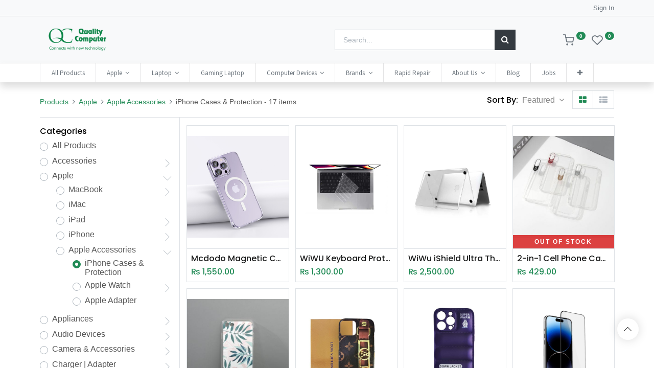

--- FILE ---
content_type: text/html; charset=utf-8
request_url: https://qualitycomputer.com.np/shop/category/apple-apple-accessories-iphone-cases-protection-889
body_size: 34321
content:
<!DOCTYPE html>
        <html lang="en-US" data-website-id="1" data-main-object="product.public.category(889,)" data-oe-company-name="Quality Computer Pvt. Ltd." data-add2cart-redirect="1">
    <head>
                <meta charset="utf-8"/>
                <meta http-equiv="X-UA-Compatible" content="IE=edge,chrome=1"/>
            <meta name="viewport" content="width=device-width, initial-scale=1"/>
        <meta name="generator" content="Odoo"/>
        <meta name="description" content="The best iPhone covers Price in Nepal at Quality Computer. Explore our collection of iPhone cases and accessories with excellent warranty and support."/>
        <meta name="keywords" content="apple accessories, iphone cases, birtamode online shopping, online shoppping, iphone 11 case, iphone 15 case, iphone tempers, iphone 13 case"/>
            <link rel="manifest" href="/pwa/1/manifest.json"/>
            <link rel="apple-touch-icon" sizes="192x192" href="/web/image/website/1/dr_pwa_icon_192/192x192"/>
            <meta name="theme-color" content="#FFFFFF"/>
            <meta name="mobile-web-app-capable" content="yes"/>
            <meta name="apple-mobile-web-app-title"/>
            <meta name="apple-mobile-web-app-capable" content="yes"/>
            <meta name="apple-mobile-web-app-status-bar-style" content="default"/>
                        <meta property="og:type" content="website"/>
                        <meta property="og:title" content="iPhone Case Price in Nepal 2026 | Buy iPhone Case Online"/>
                        <meta property="og:site_name" content="Quality Computer Pvt. Ltd."/>
                        <meta property="og:url" content="https://qualitycomputer.com.np/shop/category/apple-apple-accessories-iphone-cases-protection-889"/>
                        <meta property="og:image" content="https://qualitycomputer.com.np/web/image/product.template/44686/image_512/IPhone%2013%20Pro%20Luxury%20Electroplating%20Protective%20Transparent%20Case?unique=78130f7"/>
                        <meta property="og:description" content="The best iPhone covers Price in Nepal at Quality Computer. Explore our collection of iPhone cases and accessories with excellent warranty and support."/>
                    <meta name="twitter:card" content="summary_large_image"/>
                    <meta name="twitter:title" content="iPhone Case Price in Nepal 2026 | Buy iPhone Case Online"/>
                    <meta name="twitter:image" content="https://qualitycomputer.com.np/web/image/product.template/44686/image_512/IPhone%2013%20Pro%20Luxury%20Electroplating%20Protective%20Transparent%20Case?unique=78130f7"/>
                    <meta name="twitter:site" content="@QC_Birtamod"/>
                    <meta name="twitter:description" content="The best iPhone covers Price in Nepal at Quality Computer. Explore our collection of iPhone cases and accessories with excellent warranty and support."/>
        <link rel="canonical" href="https://qualitycomputer.com.np/shop/category/apple-apple-accessories-iphone-cases-protection-889"/>
        <link rel="preconnect" href="https://fonts.gstatic.com/" crossorigin=""/>
                <title>iPhone Case Price in Nepal 2026 | Buy iPhone Case Online</title>
                <link type="image/x-icon" rel="shortcut icon" href="/web/image/website/1/favicon?unique=7a4a033"/>
            <link rel="preload" href="/web/static/lib/fontawesome/fonts/fontawesome-webfont.woff2?v=4.7.0" as="font" crossorigin=""/>
            <link rel="preload" href="/theme_prime/static/lib/Droggol-Pack-v1.0/fonts/Droggol-Pack.ttf?4iwoe7" as="font" crossorigin=""/>
            <link rel="stylesheet" type="text/css" href="/theme_prime/static/lib/Droggol-Pack-v1.0/droggol-pack-1.css"/>
            <link type="text/css" rel="stylesheet" href="/web/assets/323796-1383704/1/web.assets_common.min.css" data-asset-bundle="web.assets_common" data-asset-version="1383704"/>
            <link type="text/css" rel="stylesheet" href="https://cdnjs.cloudflare.com/ajax/libs/bootstrap-select/1.12.1/css/bootstrap-select.css"/>
        <link type="text/css" rel="stylesheet" href="https://cdnjs.cloudflare.com/ajax/libs/baguettebox.js/1.8.1/baguetteBox.min.css"/>
        <link type="text/css" rel="stylesheet" href="/web/assets/315577-b278756/1/web.assets_frontend.min.css" data-asset-bundle="web.assets_frontend" data-asset-version="b278756"/>
                <script id="web.layout.odooscript" type="text/javascript">
                    var odoo = {
                        csrf_token: "a1f8627f291d75167f83b7474468963491448a5co1800545544",
                        debug: "",
                    };
                </script>
            <script type="text/javascript">
                odoo.dr_theme_config = {"bool_enable_ajax_load": false, "json_zoom": {"zoom_enabled": true, "zoom_factor": 2, "disable_small": false}, "json_category_pills": {"enable": true, "enable_child": false, "hide_desktop": true, "show_title": false, "style": "3"}, "json_grid_product": {"show_color_preview": true, "show_quick_view": false, "show_similar_products": true, "show_rating": true, "show_stock_label": true, "style": "2"}, "json_shop_filters": {"filter_method": "default", "in_sidebar": false, "collapsible": true, "show_category_count": false, "show_attrib_count": false, "hide_extra_attrib_value": true, "show_rating_filter": true, "show_availability_filter": true, "tags_style": "2"}, "json_bottom_bar": {"show_bottom_bar": true, "show_bottom_bar_on_scroll": false, "filters": true, "actions": ["tp_home", "tp_search", "tp_wishlist", "tp_offer", "tp_brands", "tp_category", "tp_orders"]}, "bool_sticky_add_to_cart": true, "json_general_language_pricelist_selector": {"hide_country_flag": false}, "json_b2b_shop_config": {"dr_enable_b2b": false, "dr_only_assigned_pricelist": false, "dr_allow_reorder": false}, "json_mobile": {}, "json_product_search": {"advance_search": true, "search_category": true, "search_attribute": true, "search_suggestion": true, "search_limit": 10, "search_max_product": 3, "search_fuzzy": true}, "json_lazy_load_config": {"enable_ajax_load_products": true, "enable_ajax_load_products_on_click": true}, "json_brands_page": {"disable_brands_grouping": false}, "cart_flow": "notification", "theme_installed": true, "pwa_active": false, "bool_product_offers": true, "bool_show_products_nav": true, "is_public_user": true, "has_sign_up": false};
            </script>
            <script type="text/javascript">
                odoo.__session_info__ = {"is_admin": false, "is_system": false, "is_website_user": true, "user_id": false, "is_frontend": true, "profile_session": null, "profile_collectors": null, "profile_params": null, "show_effect": "True", "translationURL": "/website/translations", "cache_hashes": {"translations": "cda9e1da03cc3ebac02e13a6c83184d1aadcd54a"}, "geoip_country_code": null};
                if (!/(^|;\s)tz=/.test(document.cookie)) {
                    const userTZ = Intl.DateTimeFormat().resolvedOptions().timeZone;
                    document.cookie = `tz=${userTZ}; path=/`;
                }
            </script>
            <script defer="defer" type="text/javascript" src="/web/assets/254821-49102ce/1/web.assets_common_minimal.min.js" data-asset-bundle="web.assets_common_minimal" data-asset-version="49102ce"></script>
            <script defer="defer" type="text/javascript" src="/web/assets/254822-edcb8e0/1/web.assets_frontend_minimal.min.js" data-asset-bundle="web.assets_frontend_minimal" data-asset-version="edcb8e0"></script>
            <script defer="defer" type="text/javascript" data-src="/web/assets/314611-d8f72b5/1/web.assets_common_lazy.min.js" data-asset-bundle="web.assets_common_lazy" data-asset-version="d8f72b5"></script>
            <script type="text/javascript" data-src="https://cdnjs.cloudflare.com/ajax/libs/bootstrap-select/1.12.1/js/bootstrap-select.js" defer="defer"></script>
        <script type="text/javascript" data-src="https://cdnjs.cloudflare.com/ajax/libs/baguettebox.js/1.8.1/baguetteBox.min.js" defer="defer"></script>
        <script defer="defer" type="text/javascript" data-src="/web/assets/315578-b9e4388/1/web.assets_frontend_lazy.min.js" data-asset-bundle="web.assets_frontend_lazy" data-asset-version="b9e4388"></script>
        <meta name="robots" content="index, follow, max-image-preview:large, max-snippet:-1, max-video-preview:-1"/>
<meta name="google-site-verification" content="bOQ2uCgRkVjNjGB1CBRkeX_D-mORNQEKuA-NFWgvD4s" />
<script type="application/ld+json">
{
  "@context": "https://schema.org/",
  "@type": "WebSite",
  "name": "Quality Computer",
  "url": "https://qualitycomputer.com.np/",
  "potentialAction": {
    "@type": "SearchAction",
    "target": "{search_term_string}",
    "query-input": "required name=search_term_string"
  }
}
</script>
<!-- Hotjar Tracking Code for https://qualitycomputer.com.np -->
<script>
    (function(h,o,t,j,a,r){
        h.hj=h.hj||function(){(h.hj.q=h.hj.q||[]).push(arguments)};
        h._hjSettings={hjid:5140058,hjsv:6};
        a=o.getElementsByTagName('head')[0];
        r=o.createElement('script');r.async=1;
        r.src=t+h._hjSettings.hjid+j+h._hjSettings.hjsv;
        a.appendChild(r);
    })(window,document,'https://static.hotjar.com/c/hotjar-','.js?sv=');
</script>
<!--<script async src="https://pagead2.googlesyndication.com/pagead/js/adsbygoogle.js?client=ca-pub-6406031548663707" crossorigin="anonymous">-->
<!--</script>-->
<script id='merchantWidgetScript' src="https://www.gstatic.com/shopping/merchant/merchantwidget.js" defer></script>
<script>
  merchantWidgetScript.addEventListener('load', function () {
    merchantwidget.start({
         // REQUIRED FIELDS
         merchant_id: 5090282816,
         // OPTIONAL FIELDS
         position: POSITION,
         region: REGION,
    });
  });
</script>
    </head>
            <body class="">
        <div id="wrapwrap" class="   ">
        <div class="tp-bottombar-component o_not_editable w-100 tp-bottombar-component-style-1 p-0 tp-has-drower-element  ">
            <div class="d-flex justify-content-around border-bottom">
                <div class="py-2 w-50 text-center d-flex justify-content-center align-items-center">
                    <div class="">
                        <h6 class="d-inline mr-1 tp-filter-bottom-sidebar-toggle">
                            <i class="fa fa-filter text-primary"></i> <span class="text-body"> Filters </span>
                        </h6>
                    </div>
                </div>
                <div class="py-2 w-50 border-left text-center d-flex justify-content-center align-items-center">
                    <div class="dropdown dropdown_sorty_by">
                        <h6 class="d-inline mr-1">
                            <i class="fa fa-sort-amount-desc text-primary"></i>
                        </h6>
                        <a role="button" href="#" class="dropdown-toggle text-body py-2 h6" data-toggle="dropdown">
                                Default
                        </a>
                        <div class="dropdown-menu p-0" role="menu">
                                <a role="menuitem" rel="noindex,nofollow" href="/shop?order=list_price+asc&amp;category=889" class="dropdown-item d-block  p-3">
                                    <span>Price - Low to High</span>
                                </a>
                                <a role="menuitem" rel="noindex,nofollow" href="/shop?order=list_price+desc&amp;category=889" class="dropdown-item d-block border-top p-3">
                                    <span>Price - High to Low</span>
                                </a>
                                <a role="menuitem" rel="noindex,nofollow" href="/shop?order=create_date+desc&amp;category=889" class="dropdown-item d-block border-top p-3">
                                    <span>Newest arrivals</span>
                                </a>
                                <a role="menuitem" rel="noindex,nofollow" href="/shop?order=name+asc&amp;category=889" class="dropdown-item d-block border-top p-3">
                                    <span>Name</span>
                                </a>
                                <a role="menuitem" rel="noindex,nofollow" href="/shop?order=orderby_qty+asc&amp;category=889" class="dropdown-item d-block border-top p-3">
                                    <span>Stock - Low to High</span>
                                </a>
                                <a role="menuitem" rel="noindex,nofollow" href="/shop?order=orderby_qty+desc&amp;category=889" class="dropdown-item d-block border-top p-3">
                                    <span>Stock - High to Low</span>
                                </a>
                        </div>
                    </div>
                </div>
            </div>
            <ul class="list-inline my-2 px-5 d-flex tp-bottombar-main-element justify-content-between">
        <li class="list-inline-item o_not_editable position-relative tp-bottom-action-btn text-center  ">
            <a aria-label="Home" class=" " href="/">
                <i class="tp-action-btn-icon fa fa-home"></i>
            </a>
            <div class="tp-action-btn-label">Home</div>
        </li>
        <li class="list-inline-item o_not_editable position-relative tp-bottom-action-btn text-center tp-search-sidebar-action ">
            <a aria-label="Search" class=" " href="#">
                <i class="tp-action-btn-icon dri dri-search"></i>
            </a>
            <div class="tp-action-btn-label">Search</div>
        </li>
                        <li class="list-inline-item text-center tp-bottom-action-btn tp-drawer-action-btn align-items-center d-flex justify-content-center rounded-circle">
                            <a href="#" aria-label="Open menu"><i class="tp-drawer-icon fa fa-th"></i></a>
                        </li>
        <li class="list-inline-item o_not_editable position-relative tp-bottom-action-btn text-center  ">
            <a aria-label="Wishlist" class="o_wsale_my_wish tp-btn-in-bottom-bar " href="/shop/wishlist">
                <i class="tp-action-btn-icon dri dri-wishlist"></i>
                <sup class="my_wish_quantity o_animate_blink badge badge-primary">0</sup>
            </a>
            <div class="tp-action-btn-label">Wishlist</div>
        </li>
        <li class="list-inline-item o_not_editable tp-bottom-action-btn ">
            <div class="dropdown">
                <a href="#" class="dropdown-toggle" data-toggle="dropdown" aria-label="Account Info"><i class="dri dri-user tp-action-btn-icon"></i></a>
                <div class="tp-action-btn-label">Account</div>
                <div class="dropdown-menu dropdown-menu-right" role="menu">
                    <div class="dropdown-header">Guest</div>
                    <a href="/web/login" role="menuitem" class="dropdown-item">Login</a>
                    <div class="dropdown-divider"></div>
                    <a href="/shop/cart" role="menuitem" class="dropdown-item">My Cart</a>
                    <a href="/shop/wishlist" role="menuitem" class="dropdown-item">Wishlist (<span class="tp-wishlist-counter">0</span>)</a>
                </div>
            </div>
        </li>
            </ul>
            <hr class="mx-4"/>
            <ul class="list-inline d-flex my-2 px-5 tp-bottombar-secondary-element justify-content-between">
        <li class="list-inline-item o_not_editable position-relative tp-bottom-action-btn text-center  ">
            <a aria-label="Offers" class=" " href="/offers">
                <i class="tp-action-btn-icon dri dri-bolt"></i>
            </a>
            <div class="tp-action-btn-label">Offers</div>
        </li>
        <li class="list-inline-item o_not_editable position-relative tp-bottom-action-btn text-center  ">
            <a aria-label="Brands" class=" " href="/shop/all-brands">
                <i class="tp-action-btn-icon dri dri-tag-l "></i>
            </a>
            <div class="tp-action-btn-label">Brands</div>
        </li>
        <li class="list-inline-item o_not_editable position-relative tp-bottom-action-btn text-center tp-category-action ">
            <a aria-label="Category" class=" " href="#">
                <i class="tp-action-btn-icon dri dri-category"></i>
            </a>
            <div class="tp-action-btn-label">Category</div>
        </li>
        <li class="list-inline-item o_not_editable position-relative tp-bottom-action-btn text-center  ">
            <a aria-label="Orders" class=" " href="/my/orders">
                <i class="tp-action-btn-icon fa fa-file-text-o"></i>
            </a>
            <div class="tp-action-btn-label">Orders</div>
        </li>
            </ul>
        </div>
        <header id="top" data-anchor="true" data-name="Header" class=" ">
    <div class="tp-preheader o_colored_level o_cc" data-name="Preheader">
      <div class="container">
        <div class="row justify-content-lg-between justify-content-center">
          <div class="col-auto col-md-8 py-2 pb0 pt0 col-lg-1">
            <p data-original-title="" title="" aria-describedby="tooltip958060" style="text-align: left;">
              <br/>
            </p>
          </div>
          <div class="col-auto text-right d-none d-lg-block">
            <div class="dropdown">
              <div class="dropdown-menu" aria-labelledby="dropdownMenu2" style="position: absolute; will-change: transform; left: 0px; transform: translate3d(0px, 33px, 0px); margin-top: 0px; top: unset;" x-placement="bottom-start">
                <a role="menuitem" class="dropdown-item" href="/shop/change_pricelist/5">
                  <span class="switcher_pricelist" data-pl_id="5">Special Deals Discount</span>
                </a>
                <a role="menuitem" class="dropdown-item" href="/shop/change_pricelist/3">
                  <span class="switcher_pricelist" data-pl_id="3">Ish Public Pricelist (NPR)</span>
                </a>
              </div>
            </div>
          </div>
          <div class="col-auto py-2 text-right d-none d-lg-block">
            <li class="list-inline-item o_not_editable  ">
              <div class="dropdown">
                <a href="/web/login" style="color: #212529;">Sign In</a>
              </div>
            </li>
          </div>
        </div>
      </div>
    </div>
  <div class="tp-header-box o_colored_level o_cc">
                <div class="container">
                    <div class="row justify-content-center justify-content-lg-between align-items-center">
                        <div class="col-6 py-3">
    <a href="/" class="navbar-brand logo d-none d-lg-inline-block">
            <span role="img" aria-label="Logo of Quality Computer" title="Quality Computer"><img src="/web/image/website/1/logo/Quality%20Computer?unique=7a4a033" class="img img-fluid" alt="Quality Computer" loading="lazy"/></span>
        </a>
                        </div>
                        <div class="col-4 py-3">
    <form method="get" class="o_searchbar_form o_wait_lazy_js s_searchbar_input mx-auto w-100 o_wsale_products_searchbar_form o_not_editable" action="/shop" data-snippet="s_searchbar_input">
            <div role="search" class="input-group  ">
        <input type="search" name="search" class="search-query form-control oe_search_box None" placeholder="Search..." value="" data-search-type="products" data-limit="5" data-display-image="true" data-display-description="true" data-display-extra-link="true" data-display-detail="true" data-order-by="name asc"/>
        <div class="input-group-append">
            <button type="submit" aria-label="Search" title="Search" class="btn oe_search_button btn-primary"><i class="fa fa-search"></i>
        </button>
        </div>
    </div>
            <input name="order" type="hidden" class="o_search_order_by" value="name desc"/>
        </form>
                        </div>
                        <div class="col-2 py-3 text-right">
                            <ul class="list-inline m-0 tp-account-info">
        <li class="list-inline-item o_not_editable ">
            <a class="o_wsale_my_cart tp-cart-sidebar-action" href="/shop/cart">
                <i class="dri dri-cart"></i>
                <sup class="my_cart_quantity badge badge-primary mb-0 font-weight-bold" data-order-id="">0</sup>
            </a>
        </li>
        <li class="list-inline-item o_not_editable ">
            <a class="o_wsale_my_wish" href="/shop/wishlist">
                <i class="dri dri-wishlist"></i>
                <sup class="my_wish_quantity o_animate_blink badge badge-primary">0</sup>
            </a>
        </li>
                            </ul>
                        </div>
                    </div>
                </div>
            </div>
    <nav data-name="Navbar" class="navbar navbar-expand-lg navbar-light o_colored_level o_cc shadow-sm">
                <div id="top_menu_container" class="container justify-content-between">
        <button class="navbar-toggler tp-navbar-toggler collapsed o_not_editable" type="button" data-toggle="collapse" aria-label="Menu" data-target="#top_menu_collapse">
            <span class="icon-bar top-bar"></span>
            <span class="icon-bar middle-bar"></span>
            <span class="icon-bar bottom-bar"></span>
        </button>
                    <a href="/" class="navbar-brand logo d-lg-none o_offcanvas_logo_container">
                        <img role="img" src="/website/image/website/1/logo" aria-label="Logo of Quality Computer" title="Quality Computer" loading="lazy"/>
                    </a>
        <div class="tp-account-info o_not_editable">
            <a class="o_wsale_my_cart tp-cart-sidebar-action d-lg-none" href="/shop/cart">
                <i class="dri dri-cart"></i>
                <sup class="my_cart_quantity badge badge-primary mb-0 font-weight-bold" data-order-id="">0</sup>
            </a>
        </div>
                    <div id="top_menu_collapse" class="collapse navbar-collapse order-last order-lg-0">
    <ul id="top_menu" class="nav navbar-nav o_menu_loading flex-grow-1">
    <li class="nav-item  ">
        <a role="menuitem" href="/shop" class="nav-link ">
        <span>All Products</span>
        </a>
    </li>
    <li class="nav-item   dropdown  position-static">
        <a data-toggle="dropdown" href="#" class="nav-link dropdown-toggle o_mega_menu_toggle">
        <span>Apple</span>
        </a>
        <div data-name="Mega Menu" class="dropdown-menu o_mega_menu o_no_parent_editor dropdown-menu-left"><section class="s_mega_menu_odoo_menu pt16 o_colored_level o_cc o_cc1" style="background-image: none;">
        <div class="container">
            <div class="row" data-original-title="" title="" aria-describedby="tooltip190206">
                <div class="col-md-6 col-lg pt16 pb24 o_colored_level" style="" data-original-title="" title="" aria-describedby="tooltip290475">
                    <h4 class="text-uppercase h5 font-weight-bold mt-0">MaC</h4>
                    <nav class="nav flex-column">
                        <a href="/shop/category/apple-macbook-macbook-air-884" class="nav-link px-0 oe_unremovable" data-name="Menu Item" data-original-title="" title="">MacBook Air</a>
                        <a href="/shop/category/apple-macbook-macbook-pro-885" class="nav-link px-0 oe_unremovable" data-name="Menu Item" data-original-title="" title="">MacBook Pro</a>
                        <a href="/shop/category/apple-macbook-ipad-832" class="nav-link px-0 oe_unremovable" data-name="Menu Item" data-original-title="" title="" autocomplete="off">iPad</a>
                        <a href="/shop/category/apple-imac-831" class="nav-link px-0 oe_unremovable" data-name="Menu Item" data-original-title="" title="" autocomplete="off">iMac</a>
                        <a href="/shop/category/apple-apple-accessories-877" class="nav-link px-0 oe_unremovable" data-name="Menu Item" autocomplete="off" data-original-title="" title="">Accessories</a>
                    </nav>
                </div>
                <div class="col-md-6 col-lg pt16 pb24 o_colored_level" style="" data-original-title="" title="" aria-describedby="tooltip342775">
                    <h4 class="text-uppercase h5 font-weight-bold mt-0" data-original-title="" title="" aria-describedby="tooltip14217">iPhone</h4>
                    <nav class="nav flex-column"><a href="/shop/category/apple-iphone-iphone-17s-979?search=iPhone&amp;order=name+desc" class="nav-link px-0 oe_unremovable" data-name="Menu Item" data-original-title="" title="" autocomplete="off">iPhone 17 &amp; 17 Pro</a>
                        <a href="/shop/category/apple-iphone-iphone-16s-959" class="nav-link px-0 oe_unremovable" data-name="Menu Item" data-original-title="" title="" autocomplete="off">iPhone 16 &amp; 16 Pro</a><a href="/shop/category/apple-iphone-iphone-15-879" class="nav-link px-0 oe_unremovable" data-name="Menu Item" data-original-title="" title="" autocomplete="off">iPhone 15 &amp; 15 Pro</a>
                        <a href="/shop/category/apple-iphone-iphone-14-880" class="nav-link px-0 oe_unremovable" data-name="Menu Item" data-original-title="" title="">iPhone 14 &amp; 14 Pro</a>
                        <a href="/shop/category/apple-iphone-iphone-13-881" class="nav-link px-0 oe_unremovable" data-name="Menu Item" data-original-title="" title="">iPhone 13 &amp; 13 Pro</a>
                        <a href="/shop/category/apple-iphone-iphone-11-883" class="nav-link px-0 oe_unremovable" data-name="Menu Item" data-original-title="" title="" autocomplete="off"><br></a>
                    </nav>
                </div><div class="col-md-6 col-lg pt16 pb24 o_colored_level" style="" data-original-title="" title="" aria-describedby="tooltip342775">
                    <h4 class="text-uppercase h5 font-weight-bold mt-0" data-original-title="" title="" aria-describedby="tooltip14217">iPAD</h4>
                    <nav class="nav flex-column">
                        <a href="/shop/category/apple-ipad-832" class="nav-link px-0 oe_unremovable" data-name="Menu Item" data-original-title="" title="" autocomplete="off">iPad</a><a href="/shop/category/apple-ipad-ipad-pro-960" class="nav-link px-0 oe_unremovable" data-name="Menu Item" data-original-title="" title="" autocomplete="off">iPad Pro</a>
                        <a href="/shop/category/apple-apple-accessories-877" class="nav-link px-0 oe_unremovable" data-name="Menu Item" data-original-title="" title="" autocomplete="off">Apple Accessories</a>
                        <a href="/shop/category/apple-iphone-iphone-13-881" class="nav-link px-0 oe_unremovable" data-name="Menu Item" data-original-title="" title=""></a>
                        <a href="/shop/category/apple-ipad-ipad-pro-960" class="nav-link px-0 oe_unremovable" data-name="Menu Item" data-original-title="" title="" autocomplete="off"></a>
                        <a href="/shop/category/apple-iphone-iphone-11-883" class="nav-link px-0 oe_unremovable" data-name="Menu Item" data-original-title="" title="" autocomplete="off"></a>
                    </nav>
                </div><div class="col-md-6 col-lg pt16 pb24 o_colored_level o_we_force_no_transition" style="" data-original-title="" title="" aria-describedby="tooltip374891">
                    <h4 class="text-uppercase h5 font-weight-bold mt-0" data-original-title="" title="" aria-describedby="tooltip14217">Apple Watch</h4>
                    <nav class="nav flex-column">
                        <a href="/shop/category/apple-apple-accessories-apple-watch-886#scrollTop=0" class="nav-link px-0 oe_unremovable" data-name="Menu Item" data-original-title="" title="">Apple Watch</a>
                        <a href="/shop/category/apple-apple-accessories-apple-watch-886#scrollTop=0" class="nav-link px-0 oe_unremovable" data-name="Menu Item" data-original-title="" title="" autocomplete="off">Apple Watch Ultra</a>
                        <a href="/shop/category/apple-apple-accessories-apple-watch-886#scrollTop=0" class="nav-link px-0 oe_unremovable" data-name="Menu Item" data-original-title="" title="" autocomplete="off">Apple Watch SE</a>
                        <a href="/shop/category/apple-apple-accessories-apple-watch-apple-watch-accessories-890" class="nav-link px-0 oe_unremovable" data-name="Menu Item" data-original-title="" title="">Apple Watch Accessories</a>
                    </nav>
                </div><div class="col-md-6 col-lg pt16 pb24 o_colored_level" style="" data-original-title="" title="" aria-describedby="tooltip374891">
                    <h4 class="text-uppercase h5 font-weight-bold mt-0" data-original-title="" title="" aria-describedby="tooltip14217">Accessories</h4>
                    <nav class="nav flex-column">
                        <a href="/shop/category/apple-apple-accessories-iphone-cases-protection-889" class="nav-link px-0 oe_unremovable" data-name="Menu Item" data-original-title="" title="">iPhone Cover</a>
                        <a href="/shop/category/apple-apple-accessories-iphone-cases-protection-889" class="nav-link px-0 oe_unremovable" data-name="Menu Item" data-original-title="" title="">Tempered Glass</a>
                        <a href="/shop/category/apple-apple-accessories-iphone-cases-protection-889" class="nav-link px-0 oe_unremovable" data-name="Menu Item" data-original-title="" title="" autocomplete="off">Bands, Case &amp; Protection</a>
                    </nav>
                </div>
            </div>
        </div>
    </section></div>
    </li>
    <li class="nav-item   dropdown  position-static">
        <a data-toggle="dropdown" href="#" class="nav-link dropdown-toggle o_mega_menu_toggle">
        <span>Laptop</span>
        </a>
        <div data-name="Mega Menu" class="dropdown-menu o_mega_menu o_no_parent_editor o_mega_menu_container_size dropdown-menu-left"><section class="s_mega_menu_odoo_menu pt16 o_colored_level o_cc o_cc1" style="background-image: none;">
        <div class="o_container_small">
            <div class="row" data-original-title="" title="" aria-describedby="tooltip240117">
                <div class="col-md-6 pt16 pb24 o_colored_level col-lg-3" data-original-title="" title="" aria-describedby="tooltip86060" style="">
                    <h4 class="text-uppercase h5 font-weight-bold mt-0"><a href="/shop/category/laptop-asus-laptops-845" class="oe_unremovable" data-original-title="" title="">Asus     </a></h4>
                    <nav class="nav flex-column">
                        <a href="/shop/category/laptop-asus-laptops-zenbook-912" class="nav-link px-0 oe_unremovable" data-name="Menu Item" data-original-title="" title="">ZenBook</a>
                        <a href="/shop/category/laptop-asus-laptops-tuf-gaming-900" class="nav-link px-0 oe_unremovable" data-name="Menu Item" data-original-title="" title="" autocomplete="off">TUF</a><a href="/shop/category/laptop-asus-laptops-vivobook-906" class="nav-link px-0 oe_unremovable" data-name="Menu Item" data-original-title="" title="">Vivobook</a>
                        <a href="/shop/category/laptop-asus-laptops-rog-republic-of-gamers-899" class="nav-link px-0 oe_unremovable" data-name="Menu Item" data-original-title="" title="">ROG</a>
                    </nav>
                </div><div class="col-md-6 pt16 pb24 o_colored_level col-lg-3" style="" data-original-title="" title="" aria-describedby="tooltip998597">
                    <h4 class="text-uppercase h5 font-weight-bold mt-0" data-original-title="" title="" aria-describedby="tooltip972080"><a class="oe_unremovable" href="/shop/category/acer-laptops-844" data-original-title="" title="">Acer</a></h4>
                    <nav class="nav flex-column">
                        <a href="/shop/category/laptop-acer-laptops-nitro-898" class="nav-link px-0 oe_unremovable" data-name="Menu Item" data-original-title="" title="">Nitro</a>
                        <a href="/shop/category/laptop-acer-laptops-aspire-896" class="nav-link px-0 oe_unremovable" data-name="Menu Item" data-original-title="" title="" autocomplete="off" aria-describedby="popover911336">Aspire</a>
                        <a href="/shop/category/laptop-acer-laptops-swift-897" class="nav-link px-0 oe_unremovable" data-name="Menu Item" data-original-title="" title="">Swift</a><a href="/shop/category/laptop-acer-laptops-predator-908" class="nav-link px-0 oe_unremovable" data-name="Menu Item" data-original-title="" title="">Predator</a><a href="/shop/category/laptop-acer-laptops-spin-909" class="nav-link px-0 oe_unremovable" data-name="Menu Item" data-original-title="" title="">Spin</a>
                    </nav>
                </div><div class="col-md-6 pt16 pb24 o_colored_level col-lg-3" data-original-title="" title="" aria-describedby="tooltip381814" style="">
                    <h4 class="text-uppercase h5 font-weight-bold mt-0" data-original-title="" title="" aria-describedby="tooltip464843"><a class="oe_unremovable" href="/shop/category/laptop-lenovo-laptops-849">Lenovo</a></h4>
                    <nav class="nav flex-column">
                        <a href="/shop?search=thinkpad&amp;order=name+asc" class="nav-link px-0 oe_unremovable" data-name="Menu Item" data-original-title="" title="">ThinkPad</a>
                        <a href="/shop/category/laptop-lenovo-laptops-ideapad-904" class="nav-link px-0 oe_unremovable" data-name="Menu Item" data-original-title="" title="">IdeaPad</a>
                        <a href="/shop/category/laptop-lenovo-laptops-yoga-905" class="nav-link px-0 oe_unremovable" data-name="Menu Item" data-original-title="" title="" autocomplete="off" aria-describedby="popover464781">Yoga</a>
                        <a href="/shop/category/laptop-lenovo-laptops-loq-927" class="nav-link px-0 oe_unremovable" data-name="Menu Item" data-original-title="" title="">
</a><a href="/shop/category/laptop-lenovo-laptops-loq-927" class="oe_unremovable" autocomplete="off" data-original-title="" title=""><span style="font-size: 11px;">LOQ</span></a>
<br><a href="/shop/category/laptop-lenovo-laptops-legion-910" class="nav-link px-0 oe_unremovable" data-name="Menu Item" data-original-title="" title="" aria-describedby="popover431482" autocomplete="off">Legion</a>
                    </nav>
                </div><div class="col-md-6 pt16 pb24 o_colored_level col-lg-3" style="">
                    <h4 class="text-uppercase h5 font-weight-bold mt-0" data-original-title="" title="" aria-describedby="tooltip55856">​<a class="oe_unremovable" href="/shop/category/laptop-dell-laptops-848" data-original-title="" title="">Dell</a></h4>
                    <nav class="nav flex-column">
                        <a href="/shop/category/laptop-dell-laptops-inspiron-902" class="nav-link px-0 oe_unremovable" data-name="Menu Item" data-original-title="" title=""><font class="text-600">​</font><font class="text-600" data-original-title="" title="" aria-describedby="tooltip14116">Inspiron</font></a>
                        <a href="/shop/category/laptop-dell-laptops-848" class="nav-link px-0 oe_unremovable" data-name="Menu Item" data-original-title="" title="" autocomplete="off"><font class="text-600" data-original-title="" title="" aria-describedby="tooltip330332">XPS</font></a>
                        <a href="/shop?search=latitude&amp;order=name+asc" class="nav-link px-0 oe_unremovable" data-name="Menu Item" data-original-title="" title="" autocomplete="off"><font class="text-600" data-original-title="" title="" aria-describedby="tooltip426996">Latitude</font></a>
                        <a href="/shop/category/laptop-dell-laptops-vostro-903" class="nav-link px-0 oe_unremovable" data-name="Menu Item" data-original-title="" title=""><font class="text-600" data-original-title="" title="" aria-describedby="tooltip409635">Vostro</font></a>
                        <a href="/shop/dell-g5-15-i7-10750h-8gb-512gb-ssd-10th-15-6-fhd-6gb-gtx-1660ti-win10-laptop-40665#attr=" class="nav-link px-0 oe_unremovable" data-name="Menu Item" data-original-title="" title=""><font class="text-600" data-original-title="" title="" aria-describedby="tooltip568047">G5</font></a>
                    </nav>
                </div>
            </div>
        </div>
    </section></div>
    </li>
    <li class="nav-item  ">
        <a role="menuitem" href="/shop/category/laptop-gaming-laptop-772" class="nav-link ">
        <span>Gaming Laptop</span>
        </a>
    </li>
    <li class="nav-item   dropdown  position-static">
        <a data-toggle="dropdown" href="#" class="nav-link dropdown-toggle o_mega_menu_toggle">
        <span>Computer Devices</span>
        </a>
        <div data-name="Mega Menu" class="dropdown-menu o_mega_menu o_no_parent_editor o_mega_menu_container_size dropdown-menu-left"><section class="s_mega_menu_multi_menus py-4 o_colored_level o_cc o_cc1" style="background-image: none;" data-original-title="" title="" aria-describedby="tooltip115502">
        <div class="o_container_small">
            <div class="row">
                    <div class="col-12 col-sm py-2 text-center o_colored_level">
                        <h4 data-original-title="" title="" aria-describedby="tooltip490505" style="text-align: center;"><span style="font-weight: bolder;">Accessories</span><br></h4>
                        <nav class="nav flex-column">
                                <a href="/shop/category/accessories-cooling-pads-138" class="nav-link oe_unremovable" data-name="Menu Item" data-original-title="" title="">Cooling Pads</a>
                                <a href="/shop/category/accessories-ink-toner-cartridges-153" class="nav-link oe_unremovable" data-name="Menu Item" data-original-title="" title="">Ink Toner &amp; Cartridges</a>
                                <a href="/shop/category/accessories-keyboard-167" class="nav-link oe_unremovable" data-name="Menu Item" data-original-title="" title="">Keyboard</a><a href="/shop/category/accessories-laptop-bag-171" class="nav-link oe_unremovable" data-name="Menu Item" data-original-title="" title="">Laptop Bag</a><a href="/shop/category/accessories-mouse-179" class="nav-link oe_unremovable" data-name="Menu Item" data-original-title="" title="">Mouse</a><a href="/shop/category/accessories-mouse-pad-180" class="nav-link oe_unremovable" data-name="Menu Item" data-original-title="" title="">Mouse Pads</a>
                        </nav>
                    </div><div class="col-12 col-sm py-2 text-center o_colored_level" data-original-title="" title="" aria-describedby="tooltip890641">
                        <h4 data-original-title="" title="" aria-describedby="tooltip490505" style="text-align: center;"><span style="font-weight: bolder;">Peripherals</span></h4>
                        <nav class="nav flex-column">
                                <a href="/shop/category/peripherals-printers-188" class="nav-link oe_unremovable" data-name="Menu Item" data-original-title="" title="">Printers</a>
                                <a href="/shop/category/peripherals-scanner-191" class="nav-link oe_unremovable" data-name="Menu Item" data-original-title="" title="">Scanner</a>
                                <a href="/shop/category/peripherals-projector-189" class="nav-link oe_unremovable" data-name="Menu Item" data-original-title="" title="">Projector</a><a href="/shop/category/peripherals-lamination-machine-168" class="nav-link oe_unremovable" data-name="Menu Item" data-original-title="" title="">Lamination Machine</a><a href="/shop/category/camera-accessories-27" class="nav-link oe_unremovable" data-name="Menu Item" data-original-title="" title="">Camera's</a>
                        </nav>
                    </div>
                    <div class="col-12 col-sm py-2 text-center o_colored_level" data-original-title="" title="" aria-describedby="tooltip388873" style="">
                        <h4 data-original-title="" title="" aria-describedby="tooltip182967" style="text-align: center;"><span style="font-weight: bolder;" data-original-title="" title="" aria-describedby="tooltip460896">     Network Components</span></h4>
                        <nav class="nav flex-column">
                                <a href="/shop/category/network-component-cable-133" class="nav-link oe_unremovable" data-name="Menu Item" data-original-title="" title="">Cable</a>
                                <a href="/shop/category/network-component-router-190" class="nav-link oe_unremovable" data-name="Menu Item" data-original-title="" title="">Routers</a>
                                <a href="/shop/category/network-component-adapter-124" class="nav-link oe_unremovable" data-name="Menu Item" data-original-title="" title="">Adapters</a><a href="/shop/category/network-component-hubs-152" class="nav-link oe_unremovable" data-name="Menu Item" data-original-title="" title="">Hubs</a><a href="/shop/category/network-component-switches-822" class="nav-link oe_unremovable" data-name="Menu Item" data-original-title="" title="">Switches</a><a href="/shop/category/network-component-usb-adapter-201" class="nav-link oe_unremovable" data-name="Menu Item" data-original-title="" title="">USB Adapters</a>
                        </nav>
                    </div>
                    <div class="col-12 col-sm py-2 text-center o_colored_level">
                        <h4 data-original-title="" title="" aria-describedby="tooltip45312" style="text-align: center;"><span style="font-weight: bolder;">Audio Devices</span></h4>
                        <nav class="nav flex-column">
                                <a href="/shop/category/audio-devices-headphone-150" class="nav-link oe_unremovable" data-name="Menu Item" data-original-title="" title="">Headphone/Headset</a>
                                <a href="/shop/category/audio-devices-gaming-headphone-146" class="nav-link oe_unremovable" data-name="Menu Item" data-original-title="" title="">Gaming Headphone</a>
                                <a href="/shop/category/audio-devices-bluetooth-earbuds-130" class="nav-link oe_unremovable" data-name="Menu Item" data-original-title="" title="">Bluetooth Earbuds</a><a href="/shop/category/audio-devices-airpods-127" class="nav-link oe_unremovable" data-name="Menu Item" data-original-title="" title="">AirPods</a><a href="/shop/category/audio-devices-speaker-195" class="nav-link oe_unremovable" data-name="Menu Item" data-original-title="" title="">Speaker</a>
                        </nav>
                    </div>
            </div>
        </div>
    </section>
<section class="s_mega_menu_multi_menus py-4 o_colored_level o_cc o_cc1" style="background-image: none;" data-original-title="" title="" aria-describedby="tooltip275800">
        <div class="container">
            <div class="row">
                    <div class="col-12 col-sm py-2 text-center o_colored_level">
                        <h4 style="text-align: center;"><span style="font-weight: bolder;">Security and Surveillance</span><br></h4>
                        <nav class="nav flex-column">
                                <a href="/shop/category/security-and-surveillance-biometrics-129" class="nav-link oe_unremovable" data-name="Menu Item" data-original-title="" title="">Biometrics</a>
                                <a href="/shop/category/security-and-surveillance-cc-camera-131" class="nav-link oe_unremovable" data-name="Menu Item" data-original-title="" title="">CC Camera</a>
                                <a href="/shop/category/security-and-surveillance-nvr-181" class="nav-link oe_unremovable" data-name="Menu Item" data-original-title="" title="">NVR</a><a href="/shop/category/security-and-surveillance-cc-camera-131" class="nav-link oe_unremovable" data-name="Menu Item" data-original-title="" title="">DVR</a>
                        </nav>
                    </div>
                    <div class="col-12 col-sm py-2 text-center o_colored_level" data-original-title="" title="" aria-describedby="tooltip344233">
                        <h4 data-original-title="" title="" aria-describedby="tooltip209435" style="text-align: center;"><span style="font-weight: bolder;">Display</span></h4>
                        <nav class="nav flex-column">
                                <a href="/shop/category/display-gaming-monitor-148" class="nav-link oe_unremovable" data-name="Menu Item" data-original-title="" title="">Gaming Monitor</a>
                                <a href="/shop/category/display-office-monitor-183" class="nav-link oe_unremovable" data-name="Menu Item" data-original-title="" title="">Office Monitor</a><a href="/shop/category/display-television-smart-tv-199" class="nav-link oe_unremovable" data-name="Menu Item" data-original-title="" title="">Television/Smart TV</a></nav><nav class="nav flex-column"><a href="#" class="nav-link oe_unremovable" data-name="Menu Item" data-original-title="" title=""><br></a></nav>
                    </div>
                    <div class="col-12 col-sm py-2 text-center o_colored_level" data-original-title="" title="" aria-describedby="tooltip388873">
                        <h4 data-original-title="" title="" aria-describedby="tooltip738494" style="text-align: center;"><span style="font-weight: bolder;">Smart Device</span></h4>
                        <nav class="nav flex-column">
                                <a href="/shop/category/smart-devices-35" class="nav-link oe_unremovable" data-name="Menu Item" data-original-title="" title="">Wearable Technology</a>
                                <a href="/shop/category/smart-devices-iphone-208" class="nav-link oe_unremovable" data-name="Menu Item" data-original-title="" title="">iPhone</a>
                                <a href="/shop/category/smart-devices-ipad-207" class="nav-link oe_unremovable" data-name="Menu Item" data-original-title="" title="">iPad/TAB</a><a href="/shop/category/smart-devices-macbook-174" class="nav-link oe_unremovable" data-name="Menu Item" data-original-title="" title="">MacBook</a>
                        </nav>
                    </div>
                    <div class="col-12 col-sm py-2 text-center o_colored_level" style="" data-original-title="" title="" aria-describedby="tooltip161906">
                        <h4 data-original-title="" title="" aria-describedby="tooltip901663" style="text-align: center;"><span style="font-weight: bolder;">Storage Device</span><br></h4>
                        <nav class="nav flex-column">
                                <a href="/shop/category/storage-device-external-hard-drive-144" class="nav-link oe_unremovable" data-name="Menu Item" data-original-title="" title="">External Hard Drive</a><a href="/shop/category/storage-device-internal-hard-drives-163" class="nav-link oe_unremovable" data-name="Menu Item" data-original-title="" title="">Internal Hard Drive</a><a href="/shop/category/storage-device-internal-solid-state-drive-164" class="nav-link oe_unremovable" data-name="Menu Item" data-original-title="" title="">Internal Solid State Drive</a><a href="/shop/category/storage-device-usb-flash-drive-202" class="nav-link oe_unremovable" data-name="Menu Item" data-original-title="" title="">USB Flash Drive</a>
                        </nav>
                    </div>
            </div>
        </div>
    </section>
<section class="s_mega_menu_multi_menus py-4 o_colored_level o_cc o_cc1" style="background-image: none;">
        <div class="container">
            <div class="row">
                    <div class="col-12 col-sm py-2 text-center o_colored_level">
                        <h4 style="text-align: center;"><span style="font-weight: bolder;">Charger | Adapter</span></h4>
                        <nav class="nav flex-column">
                                <a href="/shop/category/charger-adapter-interconnects-162" class="nav-link oe_unremovable" data-name="Menu Item" data-original-title="" title="">Interconnects</a>
                                <a href="/shop/category/charger-adapter-power-cable-186" class="nav-link oe_unremovable" data-name="Menu Item" data-original-title="" title="">Power Cable</a>
                                <a href="/shop/category/charger-adapter-laptop-adapter-170" class="nav-link oe_unremovable" data-name="Menu Item" data-original-title="" title="">Laptop Adapter</a><a href="/shop/category/charger-adapter-phone-charger-184" class="nav-link oe_unremovable" data-name="Menu Item" data-original-title="" title="">Phone Charger</a><a href="/shop/category/charger-adapter-otg-cable-182" class="nav-link oe_unremovable" data-name="Menu Item" data-original-title="" title="">OTG Cable</a>
                        </nav>
                    </div>
                    <div class="col-12 col-sm py-2 text-center o_colored_level" data-original-title="" title="" aria-describedby="tooltip515738">
                        <h4 style="text-align: center;"><span style="font-weight: bolder;">Safety &amp; Protection</span><br></h4>
                        <nav class="nav flex-column">
                                <a href="/shop/category/safety-protection-antivirus-128" class="nav-link oe_unremovable" data-name="Menu Item" data-original-title="" title="">Antivirus</a>
                                <a href="/shop/category/safety-protection-screen-protector-192" class="nav-link oe_unremovable" data-name="Menu Item" data-original-title="" title="">Screen Protector</a>
                                <a href="/shop/category/safety-protection-sleeve-case-193" class="nav-link oe_unremovable" data-name="Menu Item" data-original-title="" title="">Sleeve Case</a><a href="/shop/category/safety-protection-mobile-tempered-glass-177" class="nav-link oe_unremovable" data-name="Menu Item" data-original-title="" title="">Mobile Tempered Glass</a>
                        </nav>
                    </div>
                    <div class="col-12 col-sm py-2 text-center o_colored_level" data-original-title="" title="" aria-describedby="tooltip388873">
                        <h4 style="text-align: center;"><span style="font-weight: bolder;">Power Solution</span><br></h4>
                        <nav class="nav flex-column">
                                <a href="/shop/category/power-solution-inverter-165" class="nav-link oe_unremovable" data-name="Menu Item" data-original-title="" title="">Inverter</a>
                                <a href="/shop/category/power-solution-inverter-battery-166" class="nav-link oe_unremovable" data-name="Menu Item" data-original-title="" title="">Inverter Battery</a>
                                <a href="/shop/category/power-solution-laptop-battery-172" class="nav-link oe_unremovable" data-name="Menu Item" data-original-title="" title="">Laptop Battery</a><a href="/shop/category/power-solution-ups-200" class="nav-link oe_unremovable" data-name="Menu Item" data-original-title="" title="">UPS</a>
                        </nav>
                    </div>
                    <div class="col-12 col-sm py-2 text-center o_colored_level">
                        <h4 style="text-align: center;"><span style="font-weight: bolder;">Appliances</span><br></h4>
                        <nav class="nav flex-column">
                                <a href="/shop/category/appliances-air-purifier-126" class="nav-link oe_unremovable" data-name="Menu Item" data-original-title="" title="">Air Purifier</a>
                                <a href="/shop/category/appliances-fan-145" class="nav-link oe_unremovable" data-name="Menu Item" data-original-title="" title="">Fan</a>
                                <a href="/shop/category/appliances-vacuum-cleaner-203" class="nav-link oe_unremovable" data-name="Menu Item" data-original-title="" title="">Vacuum Cleaner</a><a href="/shop/category/appliances-water-purifier-204" class="nav-link oe_unremovable" data-name="Menu Item" data-original-title="" title="">Water Purifier</a><a href="/shop/category/appliances-electric-water-heater-142" class="nav-link oe_unremovable" data-name="Menu Item" data-original-title="" title="">Electric Water Heater</a>
                        </nav>
                    </div>
            </div>
        </div>
    </section></div>
    </li>
    <li class="nav-item   dropdown  position-static">
        <a data-toggle="dropdown" href="#" class="nav-link dropdown-toggle o_mega_menu_toggle">
        <span>Brands</span>
        </a>
        <div data-name="Mega Menu" class="dropdown-menu o_mega_menu o_no_parent_editor o_mega_menu_container_size dropdown-menu-left"><section class="s_mega_menu_prime_6 o_colored_level" style="background-image: none;">
            <div class="container">
                <div class="row" data-original-title="" title="" aria-describedby="tooltip93622">
                    <div class="col-12 col-lg-3 o_colored_level pb32 pt24">
                        <div class="position-relative tp-banner-block tp-editor-bg-image oe_img_bg o_bg_img_center" style='background-image: url("/web/image/22362-a05f5eeb/asusu-laptop.jpg?access_token=3a88a93c-26db-4712-a940-02e3abc1e4b3"); background-position: 100% 8.95522%;' data-original-id="22360" data-original-src="/web/image/22360-002e7a69/asusu-laptop.jpg" data-mimetype="image/jpeg" data-resize-width="234">
                            <div class="tp-banner-text text-center tp-editor-bg-color-n-shadow bg-white-85 o_colored_level" data-original-title="" title="" aria-describedby="tooltip555613" style="">
                                <h6><span style="font-weight: bolder;">Shop Asus Gaming Products</span><br></h6>
                                <a href="/shop/category/gaming-laptop-772?search=Asus&amp;order=name+asc" class="oe_unremovable btn btn-primary" data-original-title="" title="">Shop Now</a></div></div></div><div class="col-12 col-lg-6 o_colored_level pb0 pt0" style=""><div class="row" data-original-title="" title="" aria-describedby="tooltip376547"><div class="col-12 col-lg-4 mb-4 o_colored_level" data-original-title="" title="" aria-describedby="tooltip383171" style=""><div class="s_hr pt8 pb8" data-name="Separator">
                                    <hr class="w-25 mr-auto border-primary">
                                </div>
                                <nav class="nav flex-column"><a href="/shop?search=AOC&amp;order=name+asc" class="nav-link px-0 py-1 oe_unremovable" data-name="Menu Item" data-original-title="" title="">AOC</a>
                                    <a href="/shop?search=Acer&amp;order=name+asc" class="nav-link px-0 py-1 oe_unremovable" data-name="Menu Item" data-original-title="" title="">Acer</a>
                                    <a href="/shop?search=Adata&amp;order=name+asc" class="nav-link px-0 py-1 oe_unremovable" data-name="Menu Item" data-original-title="" title="">Adata</a>
                                    <a href="/shop?search=Antec&amp;order=name+asc" class="nav-link px-0 py-1 oe_unremovable" data-name="Menu Item" data-original-title="" title="">Antec</a>
                                    <a href="/shop?search=Aresze&amp;order=name+asc" class="nav-link px-0 py-1 oe_unremovable" data-name="Menu Item" data-original-title="" title="">Aresze</a><a href="/shop?search=Apple&amp;order=name+asc" class="nav-link px-0 py-1 oe_unremovable" data-name="Menu Item" data-original-title="" title="">Apple<br></a><a href="/shop?search=Asus&amp;order=name+asc" class="nav-link px-0 py-1 oe_unremovable" data-name="Menu Item" data-original-title="" title="">Asus</a><a href="/shop?search=Baseus&amp;order=name+asc" class="nav-link px-0 py-1 oe_unremovable" data-name="Menu Item" data-original-title="" title="">Baseus</a><a href="/shop?search=Benq&amp;order=name+asc" class="nav-link px-0 py-1 oe_unremovable" data-name="Menu Item" data-original-title="" title="">BenQ</a><a href="/shop?search=Biostar&amp;order=name+asc" class="nav-link px-0 py-1 oe_unremovable" data-name="Menu Item" data-original-title="" title="">Biostar</a><a href="/shop?search=Brother&amp;order=name+asc" class="nav-link px-0 py-1 oe_unremovable" data-name="Menu Item" data-original-title="" title="">Brother</a><a href="/shop?search=chigo&amp;order=name+asc" class="nav-link px-0 py-1 oe_unremovable" data-name="Menu Item" data-original-title="" title="">Chigo</a><a href="/shop?search=corsair&amp;order=name+asc" class="nav-link px-0 py-1 oe_unremovable" data-name="Menu Item" data-original-title="" title="">Corsair</a><a href="/shop?search=creative&amp;order=name+asc" class="nav-link px-0 py-1 oe_unremovable" data-name="Menu Item" data-original-title="" title="">Creative</a></nav></div><div class="col-12 col-lg-4 mb-4 o_colored_level" data-original-title="" title="" aria-describedby="tooltip251002" style=""><div class="s_hr pt8 pb8" data-name="Separator">
                                    <hr class="w-25 mr-auto border-primary">
                                </div>
                                <nav class="nav flex-column" data-original-title="" title="" aria-describedby="tooltip817990">
                                    <a href="/shop?search=d-link&amp;order=name+asc" class="nav-link px-0 py-1 oe_unremovable" data-name="Menu Item" data-original-title="" title="">D-Link</a><a href="/shop?search=dell&amp;order=name+asc" class="nav-link px-0 py-1 oe_unremovable" data-name="Menu Item" data-original-title="" title="">Dell</a><a href="/shop/category/security-and-surveillance-658?search=ezviz&amp;order=name+asc" class="nav-link px-0 py-1 oe_unremovable" data-name="Menu Item" data-original-title="" title="">Ezviz</a><a href="/shop?search=Epson&amp;order=name+asc" class="nav-link px-0 py-1 oe_unremovable" data-name="Menu Item" data-original-title="" title="">Epson</a><a href="/shop?search=Fantech&amp;order=name+asc" class="nav-link px-0 py-1 oe_unremovable" data-name="Menu Item" data-original-title="" title="">Fantech</a><a href="/shop?search=Galaxy&amp;order=name+asc" class="nav-link px-0 py-1 oe_unremovable" data-name="Menu Item" data-original-title="" title="">Galaxy</a><a href="/shop?search=GameMax&amp;order=name+asc" class="nav-link px-0 py-1 oe_unremovable" data-name="Menu Item" data-original-title="" title="">GameMax</a><a href="/shop?search=Gigabyte&amp;order=name+asc" class="nav-link px-0 py-1 oe_unremovable" data-name="Menu Item" data-original-title="" title="">Gigabyte</a><a href="#" class="nav-link px-0 py-1 oe_unremovable" data-name="Menu Item" data-original-title="" title="">HP</a><a href="/shop?search=Havells&amp;order=name+asc" class="nav-link px-0 py-1 oe_unremovable" data-name="Menu Item" data-original-title="" title="">Havells</a><a href="/shop?search=Hikvision&amp;order=name+asc" class="nav-link px-0 py-1 oe_unremovable" data-name="Menu Item" data-original-title="" title="" aria-describedby="popover530629">Hikvision</a><a href="/shop/category/pc-component-cpu-processor-757?search=Intel&amp;order=name+asc" class="nav-link px-0 py-1 oe_unremovable" data-name="Menu Item" data-original-title="" title="">Intel</a><a href="/shop?search=Kaspersky&amp;order=name+asc" class="nav-link px-0 py-1 oe_unremovable" data-name="Menu Item" data-original-title="" title="">Kaspersky</a><a href="/shop?search=Kingston&amp;order=name+asc" class="nav-link px-0 py-1 oe_unremovable" data-name="Menu Item" data-original-title="" title="">Kingston</a></nav></div><div class="col-12 col-lg-4 mb-4 o_colored_level" data-original-title="" title="" aria-describedby="tooltip251002"><div class="s_hr pt8 pb8" data-name="Separator">
                                    <hr class="w-25 mr-auto border-primary">
                                </div>
                                <nav class="nav flex-column">
                                    <a href="/shop?search=Konica&amp;order=name+asc" class="nav-link px-0 py-1 oe_unremovable" data-name="Menu Item" data-original-title="" title="">Konica</a><a href="/shop?search=Kyocera&amp;order=name+asc" class="nav-link px-0 py-1 oe_unremovable" data-name="Menu Item" data-original-title="" title="">Kyocera</a><a href="/shop?search=Lenovo&amp;order=name+asc" class="nav-link px-0 py-1 oe_unremovable" data-name="Menu Item" data-original-title="" title="">Lenovo</a><a href="/shop?search=Livfast&amp;order=name+asc" class="nav-link px-0 py-1 oe_unremovable" data-name="Menu Item" data-original-title="" title="">Livfast</a><a href="/shop?search=Livpure&amp;order=name+asc" class="nav-link px-0 py-1 oe_unremovable" data-name="Menu Item" data-original-title="" title="">Livpure</a><a href="/shop?search=MSI&amp;order=name+asc" class="nav-link px-0 py-1 oe_unremovable" data-name="Menu Item" data-original-title="" title="">MSI</a><a href="/shop?search=Netis&amp;order=name+asc" class="nav-link px-0 py-1 oe_unremovable" data-name="Menu Item" data-original-title="" title="">Netis</a><a href="/shop?search=Oscoo&amp;order=name+asc" class="nav-link px-0 py-1 oe_unremovable" data-name="Menu Item" data-original-title="" title="">Oscoo</a><a href="/shop?search=R8&amp;order=name+asc" class="nav-link px-0 py-1 oe_unremovable" data-name="Menu Item" data-original-title="" title="">R8</a><a href="/shop?search=Rapoo&amp;order=name+asc" class="nav-link px-0 py-1 oe_unremovable" data-name="Menu Item" data-original-title="" title="">Rapoo</a><a href="/shop?search=Redragon&amp;order=name+asc" class="nav-link px-0 py-1 oe_unremovable" data-name="Menu Item" data-original-title="" title="" aria-describedby="popover797376">Redragon</a><a href="/shop?search=Ruijie+Reyee&amp;order=name+asc" class="nav-link px-0 py-1 oe_unremovable" data-name="Menu Item" data-original-title="" title="">Ruijie Reyee</a><a href="/shop/category/smart-devices-tab-823?search=Samsung&amp;order=name+asc" class="nav-link px-0 py-1 oe_unremovable" data-name="Menu Item" data-original-title="" title="">Samsung</a><a href="/shop?search=WiWu&amp;order=name+asc" class="nav-link px-0 py-1 oe_unremovable" data-name="Menu Item" data-original-title="" title="">WiWu</a></nav></div><div class="col-12 col-lg-4 mb-4 o_colored_level o_we_force_no_transition" data-original-title="" title="" aria-describedby="tooltip359178"><div class="s_hr pt8 pb8" data-name="Separator">
                                    <hr class="w-25 mr-auto border-primary">
                                </div>
                                <nav class="nav flex-column" data-original-title="" title="" aria-describedby="tooltip837773">
                                </nav>
                            </div>
                        </div>
                    </div>
                    <div class="col-12 pt24 pb24 col-lg-3 o_colored_level" style="">
                        <div class="position-relative tp-banner-block tp-editor-bg-image oe_img_bg o_bg_img_center" style='background-image: url("/web/image/22363-7ddb45da/msi-lapotop.jpg?access_token=f6ea6ddb-78a0-4d9b-86ca-11370b04f794"); background-position: 100% 49%;' data-original-title="" title="" aria-describedby="tooltip407320" data-original-id="22361" data-original-src="/web/image/22361-a65fdd59/msi-lapotop.jpg" data-mimetype="image/jpeg" data-resize-width="234">
                            <div class="tp-banner-text text-center tp-editor-bg-color-n-shadow bg-white-85 o_colored_level">
                                <h6><span style="font-weight: bolder;">Shop MSI Gaming Products</span><br></h6>
                                <a href="/shop?search=Msi&amp;order=name+asc" class="btn btn-primary oe_unremovable" data-original-title="" title="">Shop Now</a>
                            </div>
                        </div>
                    </div>
                </div>
            </div>
        </section></div>
    </li>
    <li class="nav-item  ">
        <a role="menuitem" href="/repair" class="nav-link ">
        <span>Rapid Repair</span>
        </a>
    </li>
    <li class="nav-item   dropdown  ">
        <a data-toggle="dropdown" href="#" class="nav-link dropdown-toggle ">
        <span>About Us</span>
        </a>
        <ul class="dropdown-menu" role="menu">
    <li class="  ">
        <a role="menuitem" href="/company-introduction" class="dropdown-item ">
        <span>Company Introduction</span>
        </a>
    </li>
    <li class="  ">
        <a role="menuitem" href="/message-from-director" class="dropdown-item ">
        <span>Message From Director</span>
        </a>
    </li>
    <li class="  ">
        <a role="menuitem" href="/our-team" class="dropdown-item ">
        <span>Our Team</span>
        </a>
    </li>
    <li class="  ">
        <a role="menuitem" href="/shipping-and-delivery" class="dropdown-item ">
        <span>Shipping and Delivery</span>
        </a>
    </li>
    <li class="  ">
        <a role="menuitem" href="/online-shopping-in-birtamod" class="dropdown-item ">
        <span>Online shopping in Birtamod</span>
        </a>
    </li>
    <li class="  ">
        <a role="menuitem" href="/terms-and-conditions" class="dropdown-item ">
        <span>Terms and Conditions</span>
        </a>
    </li>
    <li class="  ">
        <a role="menuitem" href="/privacy-policy" class="dropdown-item ">
        <span>Privacy Policy</span>
        </a>
    </li>
        </ul>
    </li>
    <li class="nav-item  ">
        <a role="menuitem" href="/blog" class="nav-link ">
        <span>Blog</span>
        </a>
    </li>
    <li class="nav-item  ">
        <a role="menuitem" href="/jobs" class="nav-link ">
        <span>Jobs</span>
        </a>
    </li>
    <li class="nav-item  ">
        <a role="menuitem" href="/iphone-17-prebooking-in-nepal" class="nav-link ">
        <span>iPhone 17 Prebooking</span>
        </a>
    </li>
    <li class="nav-item  ">
        <a role="menuitem" href="/emi" class="nav-link ">
        <span>EMI</span>
        </a>
    </li>
    <li class="nav-item  ">
        <a role="menuitem" href="/contact-us" class="nav-link ">
        <span>Contact Us</span>
        </a>
    </li>
    <li class="nav-item  ">
        <a role="menuitem" href="/serial-no-check" class="nav-link ">
        <span>Warranty Check</span>
        </a>
    </li>
    <li class="nav-item  ">
        <a role="menuitem" href="/event" class="nav-link ">
        <span>Events</span>
        </a>
    </li>
    <li class="nav-item  ">
        <a role="menuitem" href="/best-laptop-under-1-lakh-in-nepal" class="nav-link ">
        <span>Best Laptop Under 1 Lakh in Nepal</span>
        </a>
    </li>
    <li class="nav-item  ">
        <a role="menuitem" href="/services" class="nav-link ">
        <span>Services</span>
        </a>
    </li>
    <li class="nav-item  ">
        <a role="menuitem" href="https://checkcoverage.apple.com/?locale=en_MY" class="nav-link ">
        <span>Check Apple Warranty Coverage</span>
        </a>
    </li>
    <li class="nav-item  ">
        <a role="menuitem" href="/subscribe-to-newsletter" class="nav-link ">
        <span>Subscribe to Newsletter</span>
        </a>
    </li>
    <li class="nav-item  ">
        <a role="menuitem" href="/forum" class="nav-link ">
        <span>Forum</span>
        </a>
    </li>
    <li class="nav-item  ">
        <a role="menuitem" href="/event/pubgm-lan-tournament-quality-computer-5/page/introduction-pubg-lan-tournament-quality-computer" class="nav-link ">
        <span>PUBGM LAN Tournament</span>
        </a>
    </li>
    <li class="nav-item  ">
        <a role="menuitem" href="/printer-faqs" class="nav-link ">
        <span>Printer FAQs</span>
        </a>
    </li>
    <li class="nav-item  ">
        <a role="menuitem" href="/apple-macbook-air-m4-prebooking" class="nav-link ">
        <span>Apple Macbook Air M4 Prebooking</span>
        </a>
    </li>
    <li class="nav-item  ">
        <a role="menuitem" href="/customer-support" class="nav-link ">
        <span>Customer Support</span>
        </a>
    </li>
    <li class="nav-item  ">
        <a role="menuitem" href="/cctv" class="nav-link ">
        <span>CCTV</span>
        </a>
    </li>
    </ul>
                    </div>
                </div>
    </nav>
        </header>
                <main>
            <div id="wrap" class="js_sale">
                <div class="oe_structure oe_empty oe_structure_not_nearest" id="oe_structure_website_sale_products_1"></div>
                <div class="container oe_website_sale pt-2">
        <div class="tp-category-pill-container">
            <div class="row py-2 d-lg-none">
                <div class="col-12">
                    <ul class="list-inline tp-category-pills-style-3 mb-0">
                        <li class="list-inline-item mr-2">
                            <a class="d-block border rounded-pill tp-category-pill" href="/shop/category/accessories-644">
                                <img class="tp-category-img border" src="/web/image/product.public.category/644/image_128" loading="lazy"/>
                                <span class="tp-category-text d-inline-block">Accessories</span>
                            </a>
                        </li><li class="list-inline-item mr-2">
                            <a class="d-block border rounded-pill tp-category-pill" href="/shop/category/apple-876">
                                <img class="tp-category-img border" src="/web/image/product.public.category/876/image_128" loading="lazy"/>
                                <span class="tp-category-text d-inline-block">Apple</span>
                            </a>
                        </li><li class="list-inline-item mr-2">
                            <a class="d-block border rounded-pill tp-category-pill" href="/shop/category/appliances-645">
                                <img class="tp-category-img border" src="/web/image/product.public.category/645/image_128" loading="lazy"/>
                                <span class="tp-category-text d-inline-block">Appliances</span>
                            </a>
                        </li><li class="list-inline-item mr-2">
                            <a class="d-block border rounded-pill tp-category-pill" href="/shop/category/audio-devices-646">
                                <img class="tp-category-img border" src="/web/image/product.public.category/646/image_128" loading="lazy"/>
                                <span class="tp-category-text d-inline-block">Audio Devices</span>
                            </a>
                        </li><li class="list-inline-item mr-2">
                            <a class="d-block border rounded-pill tp-category-pill" href="/shop/category/camera-accessories-647">
                                <img class="tp-category-img border" src="/web/image/product.public.category/647/image_128" loading="lazy"/>
                                <span class="tp-category-text d-inline-block">Camera &amp; Accessories</span>
                            </a>
                        </li><li class="list-inline-item mr-2">
                            <a class="d-block border rounded-pill tp-category-pill" href="/shop/category/charger-adapter-648">
                                <img class="tp-category-img border" src="/web/image/product.public.category/648/image_128" loading="lazy"/>
                                <span class="tp-category-text d-inline-block">Charger | Adapter</span>
                            </a>
                        </li><li class="list-inline-item mr-2">
                            <a class="d-block border rounded-pill tp-category-pill" href="/shop/category/desktop-649">
                                <img class="tp-category-img border" src="/web/image/product.public.category/649/image_128" loading="lazy"/>
                                <span class="tp-category-text d-inline-block">Desktop</span>
                            </a>
                        </li><li class="list-inline-item mr-2">
                            <a class="d-block border rounded-pill tp-category-pill" href="/shop/category/display-650">
                                <img class="tp-category-img border" src="/web/image/product.public.category/650/image_128" loading="lazy"/>
                                <span class="tp-category-text d-inline-block">Display</span>
                            </a>
                        </li><li class="list-inline-item mr-2">
                            <a class="d-block border rounded-pill tp-category-pill" href="/shop/category/laptop-price-in-nepal-652">
                                <img class="tp-category-img border" src="/web/image/product.public.category/652/image_128" loading="lazy"/>
                                <span class="tp-category-text d-inline-block">Laptop</span>
                            </a>
                        </li><li class="list-inline-item mr-2">
                            <a class="d-block border rounded-pill tp-category-pill" href="/shop/category/network-component-653">
                                <img class="tp-category-img border" src="/web/image/product.public.category/653/image_128" loading="lazy"/>
                                <span class="tp-category-text d-inline-block">Network Component</span>
                            </a>
                        </li><li class="list-inline-item mr-2">
                            <a class="d-block border rounded-pill tp-category-pill" href="/shop/category/pc-components-654">
                                <img class="tp-category-img border" src="/web/image/product.public.category/654/image_128" loading="lazy"/>
                                <span class="tp-category-text d-inline-block">PC Components</span>
                            </a>
                        </li><li class="list-inline-item mr-2">
                            <a class="d-block border rounded-pill tp-category-pill" href="/shop/category/peripherals-655">
                                <img class="tp-category-img border" src="/web/image/product.public.category/655/image_128" loading="lazy"/>
                                <span class="tp-category-text d-inline-block">Peripherals</span>
                            </a>
                        </li><li class="list-inline-item mr-2">
                            <a class="d-block border rounded-pill tp-category-pill" href="/shop/category/power-solution-656">
                                <img class="tp-category-img border" src="/web/image/product.public.category/656/image_128" loading="lazy"/>
                                <span class="tp-category-text d-inline-block">Power Solution</span>
                            </a>
                        </li><li class="list-inline-item mr-2">
                            <a class="d-block border rounded-pill tp-category-pill" href="/shop/category/safety-protection-657">
                                <img class="tp-category-img border" src="/web/image/product.public.category/657/image_128" loading="lazy"/>
                                <span class="tp-category-text d-inline-block">Safety &amp; Protection</span>
                            </a>
                        </li><li class="list-inline-item mr-2">
                            <a class="d-block border rounded-pill tp-category-pill" href="/shop/category/security-and-surveillance-658">
                                <img class="tp-category-img border" src="/web/image/product.public.category/658/image_128" loading="lazy"/>
                                <span class="tp-category-text d-inline-block">Security and Surveillance</span>
                            </a>
                        </li><li class="list-inline-item mr-2">
                            <a class="d-block border rounded-pill tp-category-pill" href="/shop/category/servers-659">
                                <img class="tp-category-img border" src="/web/image/product.public.category/659/image_128" loading="lazy"/>
                                <span class="tp-category-text d-inline-block">Servers</span>
                            </a>
                        </li><li class="list-inline-item mr-2">
                            <a class="d-block border rounded-pill tp-category-pill" href="/shop/category/smart-devices-660">
                                <img class="tp-category-img border" src="/web/image/product.public.category/660/image_128" loading="lazy"/>
                                <span class="tp-category-text d-inline-block">Smart Devices</span>
                            </a>
                        </li><li class="list-inline-item mr-2">
                            <a class="d-block border rounded-pill tp-category-pill" href="/shop/category/storage-device-661">
                                <img class="tp-category-img border" src="/web/image/product.public.category/661/image_128" loading="lazy"/>
                                <span class="tp-category-text d-inline-block">Storage Device</span>
                            </a>
                        </li><li class="list-inline-item mr-2">
                            <a class="d-block border rounded-pill tp-category-pill" href="/shop/category/software-949">
                                <img class="tp-category-img border" src="/web/image/product.public.category/949/image_128" loading="lazy"/>
                                <span class="tp-category-text d-inline-block">Software</span>
                            </a>
                        </li>
                    </ul>
                </div>
            </div>
        </div>
            <div class="modal-backdrop tp-sidebar-backdrop"></div>
            <div class="py-2 tp-shop-topbar">
                <div class="d-lg-none d-flex align-items-center justify-content-between">
                    <h5 class="mb-0">Shop</h5>
                    <div>17 items found.</div>
                </div>
                <div class="d-none d-lg-flex row justify-content-between align-items-center">
                    <div class="col-auto">
                        <div class="d-flex flex-column flex-lg-row align-items-lg-center">
        <ol class="breadcrumb m-0 p-0 bg-transparent">
            <li class="breadcrumb-item">
                <a href="/shop">Products</a>
            </li>
                <li class="breadcrumb-item">
                    <a href="/shop/category/apple-876">Apple</a>
                </li>
                <li class="breadcrumb-item">
                    <a href="/shop/category/apple-apple-accessories-877">Apple Accessories</a>
                </li>
                <li class="breadcrumb-item">
                    <span class="d-inline-block">iPhone Cases &amp; Protection</span>
             - 17 items
                </li>
        </ol>
                        </div>
                    </div>
                    <div class="col-auto">
                        <div class="form-inline flex-md-nowrap justify-content-end">
        <div class="o_pricelist_dropdown dropdown d-none ml-3 mb-2">
            <span class="h6 mr-1">Pricelist:</span>
        <a role="button" href="#" class="dropdown-toggle btn btn-light border-0 px-0 text-muted align-baseline" data-toggle="dropdown">
                Public Pricelist
            </a>
            <div class="dropdown-menu" role="menu">
                    <a role="menuitem" class="dropdown-item" href="/shop/change_pricelist/1">
                        <span class="switcher_pricelist" data-pl_id="1">Public Pricelist</span>
                    </a>
            </div>
        </div>
                                <div class="o_sortby_dropdown dropdown dropdown_sorty_by ml-3 pb-2">
                                    <span class="d-none d-lg-inline h6 mr-1">Sort By:</span>
                                    <a role="button" href="#" class="dropdown-toggle btn btn-light border-0 px-0 text-muted align-baseline" data-toggle="dropdown">
                                        <span class="d-none d-lg-inline">
                                                Featured
                                        </span>
                                        <i class="fa fa-sort-amount-asc d-lg-none"></i>
                                    </a>
                                    <div class="dropdown-menu dropdown-menu-right" role="menu">
                                            <a role="menuitem" rel="noindex,nofollow" class="dropdown-item" href="/shop?order=list_price+asc&amp;category=889">
                                                <span>Price - Low to High</span>
                                            </a>
                                            <a role="menuitem" rel="noindex,nofollow" class="dropdown-item" href="/shop?order=list_price+desc&amp;category=889">
                                                <span>Price - High to Low</span>
                                            </a>
                                            <a role="menuitem" rel="noindex,nofollow" class="dropdown-item" href="/shop?order=create_date+desc&amp;category=889">
                                                <span>Newest arrivals</span>
                                            </a>
                                            <a role="menuitem" rel="noindex,nofollow" class="dropdown-item" href="/shop?order=name+asc&amp;category=889">
                                                <span>Name</span>
                                            </a>
                                            <a role="menuitem" rel="noindex,nofollow" class="dropdown-item" href="/shop?order=orderby_qty+asc&amp;category=889">
                                                <span>Stock - Low to High</span>
                                            </a>
                                            <a role="menuitem" rel="noindex,nofollow" class="dropdown-item" href="/shop?order=orderby_qty+desc&amp;category=889">
                                                <span>Stock - High to Low</span>
                                            </a>
                                    </div>
                                </div>
                            <div class="btn-group btn-group-toggle ml-3 mb-2 d-none d-sm-inline-flex o_wsale_apply_layout" data-toggle="buttons">
                                <label title="Grid" class="btn btn-light bg-white border active fa fa-th-large o_wsale_apply_grid">
                                    <input type="radio" name="wsale_products_layout" checked="checked"/>
                                </label>
                                <label title="List" class="btn btn-light bg-white border  fa fa-th-list o_wsale_apply_list">
                                    <input type="radio" name="wsale_products_layout"/>
                                </label>
                            </div>
                        </div>
                    </div>
                </div>
            </div>
            <div class="border-bottom d-none d-lg-block"></div>
        <div class="row o_wsale_products_main_row">
        <div id="products_grid_before" class="col-lg-3 ">
            <div class="row justify-content-between align-items-center pb-3 mt-1 mb-3 border-bottom tp-filter-sidebar-item d-none">
                <div class="col-auto">
                    <h5 class="mb-0">Filters</h5>
                </div>
                <div class="col-auto">
                    <a href="#" class="tp-filter-sidebar-toggle tp-filter-sidebar-close-btn">
                        <i class="dri dri-cross-l"></i>
                    </a>
                </div>
            </div>
        <div class="products_categories">
            <button type="button" class="btn btn-light d-lg-none mb-2 w-100 p-0 d-none" data-target="#wsale_products_categories_collapse" data-toggle="collapse">
                Show categories
            </button>
            <div class="collapse d-lg-block tp-filter-attribute tp-filter-sidebar-item d-none" id="wsale_products_categories_collapse">
                <h6>Categories</h6>
        <ul class="nav flex-column my-2" id="o_shop_collapse_category">
                    <form>
                        <li class="nav-item">
                            <div class="custom-control custom-radio mb-1 d-inline-block" data-link-href="/shop">
                                <input type="radio" style="pointer-events:none;" class="custom-control-input o_not_editable"/>
                                <label class="custom-control-label font-weight-normal">All Products</label>
                            </div>
                        </li>
        <li class="nav-item">
            <div class="d-flex flex-wrap justify-content-between align-items-center">
        <div class="custom-control custom-radio mb-1 d-inline-block" data-link-href="/shop/category/accessories-644">
            <input type="radio" style="pointer-events:none;" class="custom-control-input" id="644" value="644"/>
            <label class="custom-control-label font-weight-normal" for="644">
                <span>Accessories</span>
            </label>
        </div>
                <i role="img" class="fa fa-chevron-right" title="Fold" aria-label="Fold"></i>
                <ul class="nav flex-column w-100 nav-hierarchy" style="display:none;">
        <li class="nav-item">
            <div class="d-flex flex-wrap justify-content-between align-items-center">
        <div class="custom-control custom-radio mb-1 d-inline-block" data-link-href="/shop/category/accessories-cooling-pads-763">
            <input type="radio" style="pointer-events:none;" class="custom-control-input" id="763" value="763"/>
            <label class="custom-control-label font-weight-normal" for="763">
                <span>Cooling Pads</span>
            </label>
        </div>
            </div>
        </li>
        <li class="nav-item">
            <div class="d-flex flex-wrap justify-content-between align-items-center">
        <div class="custom-control custom-radio mb-1 d-inline-block" data-link-href="/shop/category/accessories-extension-cord-768">
            <input type="radio" style="pointer-events:none;" class="custom-control-input" id="768" value="768"/>
            <label class="custom-control-label font-weight-normal" for="768">
                <span>Extension Cord</span>
            </label>
        </div>
            </div>
        </li>
        <li class="nav-item">
            <div class="d-flex flex-wrap justify-content-between align-items-center">
        <div class="custom-control custom-radio mb-1 d-inline-block" data-link-href="/shop/category/accessories-ink-toner-cartridges-778">
            <input type="radio" style="pointer-events:none;" class="custom-control-input" id="778" value="778"/>
            <label class="custom-control-label font-weight-normal" for="778">
                <span>Ink Toner, &amp; Cartridges</span>
            </label>
        </div>
            </div>
        </li>
        <li class="nav-item">
            <div class="d-flex flex-wrap justify-content-between align-items-center">
        <div class="custom-control custom-radio mb-1 d-inline-block" data-link-href="/shop/category/accessories-keyboard-792">
            <input type="radio" style="pointer-events:none;" class="custom-control-input" id="792" value="792"/>
            <label class="custom-control-label font-weight-normal" for="792">
                <span>Keyboard</span>
            </label>
        </div>
                <i role="img" class="fa fa-chevron-right" title="Fold" aria-label="Fold"></i>
                <ul class="nav flex-column w-100 nav-hierarchy" style="display:none;">
        <li class="nav-item">
            <div class="d-flex flex-wrap justify-content-between align-items-center">
        <div class="custom-control custom-radio mb-1 d-inline-block" data-link-href="/shop/category/accessories-keyboard-gaming-keyboard-860">
            <input type="radio" style="pointer-events:none;" class="custom-control-input" id="860" value="860"/>
            <label class="custom-control-label font-weight-normal" for="860">
                <span>Gaming Keyboard</span>
            </label>
        </div>
            </div>
        </li>
                </ul>
            </div>
        </li>
        <li class="nav-item">
            <div class="d-flex flex-wrap justify-content-between align-items-center">
        <div class="custom-control custom-radio mb-1 d-inline-block" data-link-href="/shop/category/accessories-laptop-bag-796">
            <input type="radio" style="pointer-events:none;" class="custom-control-input" id="796" value="796"/>
            <label class="custom-control-label font-weight-normal" for="796">
                <span>Laptop Bag</span>
            </label>
        </div>
            </div>
        </li>
        <li class="nav-item">
            <div class="d-flex flex-wrap justify-content-between align-items-center">
        <div class="custom-control custom-radio mb-1 d-inline-block" data-link-href="/shop/category/accessories-laptop-ram-798">
            <input type="radio" style="pointer-events:none;" class="custom-control-input" id="798" value="798"/>
            <label class="custom-control-label font-weight-normal" for="798">
                <span>Laptop RAM</span>
            </label>
        </div>
                <i role="img" class="fa fa-chevron-right" title="Fold" aria-label="Fold"></i>
                <ul class="nav flex-column w-100 nav-hierarchy" style="display:none;">
        <li class="nav-item">
            <div class="d-flex flex-wrap justify-content-between align-items-center">
        <div class="custom-control custom-radio mb-1 d-inline-block" data-link-href="/shop/category/accessories-laptop-ram-ddr5-981">
            <input type="radio" style="pointer-events:none;" class="custom-control-input" id="981" value="981"/>
            <label class="custom-control-label font-weight-normal" for="981">
                <span>DDR5</span>
            </label>
        </div>
            </div>
        </li>
        <li class="nav-item">
            <div class="d-flex flex-wrap justify-content-between align-items-center">
        <div class="custom-control custom-radio mb-1 d-inline-block" data-link-href="/shop/category/accessories-laptop-ram-ddr4-982">
            <input type="radio" style="pointer-events:none;" class="custom-control-input" id="982" value="982"/>
            <label class="custom-control-label font-weight-normal" for="982">
                <span>DDR4</span>
            </label>
        </div>
            </div>
        </li>
                </ul>
            </div>
        </li>
        <li class="nav-item">
            <div class="d-flex flex-wrap justify-content-between align-items-center">
        <div class="custom-control custom-radio mb-1 d-inline-block" data-link-href="/shop/category/accessories-mouse-804">
            <input type="radio" style="pointer-events:none;" class="custom-control-input" id="804" value="804"/>
            <label class="custom-control-label font-weight-normal" for="804">
                <span>Mouse</span>
            </label>
        </div>
            </div>
        </li>
        <li class="nav-item">
            <div class="d-flex flex-wrap justify-content-between align-items-center">
        <div class="custom-control custom-radio mb-1 d-inline-block" data-link-href="/shop/category/accessories-mouse-pad-805">
            <input type="radio" style="pointer-events:none;" class="custom-control-input" id="805" value="805"/>
            <label class="custom-control-label font-weight-normal" for="805">
                <span>Mouse Pad</span>
            </label>
        </div>
            </div>
        </li>
        <li class="nav-item">
            <div class="d-flex flex-wrap justify-content-between align-items-center">
        <div class="custom-control custom-radio mb-1 d-inline-block" data-link-href="/shop/category/accessories-photocopy-print-paper-810">
            <input type="radio" style="pointer-events:none;" class="custom-control-input" id="810" value="810"/>
            <label class="custom-control-label font-weight-normal" for="810">
                <span>Photocopy - Print Paper</span>
            </label>
        </div>
            </div>
        </li>
        <li class="nav-item">
            <div class="d-flex flex-wrap justify-content-between align-items-center">
        <div class="custom-control custom-radio mb-1 d-inline-block" data-link-href="/shop/category/accessories-stands-821">
            <input type="radio" style="pointer-events:none;" class="custom-control-input" id="821" value="821"/>
            <label class="custom-control-label font-weight-normal" for="821">
                <span>Stands</span>
            </label>
        </div>
            </div>
        </li>
        <li class="nav-item">
            <div class="d-flex flex-wrap justify-content-between align-items-center">
        <div class="custom-control custom-radio mb-1 d-inline-block" data-link-href="/shop/category/accessories-gamepad-969">
            <input type="radio" style="pointer-events:none;" class="custom-control-input" id="969" value="969"/>
            <label class="custom-control-label font-weight-normal" for="969">
                <span>Gamepad</span>
            </label>
        </div>
            </div>
        </li>
                </ul>
            </div>
        </li>
        <li class="nav-item">
            <div class="d-flex flex-wrap justify-content-between align-items-center">
        <div class="custom-control custom-radio mb-1 d-inline-block" data-link-href="/shop/category/apple-876">
            <input type="radio" style="pointer-events:none;" class="custom-control-input" id="876" value="876"/>
            <label class="custom-control-label font-weight-normal" for="876">
                <span>Apple</span>
            </label>
        </div>
                <i role="img" class="fa fa-chevron-down" title="Unfold" aria-label="Unfold"></i>
                <ul class="nav flex-column w-100 nav-hierarchy" style="display:block;">
        <li class="nav-item">
            <div class="d-flex flex-wrap justify-content-between align-items-center">
        <div class="custom-control custom-radio mb-1 d-inline-block" data-link-href="/shop/category/apple-macbook-799">
            <input type="radio" style="pointer-events:none;" class="custom-control-input" id="799" value="799"/>
            <label class="custom-control-label font-weight-normal" for="799">
                <span>MacBook</span>
            </label>
        </div>
                <i role="img" class="fa fa-chevron-right" title="Fold" aria-label="Fold"></i>
                <ul class="nav flex-column w-100 nav-hierarchy" style="display:none;">
        <li class="nav-item">
            <div class="d-flex flex-wrap justify-content-between align-items-center">
        <div class="custom-control custom-radio mb-1 d-inline-block" data-link-href="/shop/category/apple-macbook-macbook-air-884">
            <input type="radio" style="pointer-events:none;" class="custom-control-input" id="884" value="884"/>
            <label class="custom-control-label font-weight-normal" for="884">
                <span>Macbook Air</span>
            </label>
        </div>
            </div>
        </li>
        <li class="nav-item">
            <div class="d-flex flex-wrap justify-content-between align-items-center">
        <div class="custom-control custom-radio mb-1 d-inline-block" data-link-href="/shop/category/apple-macbook-macbook-pro-885">
            <input type="radio" style="pointer-events:none;" class="custom-control-input" id="885" value="885"/>
            <label class="custom-control-label font-weight-normal" for="885">
                <span>Macbook Pro</span>
            </label>
        </div>
            </div>
        </li>
                </ul>
            </div>
        </li>
        <li class="nav-item">
            <div class="d-flex flex-wrap justify-content-between align-items-center">
        <div class="custom-control custom-radio mb-1 d-inline-block" data-link-href="/shop/category/apple-imac-831">
            <input type="radio" style="pointer-events:none;" class="custom-control-input" id="831" value="831"/>
            <label class="custom-control-label font-weight-normal" for="831">
                <span>iMac</span>
            </label>
        </div>
            </div>
        </li>
        <li class="nav-item">
            <div class="d-flex flex-wrap justify-content-between align-items-center">
        <div class="custom-control custom-radio mb-1 d-inline-block" data-link-href="/shop/category/apple-ipad-832">
            <input type="radio" style="pointer-events:none;" class="custom-control-input" id="832" value="832"/>
            <label class="custom-control-label font-weight-normal" for="832">
                <span>iPad</span>
            </label>
        </div>
                <i role="img" class="fa fa-chevron-right" title="Fold" aria-label="Fold"></i>
                <ul class="nav flex-column w-100 nav-hierarchy" style="display:none;">
        <li class="nav-item">
            <div class="d-flex flex-wrap justify-content-between align-items-center">
        <div class="custom-control custom-radio mb-1 d-inline-block" data-link-href="/shop/category/apple-ipad-ipad-pro-960">
            <input type="radio" style="pointer-events:none;" class="custom-control-input" id="960" value="960"/>
            <label class="custom-control-label font-weight-normal" for="960">
                <span>iPad Pro</span>
            </label>
        </div>
            </div>
        </li>
                </ul>
            </div>
        </li>
        <li class="nav-item">
            <div class="d-flex flex-wrap justify-content-between align-items-center">
        <div class="custom-control custom-radio mb-1 d-inline-block" data-link-href="/shop/category/iphone-price-in-birtamode-833">
            <input type="radio" style="pointer-events:none;" class="custom-control-input" id="833" value="833"/>
            <label class="custom-control-label font-weight-normal" for="833">
                <span>iPhone</span>
            </label>
        </div>
                <i role="img" class="fa fa-chevron-right" title="Fold" aria-label="Fold"></i>
                <ul class="nav flex-column w-100 nav-hierarchy" style="display:none;">
        <li class="nav-item">
            <div class="d-flex flex-wrap justify-content-between align-items-center">
        <div class="custom-control custom-radio mb-1 d-inline-block" data-link-href="/shop/category/apple-iphone-iphone-17s-979">
            <input type="radio" style="pointer-events:none;" class="custom-control-input" id="979" value="979"/>
            <label class="custom-control-label font-weight-normal" for="979">
                <span>iPhone 17s</span>
            </label>
        </div>
            </div>
        </li>
        <li class="nav-item">
            <div class="d-flex flex-wrap justify-content-between align-items-center">
        <div class="custom-control custom-radio mb-1 d-inline-block" data-link-href="/shop/category/apple-iphone-iphone-16s-959">
            <input type="radio" style="pointer-events:none;" class="custom-control-input" id="959" value="959"/>
            <label class="custom-control-label font-weight-normal" for="959">
                <span>iPhone 16s</span>
            </label>
        </div>
            </div>
        </li>
        <li class="nav-item">
            <div class="d-flex flex-wrap justify-content-between align-items-center">
        <div class="custom-control custom-radio mb-1 d-inline-block" data-link-href="/shop/category/iphone-15-price-in-nepal-879">
            <input type="radio" style="pointer-events:none;" class="custom-control-input" id="879" value="879"/>
            <label class="custom-control-label font-weight-normal" for="879">
                <span>iPhone 15s</span>
            </label>
        </div>
                <i role="img" class="fa fa-chevron-right" title="Fold" aria-label="Fold"></i>
                <ul class="nav flex-column w-100 nav-hierarchy" style="display:none;">
        <li class="nav-item">
            <div class="d-flex flex-wrap justify-content-between align-items-center">
        <div class="custom-control custom-radio mb-1 d-inline-block" data-link-href="/shop/category/apple-iphone-iphone-15s-iphone-15-913">
            <input type="radio" style="pointer-events:none;" class="custom-control-input" id="913" value="913"/>
            <label class="custom-control-label font-weight-normal" for="913">
                <span>iPhone 15</span>
            </label>
        </div>
            </div>
        </li>
        <li class="nav-item">
            <div class="d-flex flex-wrap justify-content-between align-items-center">
        <div class="custom-control custom-radio mb-1 d-inline-block" data-link-href="/shop/category/apple-iphone-iphone-15s-iphone-15-plus-914">
            <input type="radio" style="pointer-events:none;" class="custom-control-input" id="914" value="914"/>
            <label class="custom-control-label font-weight-normal" for="914">
                <span>iPhone 15 Plus</span>
            </label>
        </div>
            </div>
        </li>
        <li class="nav-item">
            <div class="d-flex flex-wrap justify-content-between align-items-center">
        <div class="custom-control custom-radio mb-1 d-inline-block" data-link-href="/shop/category/apple-iphone-iphone-15s-iphone-15-pro-915">
            <input type="radio" style="pointer-events:none;" class="custom-control-input" id="915" value="915"/>
            <label class="custom-control-label font-weight-normal" for="915">
                <span>iPhone 15 Pro</span>
            </label>
        </div>
            </div>
        </li>
        <li class="nav-item">
            <div class="d-flex flex-wrap justify-content-between align-items-center">
        <div class="custom-control custom-radio mb-1 d-inline-block" data-link-href="/shop/category/apple-iphone-iphone-15s-iphone-15-pro-max-916">
            <input type="radio" style="pointer-events:none;" class="custom-control-input" id="916" value="916"/>
            <label class="custom-control-label font-weight-normal" for="916">
                <span>iPhone 15 Pro Max</span>
            </label>
        </div>
            </div>
        </li>
                </ul>
            </div>
        </li>
        <li class="nav-item">
            <div class="d-flex flex-wrap justify-content-between align-items-center">
        <div class="custom-control custom-radio mb-1 d-inline-block" data-link-href="/shop/category/apple-iphone-iphone-14s-880">
            <input type="radio" style="pointer-events:none;" class="custom-control-input" id="880" value="880"/>
            <label class="custom-control-label font-weight-normal" for="880">
                <span>iPhone 14s</span>
            </label>
        </div>
                <i role="img" class="fa fa-chevron-right" title="Fold" aria-label="Fold"></i>
                <ul class="nav flex-column w-100 nav-hierarchy" style="display:none;">
        <li class="nav-item">
            <div class="d-flex flex-wrap justify-content-between align-items-center">
        <div class="custom-control custom-radio mb-1 d-inline-block" data-link-href="/shop/category/apple-iphone-iphone-14s-iphone-14-917">
            <input type="radio" style="pointer-events:none;" class="custom-control-input" id="917" value="917"/>
            <label class="custom-control-label font-weight-normal" for="917">
                <span>iPhone 14</span>
            </label>
        </div>
            </div>
        </li>
        <li class="nav-item">
            <div class="d-flex flex-wrap justify-content-between align-items-center">
        <div class="custom-control custom-radio mb-1 d-inline-block" data-link-href="/shop/category/apple-iphone-iphone-14s-iphone-14-plus-918">
            <input type="radio" style="pointer-events:none;" class="custom-control-input" id="918" value="918"/>
            <label class="custom-control-label font-weight-normal" for="918">
                <span>iPhone 14 Plus</span>
            </label>
        </div>
            </div>
        </li>
        <li class="nav-item">
            <div class="d-flex flex-wrap justify-content-between align-items-center">
        <div class="custom-control custom-radio mb-1 d-inline-block" data-link-href="/shop/category/apple-iphone-iphone-14s-iphone-14-pro-919">
            <input type="radio" style="pointer-events:none;" class="custom-control-input" id="919" value="919"/>
            <label class="custom-control-label font-weight-normal" for="919">
                <span>iPhone 14 Pro</span>
            </label>
        </div>
            </div>
        </li>
        <li class="nav-item">
            <div class="d-flex flex-wrap justify-content-between align-items-center">
        <div class="custom-control custom-radio mb-1 d-inline-block" data-link-href="/shop/category/apple-iphone-iphone-14s-iphone-14-pro-max-920">
            <input type="radio" style="pointer-events:none;" class="custom-control-input" id="920" value="920"/>
            <label class="custom-control-label font-weight-normal" for="920">
                <span>iPhone 14 Pro Max</span>
            </label>
        </div>
            </div>
        </li>
                </ul>
            </div>
        </li>
        <li class="nav-item">
            <div class="d-flex flex-wrap justify-content-between align-items-center">
        <div class="custom-control custom-radio mb-1 d-inline-block" data-link-href="/shop/category/apple-iphone-iphone-13-881">
            <input type="radio" style="pointer-events:none;" class="custom-control-input" id="881" value="881"/>
            <label class="custom-control-label font-weight-normal" for="881">
                <span>iPhone 13</span>
            </label>
        </div>
            </div>
        </li>
        <li class="nav-item">
            <div class="d-flex flex-wrap justify-content-between align-items-center">
        <div class="custom-control custom-radio mb-1 d-inline-block" data-link-href="/shop/category/apple-iphone-iphone-12-882">
            <input type="radio" style="pointer-events:none;" class="custom-control-input" id="882" value="882"/>
            <label class="custom-control-label font-weight-normal" for="882">
                <span>iPhone 12</span>
            </label>
        </div>
            </div>
        </li>
        <li class="nav-item">
            <div class="d-flex flex-wrap justify-content-between align-items-center">
        <div class="custom-control custom-radio mb-1 d-inline-block" data-link-href="/shop/category/apple-iphone-iphone-11-883">
            <input type="radio" style="pointer-events:none;" class="custom-control-input" id="883" value="883"/>
            <label class="custom-control-label font-weight-normal" for="883">
                <span>iPhone 11</span>
            </label>
        </div>
            </div>
        </li>
                </ul>
            </div>
        </li>
        <li class="nav-item">
            <div class="d-flex flex-wrap justify-content-between align-items-center">
        <div class="custom-control custom-radio mb-1 d-inline-block" data-link-href="/shop/category/apple-apple-accessories-877">
            <input type="radio" style="pointer-events:none;" class="custom-control-input" id="877" value="877"/>
            <label class="custom-control-label font-weight-normal" for="877">
                <span>Apple Accessories</span>
            </label>
        </div>
                <i role="img" class="fa fa-chevron-down" title="Unfold" aria-label="Unfold"></i>
                <ul class="nav flex-column w-100 nav-hierarchy" style="display:block;">
        <li class="nav-item">
            <div class="d-flex flex-wrap justify-content-between align-items-center">
        <div class="custom-control custom-radio mb-1 d-inline-block" data-link-href="/shop/category/apple-apple-accessories-iphone-cases-protection-889">
            <input type="radio" style="pointer-events:none;" class="custom-control-input" id="889" value="889" checked="true"/>
            <label class="custom-control-label font-weight-normal" for="889">
                <span>iPhone Cases &amp; Protection</span>
            </label>
        </div>
            </div>
        </li>
        <li class="nav-item">
            <div class="d-flex flex-wrap justify-content-between align-items-center">
        <div class="custom-control custom-radio mb-1 d-inline-block" data-link-href="/shop/category/apple-apple-accessories-apple-watch-886">
            <input type="radio" style="pointer-events:none;" class="custom-control-input" id="886" value="886"/>
            <label class="custom-control-label font-weight-normal" for="886">
                <span>Apple Watch</span>
            </label>
        </div>
                <i role="img" class="fa fa-chevron-right" title="Fold" aria-label="Fold"></i>
                <ul class="nav flex-column w-100 nav-hierarchy" style="display:none;">
        <li class="nav-item">
            <div class="d-flex flex-wrap justify-content-between align-items-center">
        <div class="custom-control custom-radio mb-1 d-inline-block" data-link-href="/shop/category/apple-apple-accessories-apple-watch-apple-watch-accessories-890">
            <input type="radio" style="pointer-events:none;" class="custom-control-input" id="890" value="890"/>
            <label class="custom-control-label font-weight-normal" for="890">
                <span>Apple watch accessories</span>
            </label>
        </div>
            </div>
        </li>
                </ul>
            </div>
        </li>
        <li class="nav-item">
            <div class="d-flex flex-wrap justify-content-between align-items-center">
        <div class="custom-control custom-radio mb-1 d-inline-block" data-link-href="/shop/category/apple-apple-accessories-apple-adapter-888">
            <input type="radio" style="pointer-events:none;" class="custom-control-input" id="888" value="888"/>
            <label class="custom-control-label font-weight-normal" for="888">
                <span>Apple Adapter</span>
            </label>
        </div>
            </div>
        </li>
                </ul>
            </div>
        </li>
                </ul>
            </div>
        </li>
        <li class="nav-item">
            <div class="d-flex flex-wrap justify-content-between align-items-center">
        <div class="custom-control custom-radio mb-1 d-inline-block" data-link-href="/shop/category/appliances-645">
            <input type="radio" style="pointer-events:none;" class="custom-control-input" id="645" value="645"/>
            <label class="custom-control-label font-weight-normal" for="645">
                <span>Appliances</span>
            </label>
        </div>
                <i role="img" class="fa fa-chevron-right" title="Fold" aria-label="Fold"></i>
                <ul class="nav flex-column w-100 nav-hierarchy" style="display:none;">
        <li class="nav-item">
            <div class="d-flex flex-wrap justify-content-between align-items-center">
        <div class="custom-control custom-radio mb-1 d-inline-block" data-link-href="/shop/category/appliances-air-conditioner-750">
            <input type="radio" style="pointer-events:none;" class="custom-control-input" id="750" value="750"/>
            <label class="custom-control-label font-weight-normal" for="750">
                <span>Air Conditioner</span>
            </label>
        </div>
                <i role="img" class="fa fa-chevron-right" title="Fold" aria-label="Fold"></i>
                <ul class="nav flex-column w-100 nav-hierarchy" style="display:none;">
        <li class="nav-item">
            <div class="d-flex flex-wrap justify-content-between align-items-center">
        <div class="custom-control custom-radio mb-1 d-inline-block" data-link-href="/shop/category/appliances-air-conditioner-chigo-ac-940">
            <input type="radio" style="pointer-events:none;" class="custom-control-input" id="940" value="940"/>
            <label class="custom-control-label font-weight-normal" for="940">
                <span>Chigo AC</span>
            </label>
        </div>
            </div>
        </li>
        <li class="nav-item">
            <div class="d-flex flex-wrap justify-content-between align-items-center">
        <div class="custom-control custom-radio mb-1 d-inline-block" data-link-href="/shop/category/appliances-air-conditioner-tata-ac-941">
            <input type="radio" style="pointer-events:none;" class="custom-control-input" id="941" value="941"/>
            <label class="custom-control-label font-weight-normal" for="941">
                <span>Tata AC</span>
            </label>
        </div>
            </div>
        </li>
                </ul>
            </div>
        </li>
        <li class="nav-item">
            <div class="d-flex flex-wrap justify-content-between align-items-center">
        <div class="custom-control custom-radio mb-1 d-inline-block" data-link-href="/shop/category/appliances-air-purifier-751">
            <input type="radio" style="pointer-events:none;" class="custom-control-input" id="751" value="751"/>
            <label class="custom-control-label font-weight-normal" for="751">
                <span>Air Purifier</span>
            </label>
        </div>
            </div>
        </li>
        <li class="nav-item">
            <div class="d-flex flex-wrap justify-content-between align-items-center">
        <div class="custom-control custom-radio mb-1 d-inline-block" data-link-href="/shop/category/appliances-chair-760">
            <input type="radio" style="pointer-events:none;" class="custom-control-input" id="760" value="760"/>
            <label class="custom-control-label font-weight-normal" for="760">
                <span>Chair</span>
            </label>
        </div>
            </div>
        </li>
        <li class="nav-item">
            <div class="d-flex flex-wrap justify-content-between align-items-center">
        <div class="custom-control custom-radio mb-1 d-inline-block" data-link-href="/shop/category/appliances-electric-water-heater-767">
            <input type="radio" style="pointer-events:none;" class="custom-control-input" id="767" value="767"/>
            <label class="custom-control-label font-weight-normal" for="767">
                <span>Electric Water Heater</span>
            </label>
        </div>
            </div>
        </li>
        <li class="nav-item">
            <div class="d-flex flex-wrap justify-content-between align-items-center">
        <div class="custom-control custom-radio mb-1 d-inline-block" data-link-href="/shop/category/appliances-fan-770">
            <input type="radio" style="pointer-events:none;" class="custom-control-input" id="770" value="770"/>
            <label class="custom-control-label font-weight-normal" for="770">
                <span>Fan</span>
            </label>
        </div>
            </div>
        </li>
        <li class="nav-item">
            <div class="d-flex flex-wrap justify-content-between align-items-center">
        <div class="custom-control custom-radio mb-1 d-inline-block" data-link-href="/shop/category/appliances-landline-phones-parts-794">
            <input type="radio" style="pointer-events:none;" class="custom-control-input" id="794" value="794"/>
            <label class="custom-control-label font-weight-normal" for="794">
                <span>Landline Phones &amp; Parts</span>
            </label>
        </div>
            </div>
        </li>
        <li class="nav-item">
            <div class="d-flex flex-wrap justify-content-between align-items-center">
        <div class="custom-control custom-radio mb-1 d-inline-block" data-link-href="/shop/category/appliances-vacuum-cleaner-828">
            <input type="radio" style="pointer-events:none;" class="custom-control-input" id="828" value="828"/>
            <label class="custom-control-label font-weight-normal" for="828">
                <span>Vacuum Cleaner</span>
            </label>
        </div>
            </div>
        </li>
        <li class="nav-item">
            <div class="d-flex flex-wrap justify-content-between align-items-center">
        <div class="custom-control custom-radio mb-1 d-inline-block" data-link-href="/shop/category/appliances-water-purifier-829">
            <input type="radio" style="pointer-events:none;" class="custom-control-input" id="829" value="829"/>
            <label class="custom-control-label font-weight-normal" for="829">
                <span>Water Purifier</span>
            </label>
        </div>
                <i role="img" class="fa fa-chevron-right" title="Fold" aria-label="Fold"></i>
                <ul class="nav flex-column w-100 nav-hierarchy" style="display:none;">
        <li class="nav-item">
            <div class="d-flex flex-wrap justify-content-between align-items-center">
        <div class="custom-control custom-radio mb-1 d-inline-block" data-link-href="/shop/category/appliances-water-purifier-livpure-952">
            <input type="radio" style="pointer-events:none;" class="custom-control-input" id="952" value="952"/>
            <label class="custom-control-label font-weight-normal" for="952">
                <span>Livpure</span>
            </label>
        </div>
            </div>
        </li>
                </ul>
            </div>
        </li>
                </ul>
            </div>
        </li>
        <li class="nav-item">
            <div class="d-flex flex-wrap justify-content-between align-items-center">
        <div class="custom-control custom-radio mb-1 d-inline-block" data-link-href="/shop/category/audio-devices-646">
            <input type="radio" style="pointer-events:none;" class="custom-control-input" id="646" value="646"/>
            <label class="custom-control-label font-weight-normal" for="646">
                <span>Audio Devices</span>
            </label>
        </div>
                <i role="img" class="fa fa-chevron-right" title="Fold" aria-label="Fold"></i>
                <ul class="nav flex-column w-100 nav-hierarchy" style="display:none;">
        <li class="nav-item">
            <div class="d-flex flex-wrap justify-content-between align-items-center">
        <div class="custom-control custom-radio mb-1 d-inline-block" data-link-href="/shop/category/audio-devices-airpods-752">
            <input type="radio" style="pointer-events:none;" class="custom-control-input" id="752" value="752"/>
            <label class="custom-control-label font-weight-normal" for="752">
                <span>Airpods</span>
            </label>
        </div>
            </div>
        </li>
        <li class="nav-item">
            <div class="d-flex flex-wrap justify-content-between align-items-center">
        <div class="custom-control custom-radio mb-1 d-inline-block" data-link-href="/shop/category/audio-devices-bluetooth-earbuds-755">
            <input type="radio" style="pointer-events:none;" class="custom-control-input" id="755" value="755"/>
            <label class="custom-control-label font-weight-normal" for="755">
                <span>Bluetooth Earbuds</span>
            </label>
        </div>
            </div>
        </li>
        <li class="nav-item">
            <div class="d-flex flex-wrap justify-content-between align-items-center">
        <div class="custom-control custom-radio mb-1 d-inline-block" data-link-href="/shop/category/audio-devices-gaming-headphone-771">
            <input type="radio" style="pointer-events:none;" class="custom-control-input" id="771" value="771"/>
            <label class="custom-control-label font-weight-normal" for="771">
                <span>Gaming Headphone</span>
            </label>
        </div>
            </div>
        </li>
        <li class="nav-item">
            <div class="d-flex flex-wrap justify-content-between align-items-center">
        <div class="custom-control custom-radio mb-1 d-inline-block" data-link-href="/shop/category/audio-devices-headphone-776">
            <input type="radio" style="pointer-events:none;" class="custom-control-input" id="776" value="776"/>
            <label class="custom-control-label font-weight-normal" for="776">
                <span>Headphone</span>
            </label>
        </div>
            </div>
        </li>
        <li class="nav-item">
            <div class="d-flex flex-wrap justify-content-between align-items-center">
        <div class="custom-control custom-radio mb-1 d-inline-block" data-link-href="/shop/category/audio-devices-microphone-801">
            <input type="radio" style="pointer-events:none;" class="custom-control-input" id="801" value="801"/>
            <label class="custom-control-label font-weight-normal" for="801">
                <span>Microphone</span>
            </label>
        </div>
            </div>
        </li>
        <li class="nav-item">
            <div class="d-flex flex-wrap justify-content-between align-items-center">
        <div class="custom-control custom-radio mb-1 d-inline-block" data-link-href="/shop/category/audio-devices-speaker-820">
            <input type="radio" style="pointer-events:none;" class="custom-control-input" id="820" value="820"/>
            <label class="custom-control-label font-weight-normal" for="820">
                <span>Speaker</span>
            </label>
        </div>
            </div>
        </li>
        <li class="nav-item">
            <div class="d-flex flex-wrap justify-content-between align-items-center">
        <div class="custom-control custom-radio mb-1 d-inline-block" data-link-href="/shop/category/audio-devices-earphone-864">
            <input type="radio" style="pointer-events:none;" class="custom-control-input" id="864" value="864"/>
            <label class="custom-control-label font-weight-normal" for="864">
                <span>Earphone</span>
            </label>
        </div>
            </div>
        </li>
                </ul>
            </div>
        </li>
        <li class="nav-item">
            <div class="d-flex flex-wrap justify-content-between align-items-center">
        <div class="custom-control custom-radio mb-1 d-inline-block" data-link-href="/shop/category/camera-accessories-647">
            <input type="radio" style="pointer-events:none;" class="custom-control-input" id="647" value="647"/>
            <label class="custom-control-label font-weight-normal" for="647">
                <span>Camera &amp; Accessories</span>
            </label>
        </div>
                <i role="img" class="fa fa-chevron-right" title="Fold" aria-label="Fold"></i>
                <ul class="nav flex-column w-100 nav-hierarchy" style="display:none;">
        <li class="nav-item">
            <div class="d-flex flex-wrap justify-content-between align-items-center">
        <div class="custom-control custom-radio mb-1 d-inline-block" data-link-href="/shop/category/camera-accessories-camera-bag-759">
            <input type="radio" style="pointer-events:none;" class="custom-control-input" id="759" value="759"/>
            <label class="custom-control-label font-weight-normal" for="759">
                <span>Camera Bag</span>
            </label>
        </div>
            </div>
        </li>
        <li class="nav-item">
            <div class="d-flex flex-wrap justify-content-between align-items-center">
        <div class="custom-control custom-radio mb-1 d-inline-block" data-link-href="/shop/category/camera-accessories-dslr-camera-764">
            <input type="radio" style="pointer-events:none;" class="custom-control-input" id="764" value="764"/>
            <label class="custom-control-label font-weight-normal" for="764">
                <span>DSLR Camera</span>
            </label>
        </div>
            </div>
        </li>
        <li class="nav-item">
            <div class="d-flex flex-wrap justify-content-between align-items-center">
        <div class="custom-control custom-radio mb-1 d-inline-block" data-link-href="/shop/category/camera-accessories-digital-camera-766">
            <input type="radio" style="pointer-events:none;" class="custom-control-input" id="766" value="766"/>
            <label class="custom-control-label font-weight-normal" for="766">
                <span>Digital Camera</span>
            </label>
        </div>
            </div>
        </li>
                </ul>
            </div>
        </li>
        <li class="nav-item">
            <div class="d-flex flex-wrap justify-content-between align-items-center">
        <div class="custom-control custom-radio mb-1 d-inline-block" data-link-href="/shop/category/charger-adapter-648">
            <input type="radio" style="pointer-events:none;" class="custom-control-input" id="648" value="648"/>
            <label class="custom-control-label font-weight-normal" for="648">
                <span>Charger | Adapter</span>
            </label>
        </div>
                <i role="img" class="fa fa-chevron-right" title="Fold" aria-label="Fold"></i>
                <ul class="nav flex-column w-100 nav-hierarchy" style="display:none;">
        <li class="nav-item">
            <div class="d-flex flex-wrap justify-content-between align-items-center">
        <div class="custom-control custom-radio mb-1 d-inline-block" data-link-href="/shop/category/charger-adapter-interconnects-787">
            <input type="radio" style="pointer-events:none;" class="custom-control-input" id="787" value="787"/>
            <label class="custom-control-label font-weight-normal" for="787">
                <span>Interconnects</span>
            </label>
        </div>
            </div>
        </li>
        <li class="nav-item">
            <div class="d-flex flex-wrap justify-content-between align-items-center">
        <div class="custom-control custom-radio mb-1 d-inline-block" data-link-href="/shop/category/charger-adapter-laptop-adapter-795">
            <input type="radio" style="pointer-events:none;" class="custom-control-input" id="795" value="795"/>
            <label class="custom-control-label font-weight-normal" for="795">
                <span>Laptop Adapter</span>
            </label>
        </div>
            </div>
        </li>
        <li class="nav-item">
            <div class="d-flex flex-wrap justify-content-between align-items-center">
        <div class="custom-control custom-radio mb-1 d-inline-block" data-link-href="/shop/category/charger-adapter-otg-cable-807">
            <input type="radio" style="pointer-events:none;" class="custom-control-input" id="807" value="807"/>
            <label class="custom-control-label font-weight-normal" for="807">
                <span>OTG Cable</span>
            </label>
        </div>
            </div>
        </li>
        <li class="nav-item">
            <div class="d-flex flex-wrap justify-content-between align-items-center">
        <div class="custom-control custom-radio mb-1 d-inline-block" data-link-href="/shop/category/charger-adapter-phone-charger-809">
            <input type="radio" style="pointer-events:none;" class="custom-control-input" id="809" value="809"/>
            <label class="custom-control-label font-weight-normal" for="809">
                <span>Phone Charger</span>
            </label>
        </div>
            </div>
        </li>
        <li class="nav-item">
            <div class="d-flex flex-wrap justify-content-between align-items-center">
        <div class="custom-control custom-radio mb-1 d-inline-block" data-link-href="/shop/category/charger-adapter-power-cable-811">
            <input type="radio" style="pointer-events:none;" class="custom-control-input" id="811" value="811"/>
            <label class="custom-control-label font-weight-normal" for="811">
                <span>Power Cable</span>
            </label>
        </div>
            </div>
        </li>
                </ul>
            </div>
        </li>
        <li class="nav-item">
            <div class="d-flex flex-wrap justify-content-between align-items-center">
        <div class="custom-control custom-radio mb-1 d-inline-block" data-link-href="/shop/category/desktop-649">
            <input type="radio" style="pointer-events:none;" class="custom-control-input" id="649" value="649"/>
            <label class="custom-control-label font-weight-normal" for="649">
                <span>Desktop</span>
            </label>
        </div>
                <i role="img" class="fa fa-chevron-right" title="Fold" aria-label="Fold"></i>
                <ul class="nav flex-column w-100 nav-hierarchy" style="display:none;">
        <li class="nav-item">
            <div class="d-flex flex-wrap justify-content-between align-items-center">
        <div class="custom-control custom-radio mb-1 d-inline-block" data-link-href="/shop/category/desktop-intel-celeron-processor-780">
            <input type="radio" style="pointer-events:none;" class="custom-control-input" id="780" value="780"/>
            <label class="custom-control-label font-weight-normal" for="780">
                <span>Intel Celeron Processor</span>
            </label>
        </div>
            </div>
        </li>
        <li class="nav-item">
            <div class="d-flex flex-wrap justify-content-between align-items-center">
        <div class="custom-control custom-radio mb-1 d-inline-block" data-link-href="/shop/category/desktop-i3-cpu-782">
            <input type="radio" style="pointer-events:none;" class="custom-control-input" id="782" value="782"/>
            <label class="custom-control-label font-weight-normal" for="782">
                <span>Intel i3 processor</span>
            </label>
        </div>
            </div>
        </li>
        <li class="nav-item">
            <div class="d-flex flex-wrap justify-content-between align-items-center">
        <div class="custom-control custom-radio mb-1 d-inline-block" data-link-href="/shop/category/desktop-intel-i5-processor-784">
            <input type="radio" style="pointer-events:none;" class="custom-control-input" id="784" value="784"/>
            <label class="custom-control-label font-weight-normal" for="784">
                <span>Intel i5 processor</span>
            </label>
        </div>
            </div>
        </li>
        <li class="nav-item">
            <div class="d-flex flex-wrap justify-content-between align-items-center">
        <div class="custom-control custom-radio mb-1 d-inline-block" data-link-href="/shop/category/desktop-intel-i7-processor-786">
            <input type="radio" style="pointer-events:none;" class="custom-control-input" id="786" value="786"/>
            <label class="custom-control-label font-weight-normal" for="786">
                <span>Intel i7 processor</span>
            </label>
        </div>
            </div>
        </li>
        <li class="nav-item">
            <div class="d-flex flex-wrap justify-content-between align-items-center">
        <div class="custom-control custom-radio mb-1 d-inline-block" data-link-href="/shop/category/desktop-all-in-one-aio-850">
            <input type="radio" style="pointer-events:none;" class="custom-control-input" id="850" value="850"/>
            <label class="custom-control-label font-weight-normal" for="850">
                <span>All In One (AIO)</span>
            </label>
        </div>
            </div>
        </li>
        <li class="nav-item">
            <div class="d-flex flex-wrap justify-content-between align-items-center">
        <div class="custom-control custom-radio mb-1 d-inline-block" data-link-href="/shop/category/desktop-assembled-pc-962">
            <input type="radio" style="pointer-events:none;" class="custom-control-input" id="962" value="962"/>
            <label class="custom-control-label font-weight-normal" for="962">
                <span>Assembled PC</span>
            </label>
        </div>
            </div>
        </li>
                </ul>
            </div>
        </li>
        <li class="nav-item">
            <div class="d-flex flex-wrap justify-content-between align-items-center">
        <div class="custom-control custom-radio mb-1 d-inline-block" data-link-href="/shop/category/display-650">
            <input type="radio" style="pointer-events:none;" class="custom-control-input" id="650" value="650"/>
            <label class="custom-control-label font-weight-normal" for="650">
                <span>Display</span>
            </label>
        </div>
                <i role="img" class="fa fa-chevron-right" title="Fold" aria-label="Fold"></i>
                <ul class="nav flex-column w-100 nav-hierarchy" style="display:none;">
        <li class="nav-item">
            <div class="d-flex flex-wrap justify-content-between align-items-center">
        <div class="custom-control custom-radio mb-1 d-inline-block" data-link-href="/shop/category/display-monitor-966">
            <input type="radio" style="pointer-events:none;" class="custom-control-input" id="966" value="966"/>
            <label class="custom-control-label font-weight-normal" for="966">
                <span>Monitor</span>
            </label>
        </div>
                <i role="img" class="fa fa-chevron-right" title="Fold" aria-label="Fold"></i>
                <ul class="nav flex-column w-100 nav-hierarchy" style="display:none;">
        <li class="nav-item">
            <div class="d-flex flex-wrap justify-content-between align-items-center">
        <div class="custom-control custom-radio mb-1 d-inline-block" data-link-href="/shop/category/display-monitor-gaming-monitor-773">
            <input type="radio" style="pointer-events:none;" class="custom-control-input" id="773" value="773"/>
            <label class="custom-control-label font-weight-normal" for="773">
                <span>Gaming Monitor</span>
            </label>
        </div>
            </div>
        </li>
        <li class="nav-item">
            <div class="d-flex flex-wrap justify-content-between align-items-center">
        <div class="custom-control custom-radio mb-1 d-inline-block" data-link-href="/shop/category/display-monitor-office-monitor-808">
            <input type="radio" style="pointer-events:none;" class="custom-control-input" id="808" value="808"/>
            <label class="custom-control-label font-weight-normal" for="808">
                <span>Office Monitor</span>
            </label>
        </div>
            </div>
        </li>
        <li class="nav-item">
            <div class="d-flex flex-wrap justify-content-between align-items-center">
        <div class="custom-control custom-radio mb-1 d-inline-block" data-link-href="/shop/category/display-monitor-ips-monitors-851">
            <input type="radio" style="pointer-events:none;" class="custom-control-input" id="851" value="851"/>
            <label class="custom-control-label font-weight-normal" for="851">
                <span>IPS Monitors</span>
            </label>
        </div>
            </div>
        </li>
                </ul>
            </div>
        </li>
        <li class="nav-item">
            <div class="d-flex flex-wrap justify-content-between align-items-center">
        <div class="custom-control custom-radio mb-1 d-inline-block" data-link-href="/shop/category/display-television-smart-tv-824">
            <input type="radio" style="pointer-events:none;" class="custom-control-input" id="824" value="824"/>
            <label class="custom-control-label font-weight-normal" for="824">
                <span>Television | Smart Tv</span>
            </label>
        </div>
                <i role="img" class="fa fa-chevron-right" title="Fold" aria-label="Fold"></i>
                <ul class="nav flex-column w-100 nav-hierarchy" style="display:none;">
        <li class="nav-item">
            <div class="d-flex flex-wrap justify-content-between align-items-center">
        <div class="custom-control custom-radio mb-1 d-inline-block" data-link-href="/shop/category/display-television-smart-tv-xiaomi-smart-tv-933">
            <input type="radio" style="pointer-events:none;" class="custom-control-input" id="933" value="933"/>
            <label class="custom-control-label font-weight-normal" for="933">
                <span>Xiaomi Smart TV</span>
            </label>
        </div>
            </div>
        </li>
        <li class="nav-item">
            <div class="d-flex flex-wrap justify-content-between align-items-center">
        <div class="custom-control custom-radio mb-1 d-inline-block" data-link-href="/shop/category/display-television-smart-tv-technos-tv-957">
            <input type="radio" style="pointer-events:none;" class="custom-control-input" id="957" value="957"/>
            <label class="custom-control-label font-weight-normal" for="957">
                <span>Technos TV</span>
            </label>
        </div>
            </div>
        </li>
                </ul>
            </div>
        </li>
        <li class="nav-item">
            <div class="d-flex flex-wrap justify-content-between align-items-center">
        <div class="custom-control custom-radio mb-1 d-inline-block" data-link-href="/shop/category/display-smart-board-965">
            <input type="radio" style="pointer-events:none;" class="custom-control-input" id="965" value="965"/>
            <label class="custom-control-label font-weight-normal" for="965">
                <span>Smart Board</span>
            </label>
        </div>
            </div>
        </li>
                </ul>
            </div>
        </li>
        <li class="nav-item">
            <div class="d-flex flex-wrap justify-content-between align-items-center">
        <div class="custom-control custom-radio mb-1 d-inline-block" data-link-href="/shop/category/laptop-price-in-nepal-652">
            <input type="radio" style="pointer-events:none;" class="custom-control-input" id="652" value="652"/>
            <label class="custom-control-label font-weight-normal" for="652">
                <span>Laptop</span>
            </label>
        </div>
                <i role="img" class="fa fa-chevron-right" title="Fold" aria-label="Fold"></i>
                <ul class="nav flex-column w-100 nav-hierarchy" style="display:none;">
        <li class="nav-item">
            <div class="d-flex flex-wrap justify-content-between align-items-center">
        <div class="custom-control custom-radio mb-1 d-inline-block" data-link-href="/shop/category/laptop-amd-processor-748">
            <input type="radio" style="pointer-events:none;" class="custom-control-input" id="748" value="748"/>
            <label class="custom-control-label font-weight-normal" for="748">
                <span>AMD Processor</span>
            </label>
        </div>
                <i role="img" class="fa fa-chevron-right" title="Fold" aria-label="Fold"></i>
                <ul class="nav flex-column w-100 nav-hierarchy" style="display:none;">
        <li class="nav-item">
            <div class="d-flex flex-wrap justify-content-between align-items-center">
        <div class="custom-control custom-radio mb-1 d-inline-block" data-link-href="/shop/category/laptop-amd-processor-amd-ryzentm-5-928">
            <input type="radio" style="pointer-events:none;" class="custom-control-input" id="928" value="928"/>
            <label class="custom-control-label font-weight-normal" for="928">
                <span>AMD Ryzen™ 5</span>
            </label>
        </div>
            </div>
        </li>
        <li class="nav-item">
            <div class="d-flex flex-wrap justify-content-between align-items-center">
        <div class="custom-control custom-radio mb-1 d-inline-block" data-link-href="/shop/category/laptop-amd-processor-amd-ryzentm-7-929">
            <input type="radio" style="pointer-events:none;" class="custom-control-input" id="929" value="929"/>
            <label class="custom-control-label font-weight-normal" for="929">
                <span>AMD Ryzen™ 7</span>
            </label>
        </div>
            </div>
        </li>
        <li class="nav-item">
            <div class="d-flex flex-wrap justify-content-between align-items-center">
        <div class="custom-control custom-radio mb-1 d-inline-block" data-link-href="/shop/category/laptop-amd-processor-amd-ryzentm-9-930">
            <input type="radio" style="pointer-events:none;" class="custom-control-input" id="930" value="930"/>
            <label class="custom-control-label font-weight-normal" for="930">
                <span>AMD Ryzen™ 9</span>
            </label>
        </div>
            </div>
        </li>
        <li class="nav-item">
            <div class="d-flex flex-wrap justify-content-between align-items-center">
        <div class="custom-control custom-radio mb-1 d-inline-block" data-link-href="/shop/category/laptop-amd-processor-amd-ryzentm-3-961">
            <input type="radio" style="pointer-events:none;" class="custom-control-input" id="961" value="961"/>
            <label class="custom-control-label font-weight-normal" for="961">
                <span>AMD Ryzen™ 3</span>
            </label>
        </div>
            </div>
        </li>
                </ul>
            </div>
        </li>
        <li class="nav-item">
            <div class="d-flex flex-wrap justify-content-between align-items-center">
        <div class="custom-control custom-radio mb-1 d-inline-block" data-link-href="/shop/category/laptop-intel-processor-901">
            <input type="radio" style="pointer-events:none;" class="custom-control-input" id="901" value="901"/>
            <label class="custom-control-label font-weight-normal" for="901">
                <span>Intel Processor</span>
            </label>
        </div>
                <i role="img" class="fa fa-chevron-right" title="Fold" aria-label="Fold"></i>
                <ul class="nav flex-column w-100 nav-hierarchy" style="display:none;">
        <li class="nav-item">
            <div class="d-flex flex-wrap justify-content-between align-items-center">
        <div class="custom-control custom-radio mb-1 d-inline-block" data-link-href="/shop/category/laptop-intel-processor-intel-celeron-processor-779">
            <input type="radio" style="pointer-events:none;" class="custom-control-input" id="779" value="779"/>
            <label class="custom-control-label font-weight-normal" for="779">
                <span>Intel Celeron Processor</span>
            </label>
        </div>
            </div>
        </li>
        <li class="nav-item">
            <div class="d-flex flex-wrap justify-content-between align-items-center">
        <div class="custom-control custom-radio mb-1 d-inline-block" data-link-href="/shop/category/laptop-intel-processor-intel-i3-processor-781">
            <input type="radio" style="pointer-events:none;" class="custom-control-input" id="781" value="781"/>
            <label class="custom-control-label font-weight-normal" for="781">
                <span>Intel i3 Processor</span>
            </label>
        </div>
            </div>
        </li>
        <li class="nav-item">
            <div class="d-flex flex-wrap justify-content-between align-items-center">
        <div class="custom-control custom-radio mb-1 d-inline-block" data-link-href="/shop/category/laptop-intel-processor-intel-i5-processor-783">
            <input type="radio" style="pointer-events:none;" class="custom-control-input" id="783" value="783"/>
            <label class="custom-control-label font-weight-normal" for="783">
                <span>Intel i5 Processor</span>
            </label>
        </div>
            </div>
        </li>
        <li class="nav-item">
            <div class="d-flex flex-wrap justify-content-between align-items-center">
        <div class="custom-control custom-radio mb-1 d-inline-block" data-link-href="/shop/category/laptop-intel-processor-intel-i7-processor-785">
            <input type="radio" style="pointer-events:none;" class="custom-control-input" id="785" value="785"/>
            <label class="custom-control-label font-weight-normal" for="785">
                <span>Intel i7 Processor</span>
            </label>
        </div>
            </div>
        </li>
        <li class="nav-item">
            <div class="d-flex flex-wrap justify-content-between align-items-center">
        <div class="custom-control custom-radio mb-1 d-inline-block" data-link-href="/shop/category/laptop-intel-processor-intel-i9-processor-893">
            <input type="radio" style="pointer-events:none;" class="custom-control-input" id="893" value="893"/>
            <label class="custom-control-label font-weight-normal" for="893">
                <span>Intel i9 Processor</span>
            </label>
        </div>
            </div>
        </li>
        <li class="nav-item">
            <div class="d-flex flex-wrap justify-content-between align-items-center">
        <div class="custom-control custom-radio mb-1 d-inline-block" data-link-href="/shop/category/laptop-intel-processor-12th-gen-intel-core-924">
            <input type="radio" style="pointer-events:none;" class="custom-control-input" id="924" value="924"/>
            <label class="custom-control-label font-weight-normal" for="924">
                <span>12th Gen Intel® Core</span>
            </label>
        </div>
            </div>
        </li>
        <li class="nav-item">
            <div class="d-flex flex-wrap justify-content-between align-items-center">
        <div class="custom-control custom-radio mb-1 d-inline-block" data-link-href="/shop/category/laptop-intel-processor-13th-gen-intel-core-925">
            <input type="radio" style="pointer-events:none;" class="custom-control-input" id="925" value="925"/>
            <label class="custom-control-label font-weight-normal" for="925">
                <span>13th Gen Intel® Core</span>
            </label>
        </div>
            </div>
        </li>
        <li class="nav-item">
            <div class="d-flex flex-wrap justify-content-between align-items-center">
        <div class="custom-control custom-radio mb-1 d-inline-block" data-link-href="/shop/category/laptop-intel-processor-ultra-intel-coretm-980">
            <input type="radio" style="pointer-events:none;" class="custom-control-input" id="980" value="980"/>
            <label class="custom-control-label font-weight-normal" for="980">
                <span>Ultra Intel® Core™</span>
            </label>
        </div>
            </div>
        </li>
                </ul>
            </div>
        </li>
        <li class="nav-item">
            <div class="d-flex flex-wrap justify-content-between align-items-center">
        <div class="custom-control custom-radio mb-1 d-inline-block" data-link-href="/shop/category/laptop-gaming-laptop-772">
            <input type="radio" style="pointer-events:none;" class="custom-control-input" id="772" value="772"/>
            <label class="custom-control-label font-weight-normal" for="772">
                <span>Gaming Laptop</span>
            </label>
        </div>
            </div>
        </li>
        <li class="nav-item">
            <div class="d-flex flex-wrap justify-content-between align-items-center">
        <div class="custom-control custom-radio mb-1 d-inline-block" data-link-href="/shop/category/acer-laptops-844">
            <input type="radio" style="pointer-events:none;" class="custom-control-input" id="844" value="844"/>
            <label class="custom-control-label font-weight-normal" for="844">
                <span>Acer Laptops</span>
            </label>
        </div>
                <i role="img" class="fa fa-chevron-right" title="Fold" aria-label="Fold"></i>
                <ul class="nav flex-column w-100 nav-hierarchy" style="display:none;">
        <li class="nav-item">
            <div class="d-flex flex-wrap justify-content-between align-items-center">
        <div class="custom-control custom-radio mb-1 d-inline-block" data-link-href="/shop/category/laptop-acer-laptops-aspire-896">
            <input type="radio" style="pointer-events:none;" class="custom-control-input" id="896" value="896"/>
            <label class="custom-control-label font-weight-normal" for="896">
                <span>Aspire</span>
            </label>
        </div>
            </div>
        </li>
        <li class="nav-item">
            <div class="d-flex flex-wrap justify-content-between align-items-center">
        <div class="custom-control custom-radio mb-1 d-inline-block" data-link-href="/shop/category/laptop-acer-laptops-swift-897">
            <input type="radio" style="pointer-events:none;" class="custom-control-input" id="897" value="897"/>
            <label class="custom-control-label font-weight-normal" for="897">
                <span>Swift</span>
            </label>
        </div>
            </div>
        </li>
        <li class="nav-item">
            <div class="d-flex flex-wrap justify-content-between align-items-center">
        <div class="custom-control custom-radio mb-1 d-inline-block" data-link-href="/shop/category/laptop-acer-laptops-nitro-898">
            <input type="radio" style="pointer-events:none;" class="custom-control-input" id="898" value="898"/>
            <label class="custom-control-label font-weight-normal" for="898">
                <span>Nitro</span>
            </label>
        </div>
            </div>
        </li>
        <li class="nav-item">
            <div class="d-flex flex-wrap justify-content-between align-items-center">
        <div class="custom-control custom-radio mb-1 d-inline-block" data-link-href="/shop/category/laptop-acer-laptops-predator-908">
            <input type="radio" style="pointer-events:none;" class="custom-control-input" id="908" value="908"/>
            <label class="custom-control-label font-weight-normal" for="908">
                <span>Predator</span>
            </label>
        </div>
            </div>
        </li>
        <li class="nav-item">
            <div class="d-flex flex-wrap justify-content-between align-items-center">
        <div class="custom-control custom-radio mb-1 d-inline-block" data-link-href="/shop/category/laptop-acer-laptops-spin-909">
            <input type="radio" style="pointer-events:none;" class="custom-control-input" id="909" value="909"/>
            <label class="custom-control-label font-weight-normal" for="909">
                <span>Spin</span>
            </label>
        </div>
            </div>
        </li>
                </ul>
            </div>
        </li>
        <li class="nav-item">
            <div class="d-flex flex-wrap justify-content-between align-items-center">
        <div class="custom-control custom-radio mb-1 d-inline-block" data-link-href="/shop/category/laptop-asus-laptops-845">
            <input type="radio" style="pointer-events:none;" class="custom-control-input" id="845" value="845"/>
            <label class="custom-control-label font-weight-normal" for="845">
                <span>Asus Laptops</span>
            </label>
        </div>
                <i role="img" class="fa fa-chevron-right" title="Fold" aria-label="Fold"></i>
                <ul class="nav flex-column w-100 nav-hierarchy" style="display:none;">
        <li class="nav-item">
            <div class="d-flex flex-wrap justify-content-between align-items-center">
        <div class="custom-control custom-radio mb-1 d-inline-block" data-link-href="/shop/category/laptop-asus-laptops-rog-republic-of-gamers-899">
            <input type="radio" style="pointer-events:none;" class="custom-control-input" id="899" value="899"/>
            <label class="custom-control-label font-weight-normal" for="899">
                <span>ROG (Republic of Gamers)</span>
            </label>
        </div>
            </div>
        </li>
        <li class="nav-item">
            <div class="d-flex flex-wrap justify-content-between align-items-center">
        <div class="custom-control custom-radio mb-1 d-inline-block" data-link-href="/shop/category/laptop-asus-laptops-tuf-gaming-900">
            <input type="radio" style="pointer-events:none;" class="custom-control-input" id="900" value="900"/>
            <label class="custom-control-label font-weight-normal" for="900">
                <span>TUF Gaming</span>
            </label>
        </div>
            </div>
        </li>
        <li class="nav-item">
            <div class="d-flex flex-wrap justify-content-between align-items-center">
        <div class="custom-control custom-radio mb-1 d-inline-block" data-link-href="/shop/category/laptop-asus-laptops-vivobook-906">
            <input type="radio" style="pointer-events:none;" class="custom-control-input" id="906" value="906"/>
            <label class="custom-control-label font-weight-normal" for="906">
                <span>Vivobook</span>
            </label>
        </div>
            </div>
        </li>
        <li class="nav-item">
            <div class="d-flex flex-wrap justify-content-between align-items-center">
        <div class="custom-control custom-radio mb-1 d-inline-block" data-link-href="/shop/category/laptop-asus-laptops-zenbook-912">
            <input type="radio" style="pointer-events:none;" class="custom-control-input" id="912" value="912"/>
            <label class="custom-control-label font-weight-normal" for="912">
                <span>Zenbook</span>
            </label>
        </div>
            </div>
        </li>
                </ul>
            </div>
        </li>
        <li class="nav-item">
            <div class="d-flex flex-wrap justify-content-between align-items-center">
        <div class="custom-control custom-radio mb-1 d-inline-block" data-link-href="/shop/category/laptop-dell-laptops-848">
            <input type="radio" style="pointer-events:none;" class="custom-control-input" id="848" value="848"/>
            <label class="custom-control-label font-weight-normal" for="848">
                <span>Dell Laptops</span>
            </label>
        </div>
                <i role="img" class="fa fa-chevron-right" title="Fold" aria-label="Fold"></i>
                <ul class="nav flex-column w-100 nav-hierarchy" style="display:none;">
        <li class="nav-item">
            <div class="d-flex flex-wrap justify-content-between align-items-center">
        <div class="custom-control custom-radio mb-1 d-inline-block" data-link-href="/shop/category/laptop-dell-laptops-inspiron-902">
            <input type="radio" style="pointer-events:none;" class="custom-control-input" id="902" value="902"/>
            <label class="custom-control-label font-weight-normal" for="902">
                <span>Inspiron</span>
            </label>
        </div>
            </div>
        </li>
        <li class="nav-item">
            <div class="d-flex flex-wrap justify-content-between align-items-center">
        <div class="custom-control custom-radio mb-1 d-inline-block" data-link-href="/shop/category/laptop-dell-laptops-vostro-903">
            <input type="radio" style="pointer-events:none;" class="custom-control-input" id="903" value="903"/>
            <label class="custom-control-label font-weight-normal" for="903">
                <span>Vostro</span>
            </label>
        </div>
            </div>
        </li>
        <li class="nav-item">
            <div class="d-flex flex-wrap justify-content-between align-items-center">
        <div class="custom-control custom-radio mb-1 d-inline-block" data-link-href="/shop/category/laptop-dell-laptops-latitude-907">
            <input type="radio" style="pointer-events:none;" class="custom-control-input" id="907" value="907"/>
            <label class="custom-control-label font-weight-normal" for="907">
                <span>Latitude</span>
            </label>
        </div>
            </div>
        </li>
                </ul>
            </div>
        </li>
        <li class="nav-item">
            <div class="d-flex flex-wrap justify-content-between align-items-center">
        <div class="custom-control custom-radio mb-1 d-inline-block" data-link-href="/shop/category/laptop-lenovo-laptops-849">
            <input type="radio" style="pointer-events:none;" class="custom-control-input" id="849" value="849"/>
            <label class="custom-control-label font-weight-normal" for="849">
                <span>Lenovo Laptops</span>
            </label>
        </div>
                <i role="img" class="fa fa-chevron-right" title="Fold" aria-label="Fold"></i>
                <ul class="nav flex-column w-100 nav-hierarchy" style="display:none;">
        <li class="nav-item">
            <div class="d-flex flex-wrap justify-content-between align-items-center">
        <div class="custom-control custom-radio mb-1 d-inline-block" data-link-href="/shop/category/laptop-lenovo-laptops-ideapad-904">
            <input type="radio" style="pointer-events:none;" class="custom-control-input" id="904" value="904"/>
            <label class="custom-control-label font-weight-normal" for="904">
                <span>Ideapad</span>
            </label>
        </div>
            </div>
        </li>
        <li class="nav-item">
            <div class="d-flex flex-wrap justify-content-between align-items-center">
        <div class="custom-control custom-radio mb-1 d-inline-block" data-link-href="/shop/category/laptop-lenovo-laptops-yoga-905">
            <input type="radio" style="pointer-events:none;" class="custom-control-input" id="905" value="905"/>
            <label class="custom-control-label font-weight-normal" for="905">
                <span>Yoga</span>
            </label>
        </div>
            </div>
        </li>
        <li class="nav-item">
            <div class="d-flex flex-wrap justify-content-between align-items-center">
        <div class="custom-control custom-radio mb-1 d-inline-block" data-link-href="/shop/category/laptop-lenovo-laptops-legion-910">
            <input type="radio" style="pointer-events:none;" class="custom-control-input" id="910" value="910"/>
            <label class="custom-control-label font-weight-normal" for="910">
                <span>Legion</span>
            </label>
        </div>
            </div>
        </li>
        <li class="nav-item">
            <div class="d-flex flex-wrap justify-content-between align-items-center">
        <div class="custom-control custom-radio mb-1 d-inline-block" data-link-href="/shop/category/laptop-lenovo-laptops-loq-927">
            <input type="radio" style="pointer-events:none;" class="custom-control-input" id="927" value="927"/>
            <label class="custom-control-label font-weight-normal" for="927">
                <span>LOQ</span>
            </label>
        </div>
            </div>
        </li>
                </ul>
            </div>
        </li>
        <li class="nav-item">
            <div class="d-flex flex-wrap justify-content-between align-items-center">
        <div class="custom-control custom-radio mb-1 d-inline-block" data-link-href="/shop/category/laptop-hp-laptops-891">
            <input type="radio" style="pointer-events:none;" class="custom-control-input" id="891" value="891"/>
            <label class="custom-control-label font-weight-normal" for="891">
                <span>HP Laptops</span>
            </label>
        </div>
                <i role="img" class="fa fa-chevron-right" title="Fold" aria-label="Fold"></i>
                <ul class="nav flex-column w-100 nav-hierarchy" style="display:none;">
        <li class="nav-item">
            <div class="d-flex flex-wrap justify-content-between align-items-center">
        <div class="custom-control custom-radio mb-1 d-inline-block" data-link-href="/shop/category/laptop-hp-laptops-s-series-911">
            <input type="radio" style="pointer-events:none;" class="custom-control-input" id="911" value="911"/>
            <label class="custom-control-label font-weight-normal" for="911">
                <span>S Series</span>
            </label>
        </div>
            </div>
        </li>
                </ul>
            </div>
        </li>
        <li class="nav-item">
            <div class="d-flex flex-wrap justify-content-between align-items-center">
        <div class="custom-control custom-radio mb-1 d-inline-block" data-link-href="/shop/category/laptop-14-laptops-942">
            <input type="radio" style="pointer-events:none;" class="custom-control-input" id="942" value="942"/>
            <label class="custom-control-label font-weight-normal" for="942">
                <span>14&#34; Laptops</span>
            </label>
        </div>
            </div>
        </li>
        <li class="nav-item">
            <div class="d-flex flex-wrap justify-content-between align-items-center">
        <div class="custom-control custom-radio mb-1 d-inline-block" data-link-href="/shop/category/laptop-15-6-laptops-943">
            <input type="radio" style="pointer-events:none;" class="custom-control-input" id="943" value="943"/>
            <label class="custom-control-label font-weight-normal" for="943">
                <span>15.6&#34; Laptops</span>
            </label>
        </div>
            </div>
        </li>
                </ul>
            </div>
        </li>
        <li class="nav-item">
            <div class="d-flex flex-wrap justify-content-between align-items-center">
        <div class="custom-control custom-radio mb-1 d-inline-block" data-link-href="/shop/category/network-component-653">
            <input type="radio" style="pointer-events:none;" class="custom-control-input" id="653" value="653"/>
            <label class="custom-control-label font-weight-normal" for="653">
                <span>Network Component</span>
            </label>
        </div>
                <i role="img" class="fa fa-chevron-right" title="Fold" aria-label="Fold"></i>
                <ul class="nav flex-column w-100 nav-hierarchy" style="display:none;">
        <li class="nav-item">
            <div class="d-flex flex-wrap justify-content-between align-items-center">
        <div class="custom-control custom-radio mb-1 d-inline-block" data-link-href="/shop/category/network-component-adapter-749">
            <input type="radio" style="pointer-events:none;" class="custom-control-input" id="749" value="749"/>
            <label class="custom-control-label font-weight-normal" for="749">
                <span>Adapter</span>
            </label>
        </div>
            </div>
        </li>
        <li class="nav-item">
            <div class="d-flex flex-wrap justify-content-between align-items-center">
        <div class="custom-control custom-radio mb-1 d-inline-block" data-link-href="/shop/category/network-component-cable-758">
            <input type="radio" style="pointer-events:none;" class="custom-control-input" id="758" value="758"/>
            <label class="custom-control-label font-weight-normal" for="758">
                <span>Cable</span>
            </label>
        </div>
            </div>
        </li>
        <li class="nav-item">
            <div class="d-flex flex-wrap justify-content-between align-items-center">
        <div class="custom-control custom-radio mb-1 d-inline-block" data-link-href="/shop/category/network-component-hubs-777">
            <input type="radio" style="pointer-events:none;" class="custom-control-input" id="777" value="777"/>
            <label class="custom-control-label font-weight-normal" for="777">
                <span>Hubs</span>
            </label>
        </div>
            </div>
        </li>
        <li class="nav-item">
            <div class="d-flex flex-wrap justify-content-between align-items-center">
        <div class="custom-control custom-radio mb-1 d-inline-block" data-link-href="/shop/category/network-component-router-815">
            <input type="radio" style="pointer-events:none;" class="custom-control-input" id="815" value="815"/>
            <label class="custom-control-label font-weight-normal" for="815">
                <span>Router</span>
            </label>
        </div>
                <i role="img" class="fa fa-chevron-right" title="Fold" aria-label="Fold"></i>
                <ul class="nav flex-column w-100 nav-hierarchy" style="display:none;">
        <li class="nav-item">
            <div class="d-flex flex-wrap justify-content-between align-items-center">
        <div class="custom-control custom-radio mb-1 d-inline-block" data-link-href="/shop/category/network-component-router-pocket-router-935">
            <input type="radio" style="pointer-events:none;" class="custom-control-input" id="935" value="935"/>
            <label class="custom-control-label font-weight-normal" for="935">
                <span>Pocket Router</span>
            </label>
        </div>
            </div>
        </li>
                </ul>
            </div>
        </li>
        <li class="nav-item">
            <div class="d-flex flex-wrap justify-content-between align-items-center">
        <div class="custom-control custom-radio mb-1 d-inline-block" data-link-href="/shop/category/network-component-switches-822">
            <input type="radio" style="pointer-events:none;" class="custom-control-input" id="822" value="822"/>
            <label class="custom-control-label font-weight-normal" for="822">
                <span>Switches</span>
            </label>
        </div>
            </div>
        </li>
        <li class="nav-item">
            <div class="d-flex flex-wrap justify-content-between align-items-center">
        <div class="custom-control custom-radio mb-1 d-inline-block" data-link-href="/shop/category/network-component-usb-adapter-826">
            <input type="radio" style="pointer-events:none;" class="custom-control-input" id="826" value="826"/>
            <label class="custom-control-label font-weight-normal" for="826">
                <span>USB Adapter</span>
            </label>
        </div>
            </div>
        </li>
        <li class="nav-item">
            <div class="d-flex flex-wrap justify-content-between align-items-center">
        <div class="custom-control custom-radio mb-1 d-inline-block" data-link-href="/shop/category/network-component-ruijie-reyee-853">
            <input type="radio" style="pointer-events:none;" class="custom-control-input" id="853" value="853"/>
            <label class="custom-control-label font-weight-normal" for="853">
                <span>Ruijie Reyee</span>
            </label>
        </div>
            </div>
        </li>
                </ul>
            </div>
        </li>
        <li class="nav-item">
            <div class="d-flex flex-wrap justify-content-between align-items-center">
        <div class="custom-control custom-radio mb-1 d-inline-block" data-link-href="/shop/category/pc-components-654">
            <input type="radio" style="pointer-events:none;" class="custom-control-input" id="654" value="654"/>
            <label class="custom-control-label font-weight-normal" for="654">
                <span>PC Components</span>
            </label>
        </div>
                <i role="img" class="fa fa-chevron-right" title="Fold" aria-label="Fold"></i>
                <ul class="nav flex-column w-100 nav-hierarchy" style="display:none;">
        <li class="nav-item">
            <div class="d-flex flex-wrap justify-content-between align-items-center">
        <div class="custom-control custom-radio mb-1 d-inline-block" data-link-href="/shop/category/pc-components-cpu-processor-757">
            <input type="radio" style="pointer-events:none;" class="custom-control-input" id="757" value="757"/>
            <label class="custom-control-label font-weight-normal" for="757">
                <span>CPU | Processor</span>
            </label>
        </div>
            </div>
        </li>
        <li class="nav-item">
            <div class="d-flex flex-wrap justify-content-between align-items-center">
        <div class="custom-control custom-radio mb-1 d-inline-block" data-link-href="/shop/category/pc-components-computer-case-761">
            <input type="radio" style="pointer-events:none;" class="custom-control-input" id="761" value="761"/>
            <label class="custom-control-label font-weight-normal" for="761">
                <span>Computer Case</span>
            </label>
        </div>
            </div>
        </li>
        <li class="nav-item">
            <div class="d-flex flex-wrap justify-content-between align-items-center">
        <div class="custom-control custom-radio mb-1 d-inline-block" data-link-href="/shop/category/pc-components-cooling-fans-762">
            <input type="radio" style="pointer-events:none;" class="custom-control-input" id="762" value="762"/>
            <label class="custom-control-label font-weight-normal" for="762">
                <span>Cooling Fans</span>
            </label>
        </div>
            </div>
        </li>
        <li class="nav-item">
            <div class="d-flex flex-wrap justify-content-between align-items-center">
        <div class="custom-control custom-radio mb-1 d-inline-block" data-link-href="/shop/category/pc-components-graphics-card-774">
            <input type="radio" style="pointer-events:none;" class="custom-control-input" id="774" value="774"/>
            <label class="custom-control-label font-weight-normal" for="774">
                <span>Graphics Card</span>
            </label>
        </div>
            </div>
        </li>
        <li class="nav-item">
            <div class="d-flex flex-wrap justify-content-between align-items-center">
        <div class="custom-control custom-radio mb-1 d-inline-block" data-link-href="/shop/category/pc-components-desktop-ram-800">
            <input type="radio" style="pointer-events:none;" class="custom-control-input" id="800" value="800"/>
            <label class="custom-control-label font-weight-normal" for="800">
                <span>Desktop RAM</span>
            </label>
        </div>
                <i role="img" class="fa fa-chevron-right" title="Fold" aria-label="Fold"></i>
                <ul class="nav flex-column w-100 nav-hierarchy" style="display:none;">
        <li class="nav-item">
            <div class="d-flex flex-wrap justify-content-between align-items-center">
        <div class="custom-control custom-radio mb-1 d-inline-block" data-link-href="/shop/category/pc-components-desktop-ram-ddr5-983">
            <input type="radio" style="pointer-events:none;" class="custom-control-input" id="983" value="983"/>
            <label class="custom-control-label font-weight-normal" for="983">
                <span>DDR5</span>
            </label>
        </div>
            </div>
        </li>
        <li class="nav-item">
            <div class="d-flex flex-wrap justify-content-between align-items-center">
        <div class="custom-control custom-radio mb-1 d-inline-block" data-link-href="/shop/category/pc-components-desktop-ram-ddr4-984">
            <input type="radio" style="pointer-events:none;" class="custom-control-input" id="984" value="984"/>
            <label class="custom-control-label font-weight-normal" for="984">
                <span>DDR4</span>
            </label>
        </div>
            </div>
        </li>
                </ul>
            </div>
        </li>
        <li class="nav-item">
            <div class="d-flex flex-wrap justify-content-between align-items-center">
        <div class="custom-control custom-radio mb-1 d-inline-block" data-link-href="/shop/category/pc-components-motherboards-803">
            <input type="radio" style="pointer-events:none;" class="custom-control-input" id="803" value="803"/>
            <label class="custom-control-label font-weight-normal" for="803">
                <span>Motherboards</span>
            </label>
        </div>
            </div>
        </li>
        <li class="nav-item">
            <div class="d-flex flex-wrap justify-content-between align-items-center">
        <div class="custom-control custom-radio mb-1 d-inline-block" data-link-href="/shop/category/pc-components-power-supplies-812">
            <input type="radio" style="pointer-events:none;" class="custom-control-input" id="812" value="812"/>
            <label class="custom-control-label font-weight-normal" for="812">
                <span>Power Supplies</span>
            </label>
        </div>
            </div>
        </li>
        <li class="nav-item">
            <div class="d-flex flex-wrap justify-content-between align-items-center">
        <div class="custom-control custom-radio mb-1 d-inline-block" data-link-href="/shop/category/pc-components-sound-cards-819">
            <input type="radio" style="pointer-events:none;" class="custom-control-input" id="819" value="819"/>
            <label class="custom-control-label font-weight-normal" for="819">
                <span>Sound Cards</span>
            </label>
        </div>
            </div>
        </li>
                </ul>
            </div>
        </li>
        <li class="nav-item">
            <div class="d-flex flex-wrap justify-content-between align-items-center">
        <div class="custom-control custom-radio mb-1 d-inline-block" data-link-href="/shop/category/peripherals-655">
            <input type="radio" style="pointer-events:none;" class="custom-control-input" id="655" value="655"/>
            <label class="custom-control-label font-weight-normal" for="655">
                <span>Peripherals</span>
            </label>
        </div>
                <i role="img" class="fa fa-chevron-right" title="Fold" aria-label="Fold"></i>
                <ul class="nav flex-column w-100 nav-hierarchy" style="display:none;">
        <li class="nav-item">
            <div class="d-flex flex-wrap justify-content-between align-items-center">
        <div class="custom-control custom-radio mb-1 d-inline-block" data-link-href="/shop/category/laminationmachine-793">
            <input type="radio" style="pointer-events:none;" class="custom-control-input" id="793" value="793"/>
            <label class="custom-control-label font-weight-normal" for="793">
                <span>Lamination Machine</span>
            </label>
        </div>
            </div>
        </li>
        <li class="nav-item">
            <div class="d-flex flex-wrap justify-content-between align-items-center">
        <div class="custom-control custom-radio mb-1 d-inline-block" data-link-href="/shop/category/peripherals-printers-813">
            <input type="radio" style="pointer-events:none;" class="custom-control-input" id="813" value="813"/>
            <label class="custom-control-label font-weight-normal" for="813">
                <span>Printers</span>
            </label>
        </div>
                <i role="img" class="fa fa-chevron-right" title="Fold" aria-label="Fold"></i>
                <ul class="nav flex-column w-100 nav-hierarchy" style="display:none;">
        <li class="nav-item">
            <div class="d-flex flex-wrap justify-content-between align-items-center">
        <div class="custom-control custom-radio mb-1 d-inline-block" data-link-href="/shop/category/peripherals-printers-laser-printer-843">
            <input type="radio" style="pointer-events:none;" class="custom-control-input" id="843" value="843"/>
            <label class="custom-control-label font-weight-normal" for="843">
                <span>Laser Printer</span>
            </label>
        </div>
            </div>
        </li>
        <li class="nav-item">
            <div class="d-flex flex-wrap justify-content-between align-items-center">
        <div class="custom-control custom-radio mb-1 d-inline-block" data-link-href="/shop/category/peripherals-printers-kyocera-872">
            <input type="radio" style="pointer-events:none;" class="custom-control-input" id="872" value="872"/>
            <label class="custom-control-label font-weight-normal" for="872">
                <span>Kyocera</span>
            </label>
        </div>
            </div>
        </li>
        <li class="nav-item">
            <div class="d-flex flex-wrap justify-content-between align-items-center">
        <div class="custom-control custom-radio mb-1 d-inline-block" data-link-href="/shop/category/peripherals-printers-brother-printer-874">
            <input type="radio" style="pointer-events:none;" class="custom-control-input" id="874" value="874"/>
            <label class="custom-control-label font-weight-normal" for="874">
                <span>Brother Printer</span>
            </label>
        </div>
            </div>
        </li>
        <li class="nav-item">
            <div class="d-flex flex-wrap justify-content-between align-items-center">
        <div class="custom-control custom-radio mb-1 d-inline-block" data-link-href="/shop/category/peripherals-printers-epson-printer-875">
            <input type="radio" style="pointer-events:none;" class="custom-control-input" id="875" value="875"/>
            <label class="custom-control-label font-weight-normal" for="875">
                <span>Epson Printer</span>
            </label>
        </div>
            </div>
        </li>
        <li class="nav-item">
            <div class="d-flex flex-wrap justify-content-between align-items-center">
        <div class="custom-control custom-radio mb-1 d-inline-block" data-link-href="/shop/category/peripherals-printers-inkjet-printer-921">
            <input type="radio" style="pointer-events:none;" class="custom-control-input" id="921" value="921"/>
            <label class="custom-control-label font-weight-normal" for="921">
                <span>Inkjet Printer</span>
            </label>
        </div>
            </div>
        </li>
        <li class="nav-item">
            <div class="d-flex flex-wrap justify-content-between align-items-center">
        <div class="custom-control custom-radio mb-1 d-inline-block" data-link-href="/shop/category/peripherals-printers-a3-printer-956">
            <input type="radio" style="pointer-events:none;" class="custom-control-input" id="956" value="956"/>
            <label class="custom-control-label font-weight-normal" for="956">
                <span>A3 Printer</span>
            </label>
        </div>
            </div>
        </li>
        <li class="nav-item">
            <div class="d-flex flex-wrap justify-content-between align-items-center">
        <div class="custom-control custom-radio mb-1 d-inline-block" data-link-href="/shop/category/peripherals-printers-konica-printer-964">
            <input type="radio" style="pointer-events:none;" class="custom-control-input" id="964" value="964"/>
            <label class="custom-control-label font-weight-normal" for="964">
                <span>Konica Printer</span>
            </label>
        </div>
            </div>
        </li>
                </ul>
            </div>
        </li>
        <li class="nav-item">
            <div class="d-flex flex-wrap justify-content-between align-items-center">
        <div class="custom-control custom-radio mb-1 d-inline-block" data-link-href="/shop/category/peripherals-projector-814">
            <input type="radio" style="pointer-events:none;" class="custom-control-input" id="814" value="814"/>
            <label class="custom-control-label font-weight-normal" for="814">
                <span>Projector</span>
            </label>
        </div>
            </div>
        </li>
        <li class="nav-item">
            <div class="d-flex flex-wrap justify-content-between align-items-center">
        <div class="custom-control custom-radio mb-1 d-inline-block" data-link-href="/shop/category/peripherals-scanner-816">
            <input type="radio" style="pointer-events:none;" class="custom-control-input" id="816" value="816"/>
            <label class="custom-control-label font-weight-normal" for="816">
                <span>Scanner</span>
            </label>
        </div>
            </div>
        </li>
        <li class="nav-item">
            <div class="d-flex flex-wrap justify-content-between align-items-center">
        <div class="custom-control custom-radio mb-1 d-inline-block" data-link-href="/shop/category/peripherals-projector-screens-852">
            <input type="radio" style="pointer-events:none;" class="custom-control-input" id="852" value="852"/>
            <label class="custom-control-label font-weight-normal" for="852">
                <span>Projector Screens</span>
            </label>
        </div>
            </div>
        </li>
        <li class="nav-item">
            <div class="d-flex flex-wrap justify-content-between align-items-center">
        <div class="custom-control custom-radio mb-1 d-inline-block" data-link-href="/shop/category/peripherals-spares-857">
            <input type="radio" style="pointer-events:none;" class="custom-control-input" id="857" value="857"/>
            <label class="custom-control-label font-weight-normal" for="857">
                <span>Spares</span>
            </label>
        </div>
            </div>
        </li>
                </ul>
            </div>
        </li>
        <li class="nav-item">
            <div class="d-flex flex-wrap justify-content-between align-items-center">
        <div class="custom-control custom-radio mb-1 d-inline-block" data-link-href="/shop/category/power-solution-656">
            <input type="radio" style="pointer-events:none;" class="custom-control-input" id="656" value="656"/>
            <label class="custom-control-label font-weight-normal" for="656">
                <span>Power Solution</span>
            </label>
        </div>
                <i role="img" class="fa fa-chevron-right" title="Fold" aria-label="Fold"></i>
                <ul class="nav flex-column w-100 nav-hierarchy" style="display:none;">
        <li class="nav-item">
            <div class="d-flex flex-wrap justify-content-between align-items-center">
        <div class="custom-control custom-radio mb-1 d-inline-block" data-link-href="/shop/category/power-solution-inverter-790">
            <input type="radio" style="pointer-events:none;" class="custom-control-input" id="790" value="790"/>
            <label class="custom-control-label font-weight-normal" for="790">
                <span>Inverter</span>
            </label>
        </div>
            </div>
        </li>
        <li class="nav-item">
            <div class="d-flex flex-wrap justify-content-between align-items-center">
        <div class="custom-control custom-radio mb-1 d-inline-block" data-link-href="/shop/category/power-solution-inverter-battery-791">
            <input type="radio" style="pointer-events:none;" class="custom-control-input" id="791" value="791"/>
            <label class="custom-control-label font-weight-normal" for="791">
                <span>Inverter Battery</span>
            </label>
        </div>
                <i role="img" class="fa fa-chevron-right" title="Fold" aria-label="Fold"></i>
                <ul class="nav flex-column w-100 nav-hierarchy" style="display:none;">
        <li class="nav-item">
            <div class="d-flex flex-wrap justify-content-between align-items-center">
        <div class="custom-control custom-radio mb-1 d-inline-block" data-link-href="/shop/category/power-solution-inverter-battery-su-kam-battery-953">
            <input type="radio" style="pointer-events:none;" class="custom-control-input" id="953" value="953"/>
            <label class="custom-control-label font-weight-normal" for="953">
                <span>Su-kam Battery</span>
            </label>
        </div>
            </div>
        </li>
        <li class="nav-item">
            <div class="d-flex flex-wrap justify-content-between align-items-center">
        <div class="custom-control custom-radio mb-1 d-inline-block" data-link-href="/shop/category/power-solution-inverter-battery-excide-battery-954">
            <input type="radio" style="pointer-events:none;" class="custom-control-input" id="954" value="954"/>
            <label class="custom-control-label font-weight-normal" for="954">
                <span>Excide Battery</span>
            </label>
        </div>
            </div>
        </li>
        <li class="nav-item">
            <div class="d-flex flex-wrap justify-content-between align-items-center">
        <div class="custom-control custom-radio mb-1 d-inline-block" data-link-href="/shop/category/power-solution-inverter-battery-asian-battery-955">
            <input type="radio" style="pointer-events:none;" class="custom-control-input" id="955" value="955"/>
            <label class="custom-control-label font-weight-normal" for="955">
                <span>Asian Battery</span>
            </label>
        </div>
            </div>
        </li>
                </ul>
            </div>
        </li>
        <li class="nav-item">
            <div class="d-flex flex-wrap justify-content-between align-items-center">
        <div class="custom-control custom-radio mb-1 d-inline-block" data-link-href="/shop/category/power-solution-laptop-battery-797">
            <input type="radio" style="pointer-events:none;" class="custom-control-input" id="797" value="797"/>
            <label class="custom-control-label font-weight-normal" for="797">
                <span>Laptop Battery</span>
            </label>
        </div>
            </div>
        </li>
        <li class="nav-item">
            <div class="d-flex flex-wrap justify-content-between align-items-center">
        <div class="custom-control custom-radio mb-1 d-inline-block" data-link-href="/shop/category/power-solution-ups-825">
            <input type="radio" style="pointer-events:none;" class="custom-control-input" id="825" value="825"/>
            <label class="custom-control-label font-weight-normal" for="825">
                <span>UPS</span>
            </label>
        </div>
            </div>
        </li>
        <li class="nav-item">
            <div class="d-flex flex-wrap justify-content-between align-items-center">
        <div class="custom-control custom-radio mb-1 d-inline-block" data-link-href="/shop/category/power-solution-stablizer-870">
            <input type="radio" style="pointer-events:none;" class="custom-control-input" id="870" value="870"/>
            <label class="custom-control-label font-weight-normal" for="870">
                <span>Stablizer</span>
            </label>
        </div>
            </div>
        </li>
        <li class="nav-item">
            <div class="d-flex flex-wrap justify-content-between align-items-center">
        <div class="custom-control custom-radio mb-1 d-inline-block" data-link-href="/shop/category/power-solution-power-bank-947">
            <input type="radio" style="pointer-events:none;" class="custom-control-input" id="947" value="947"/>
            <label class="custom-control-label font-weight-normal" for="947">
                <span>Power Bank</span>
            </label>
        </div>
            </div>
        </li>
                </ul>
            </div>
        </li>
        <li class="nav-item">
            <div class="d-flex flex-wrap justify-content-between align-items-center">
        <div class="custom-control custom-radio mb-1 d-inline-block" data-link-href="/shop/category/safety-protection-657">
            <input type="radio" style="pointer-events:none;" class="custom-control-input" id="657" value="657"/>
            <label class="custom-control-label font-weight-normal" for="657">
                <span>Safety &amp; Protection</span>
            </label>
        </div>
                <i role="img" class="fa fa-chevron-right" title="Fold" aria-label="Fold"></i>
                <ul class="nav flex-column w-100 nav-hierarchy" style="display:none;">
        <li class="nav-item">
            <div class="d-flex flex-wrap justify-content-between align-items-center">
        <div class="custom-control custom-radio mb-1 d-inline-block" data-link-href="/shop/category/safety-protection-antivirus-753">
            <input type="radio" style="pointer-events:none;" class="custom-control-input" id="753" value="753"/>
            <label class="custom-control-label font-weight-normal" for="753">
                <span>Antivirus</span>
            </label>
        </div>
            </div>
        </li>
        <li class="nav-item">
            <div class="d-flex flex-wrap justify-content-between align-items-center">
        <div class="custom-control custom-radio mb-1 d-inline-block" data-link-href="/shop/category/safety-protection-mobile-tempered-glass-802">
            <input type="radio" style="pointer-events:none;" class="custom-control-input" id="802" value="802"/>
            <label class="custom-control-label font-weight-normal" for="802">
                <span>Mobile Tempered Glass</span>
            </label>
        </div>
            </div>
        </li>
        <li class="nav-item">
            <div class="d-flex flex-wrap justify-content-between align-items-center">
        <div class="custom-control custom-radio mb-1 d-inline-block" data-link-href="/shop/category/safety-protection-screen-protector-817">
            <input type="radio" style="pointer-events:none;" class="custom-control-input" id="817" value="817"/>
            <label class="custom-control-label font-weight-normal" for="817">
                <span>Screen Protector</span>
            </label>
        </div>
            </div>
        </li>
        <li class="nav-item">
            <div class="d-flex flex-wrap justify-content-between align-items-center">
        <div class="custom-control custom-radio mb-1 d-inline-block" data-link-href="/shop/category/safety-protection-sleeve-case-818">
            <input type="radio" style="pointer-events:none;" class="custom-control-input" id="818" value="818"/>
            <label class="custom-control-label font-weight-normal" for="818">
                <span>Sleeve Case</span>
            </label>
        </div>
            </div>
        </li>
        <li class="nav-item">
            <div class="d-flex flex-wrap justify-content-between align-items-center">
        <div class="custom-control custom-radio mb-1 d-inline-block" data-link-href="/shop/category/safety-protection-cover-840">
            <input type="radio" style="pointer-events:none;" class="custom-control-input" id="840" value="840"/>
            <label class="custom-control-label font-weight-normal" for="840">
                <span>Cover</span>
            </label>
        </div>
            </div>
        </li>
                </ul>
            </div>
        </li>
        <li class="nav-item">
            <div class="d-flex flex-wrap justify-content-between align-items-center">
        <div class="custom-control custom-radio mb-1 d-inline-block" data-link-href="/shop/category/security-and-surveillance-658">
            <input type="radio" style="pointer-events:none;" class="custom-control-input" id="658" value="658"/>
            <label class="custom-control-label font-weight-normal" for="658">
                <span>Security and Surveillance</span>
            </label>
        </div>
                <i role="img" class="fa fa-chevron-right" title="Fold" aria-label="Fold"></i>
                <ul class="nav flex-column w-100 nav-hierarchy" style="display:none;">
        <li class="nav-item">
            <div class="d-flex flex-wrap justify-content-between align-items-center">
        <div class="custom-control custom-radio mb-1 d-inline-block" data-link-href="/shop/category/security-and-surveillance-biometrics-754">
            <input type="radio" style="pointer-events:none;" class="custom-control-input" id="754" value="754"/>
            <label class="custom-control-label font-weight-normal" for="754">
                <span>Biometrics</span>
            </label>
        </div>
            </div>
        </li>
        <li class="nav-item">
            <div class="d-flex flex-wrap justify-content-between align-items-center">
        <div class="custom-control custom-radio mb-1 d-inline-block" data-link-href="/shop/category/security-and-surveillance-cc-camera-756">
            <input type="radio" style="pointer-events:none;" class="custom-control-input" id="756" value="756"/>
            <label class="custom-control-label font-weight-normal" for="756">
                <span>CC Camera</span>
            </label>
        </div>
            </div>
        </li>
        <li class="nav-item">
            <div class="d-flex flex-wrap justify-content-between align-items-center">
        <div class="custom-control custom-radio mb-1 d-inline-block" data-link-href="/shop/category/security-and-surveillance-dvr-765">
            <input type="radio" style="pointer-events:none;" class="custom-control-input" id="765" value="765"/>
            <label class="custom-control-label font-weight-normal" for="765">
                <span>DVR</span>
            </label>
        </div>
            </div>
        </li>
        <li class="nav-item">
            <div class="d-flex flex-wrap justify-content-between align-items-center">
        <div class="custom-control custom-radio mb-1 d-inline-block" data-link-href="/shop/category/security-and-surveillance-nvr-806">
            <input type="radio" style="pointer-events:none;" class="custom-control-input" id="806" value="806"/>
            <label class="custom-control-label font-weight-normal" for="806">
                <span>NVR</span>
            </label>
        </div>
            </div>
        </li>
        <li class="nav-item">
            <div class="d-flex flex-wrap justify-content-between align-items-center">
        <div class="custom-control custom-radio mb-1 d-inline-block" data-link-href="/shop/category/security-and-surveillance-e-attendance-837">
            <input type="radio" style="pointer-events:none;" class="custom-control-input" id="837" value="837"/>
            <label class="custom-control-label font-weight-normal" for="837">
                <span>E-attendance</span>
            </label>
        </div>
            </div>
        </li>
        <li class="nav-item">
            <div class="d-flex flex-wrap justify-content-between align-items-center">
        <div class="custom-control custom-radio mb-1 d-inline-block" data-link-href="/shop/category/security-and-surveillance-dash-camera-866">
            <input type="radio" style="pointer-events:none;" class="custom-control-input" id="866" value="866"/>
            <label class="custom-control-label font-weight-normal" for="866">
                <span>Dash Camera</span>
            </label>
        </div>
            </div>
        </li>
        <li class="nav-item">
            <div class="d-flex flex-wrap justify-content-between align-items-center">
        <div class="custom-control custom-radio mb-1 d-inline-block" data-link-href="/shop/category/security-and-surveillance-ezviz-867">
            <input type="radio" style="pointer-events:none;" class="custom-control-input" id="867" value="867"/>
            <label class="custom-control-label font-weight-normal" for="867">
                <span>EZVIZ</span>
            </label>
        </div>
            </div>
        </li>
        <li class="nav-item">
            <div class="d-flex flex-wrap justify-content-between align-items-center">
        <div class="custom-control custom-radio mb-1 d-inline-block" data-link-href="/shop/category/security-and-surveillance-hikvision-868">
            <input type="radio" style="pointer-events:none;" class="custom-control-input" id="868" value="868"/>
            <label class="custom-control-label font-weight-normal" for="868">
                <span>Hikvision</span>
            </label>
        </div>
                <i role="img" class="fa fa-chevron-right" title="Fold" aria-label="Fold"></i>
                <ul class="nav flex-column w-100 nav-hierarchy" style="display:none;">
        <li class="nav-item">
            <div class="d-flex flex-wrap justify-content-between align-items-center">
        <div class="custom-control custom-radio mb-1 d-inline-block" data-link-href="/shop/category/security-and-surveillance-hikvision-dome-camera-922">
            <input type="radio" style="pointer-events:none;" class="custom-control-input" id="922" value="922"/>
            <label class="custom-control-label font-weight-normal" for="922">
                <span>Dome Camera</span>
            </label>
        </div>
            </div>
        </li>
        <li class="nav-item">
            <div class="d-flex flex-wrap justify-content-between align-items-center">
        <div class="custom-control custom-radio mb-1 d-inline-block" data-link-href="/shop/category/security-and-surveillance-hikvision-bullet-camera-923">
            <input type="radio" style="pointer-events:none;" class="custom-control-input" id="923" value="923"/>
            <label class="custom-control-label font-weight-normal" for="923">
                <span>Bullet Camera</span>
            </label>
        </div>
            </div>
        </li>
                </ul>
            </div>
        </li>
        <li class="nav-item">
            <div class="d-flex flex-wrap justify-content-between align-items-center">
        <div class="custom-control custom-radio mb-1 d-inline-block" data-link-href="/shop/category/security-and-surveillance-dahua-926">
            <input type="radio" style="pointer-events:none;" class="custom-control-input" id="926" value="926"/>
            <label class="custom-control-label font-weight-normal" for="926">
                <span>Dahua</span>
            </label>
        </div>
            </div>
        </li>
        <li class="nav-item">
            <div class="d-flex flex-wrap justify-content-between align-items-center">
        <div class="custom-control custom-radio mb-1 d-inline-block" data-link-href="/shop/category/security-and-surveillance-hilook-967">
            <input type="radio" style="pointer-events:none;" class="custom-control-input" id="967" value="967"/>
            <label class="custom-control-label font-weight-normal" for="967">
                <span>HiLook</span>
            </label>
        </div>
            </div>
        </li>
                </ul>
            </div>
        </li>
        <li class="nav-item">
            <div class="d-flex flex-wrap justify-content-between align-items-center">
        <div class="custom-control custom-radio mb-1 d-inline-block" data-link-href="/shop/category/servers-659">
            <input type="radio" style="pointer-events:none;" class="custom-control-input" id="659" value="659"/>
            <label class="custom-control-label font-weight-normal" for="659">
                <span>Servers</span>
            </label>
        </div>
            </div>
        </li>
        <li class="nav-item">
            <div class="d-flex flex-wrap justify-content-between align-items-center">
        <div class="custom-control custom-radio mb-1 d-inline-block" data-link-href="/shop/category/smart-devices-660">
            <input type="radio" style="pointer-events:none;" class="custom-control-input" id="660" value="660"/>
            <label class="custom-control-label font-weight-normal" for="660">
                <span>Smart Devices</span>
            </label>
        </div>
                <i role="img" class="fa fa-chevron-right" title="Fold" aria-label="Fold"></i>
                <ul class="nav flex-column w-100 nav-hierarchy" style="display:none;">
        <li class="nav-item">
            <div class="d-flex flex-wrap justify-content-between align-items-center">
        <div class="custom-control custom-radio mb-1 d-inline-block" data-link-href="/shop/category/smart-devices-tab-823">
            <input type="radio" style="pointer-events:none;" class="custom-control-input" id="823" value="823"/>
            <label class="custom-control-label font-weight-normal" for="823">
                <span>TAB</span>
            </label>
        </div>
            </div>
        </li>
        <li class="nav-item">
            <div class="d-flex flex-wrap justify-content-between align-items-center">
        <div class="custom-control custom-radio mb-1 d-inline-block" data-link-href="/shop/category/smart-devices-wearable-technology-830">
            <input type="radio" style="pointer-events:none;" class="custom-control-input" id="830" value="830"/>
            <label class="custom-control-label font-weight-normal" for="830">
                <span>Wearable Technology</span>
            </label>
        </div>
            </div>
        </li>
        <li class="nav-item">
            <div class="d-flex flex-wrap justify-content-between align-items-center">
        <div class="custom-control custom-radio mb-1 d-inline-block" data-link-href="/shop/category/smart-devices-ultima-892">
            <input type="radio" style="pointer-events:none;" class="custom-control-input" id="892" value="892"/>
            <label class="custom-control-label font-weight-normal" for="892">
                <span>Ultima</span>
            </label>
        </div>
                <i role="img" class="fa fa-chevron-right" title="Fold" aria-label="Fold"></i>
                <ul class="nav flex-column w-100 nav-hierarchy" style="display:none;">
        <li class="nav-item">
            <div class="d-flex flex-wrap justify-content-between align-items-center">
        <div class="custom-control custom-radio mb-1 d-inline-block" data-link-href="/shop/category/smart-devices-ultima-ultima-earbuds-936">
            <input type="radio" style="pointer-events:none;" class="custom-control-input" id="936" value="936"/>
            <label class="custom-control-label font-weight-normal" for="936">
                <span>Ultima Earbuds</span>
            </label>
        </div>
            </div>
        </li>
        <li class="nav-item">
            <div class="d-flex flex-wrap justify-content-between align-items-center">
        <div class="custom-control custom-radio mb-1 d-inline-block" data-link-href="/shop/category/smart-devices-ultima-ultima-smart-watch-937">
            <input type="radio" style="pointer-events:none;" class="custom-control-input" id="937" value="937"/>
            <label class="custom-control-label font-weight-normal" for="937">
                <span>Ultima Smart Watch</span>
            </label>
        </div>
            </div>
        </li>
                </ul>
            </div>
        </li>
        <li class="nav-item">
            <div class="d-flex flex-wrap justify-content-between align-items-center">
        <div class="custom-control custom-radio mb-1 d-inline-block" data-link-href="/shop/category/smart-devices-hifuture-958">
            <input type="radio" style="pointer-events:none;" class="custom-control-input" id="958" value="958"/>
            <label class="custom-control-label font-weight-normal" for="958">
                <span>HiFuture</span>
            </label>
        </div>
            </div>
        </li>
        <li class="nav-item">
            <div class="d-flex flex-wrap justify-content-between align-items-center">
        <div class="custom-control custom-radio mb-1 d-inline-block" data-link-href="/shop/category/smart-devices-smart-tv-box-968">
            <input type="radio" style="pointer-events:none;" class="custom-control-input" id="968" value="968"/>
            <label class="custom-control-label font-weight-normal" for="968">
                <span>Smart TV Box</span>
            </label>
        </div>
            </div>
        </li>
                </ul>
            </div>
        </li>
        <li class="nav-item">
            <div class="d-flex flex-wrap justify-content-between align-items-center">
        <div class="custom-control custom-radio mb-1 d-inline-block" data-link-href="/shop/category/storage-device-661">
            <input type="radio" style="pointer-events:none;" class="custom-control-input" id="661" value="661"/>
            <label class="custom-control-label font-weight-normal" for="661">
                <span>Storage Device</span>
            </label>
        </div>
                <i role="img" class="fa fa-chevron-right" title="Fold" aria-label="Fold"></i>
                <ul class="nav flex-column w-100 nav-hierarchy" style="display:none;">
        <li class="nav-item">
            <div class="d-flex flex-wrap justify-content-between align-items-center">
        <div class="custom-control custom-radio mb-1 d-inline-block" data-link-href="/shop/category/storage-device-external-hard-drive-769">
            <input type="radio" style="pointer-events:none;" class="custom-control-input" id="769" value="769"/>
            <label class="custom-control-label font-weight-normal" for="769">
                <span>External Hard Drive</span>
            </label>
        </div>
            </div>
        </li>
        <li class="nav-item">
            <div class="d-flex flex-wrap justify-content-between align-items-center">
        <div class="custom-control custom-radio mb-1 d-inline-block" data-link-href="/shop/category/storage-device-internal-hdd-788">
            <input type="radio" style="pointer-events:none;" class="custom-control-input" id="788" value="788"/>
            <label class="custom-control-label font-weight-normal" for="788">
                <span>Internal HDD</span>
            </label>
        </div>
            </div>
        </li>
        <li class="nav-item">
            <div class="d-flex flex-wrap justify-content-between align-items-center">
        <div class="custom-control custom-radio mb-1 d-inline-block" data-link-href="/shop/category/storage-device-usb-flash-drive-827">
            <input type="radio" style="pointer-events:none;" class="custom-control-input" id="827" value="827"/>
            <label class="custom-control-label font-weight-normal" for="827">
                <span>USB Flash Drive</span>
            </label>
        </div>
            </div>
        </li>
        <li class="nav-item">
            <div class="d-flex flex-wrap justify-content-between align-items-center">
        <div class="custom-control custom-radio mb-1 d-inline-block" data-link-href="/shop/category/storage-device-microsd-839">
            <input type="radio" style="pointer-events:none;" class="custom-control-input" id="839" value="839"/>
            <label class="custom-control-label font-weight-normal" for="839">
                <span>MicroSD</span>
            </label>
        </div>
            </div>
        </li>
        <li class="nav-item">
            <div class="d-flex flex-wrap justify-content-between align-items-center">
        <div class="custom-control custom-radio mb-1 d-inline-block" data-link-href="/shop/category/storage-device-ssd-950">
            <input type="radio" style="pointer-events:none;" class="custom-control-input" id="950" value="950"/>
            <label class="custom-control-label font-weight-normal" for="950">
                <span>SSD</span>
            </label>
        </div>
            </div>
        </li>
                </ul>
            </div>
        </li>
        <li class="nav-item">
            <div class="d-flex flex-wrap justify-content-between align-items-center">
        <div class="custom-control custom-radio mb-1 d-inline-block" data-link-href="/shop/category/software-949">
            <input type="radio" style="pointer-events:none;" class="custom-control-input" id="949" value="949"/>
            <label class="custom-control-label font-weight-normal" for="949">
                <span>Software</span>
            </label>
        </div>
            </div>
        </li>
                    </form>
                </ul>
            </div>
        </div>
                            <div class="products_attributes_filters">
            <button type="button" class="btn btn-light d-lg-none mb-2 w-100 p-0 d-none" data-target="#wsale_products_attributes_collapse" data-toggle="collapse">
                Show options
            </button>
            <div class="collapse d-lg-block tp-filter-sidebar-item d-none" id="wsale_products_attributes_collapse">
                <form class="js_attributes" method="get">
                    <input type="hidden" name="category" value="889"/>
                    <input type="hidden" name="search" value=""/>
                    <ul class="nav nav-pills flex-column">
                        <li class="nav-item tp-filter-attribute py-3 tp-hook-filter-price">
        <div class="d-flex justify-content-between align-items-center tp-filter-attribute-title collapsible ">
            <h6 class="mb-0">
                <span>
                                    <span>Price</span>
                                </span>
            </h6>
            <span class="tp-collapse-indicator">
                <i class="dri dri-chevron-right-l"></i>
            </span>
        </div>
        <div class="tp-filter-attribute-collapsible-area pt-3 collapsible" style="display: none">
        <div class="tp-range-filter">
            <div class="tp-slider" data-key="price" data-min="1.000000" data-max="2500.000000" data-from="1.00" data-to="2500.00" data-prefix="₨"></div>
            <div class="form-row align-items-center justify-content-center mt-2">
                <div class="form-group col-5">
                    <div class="input-group">
                        <div class="input-group-prepend">
                            <div class="input-group-text bg-transparent">₨</div>
                        </div>
                        <input type="text" class="form-control min" placeholder="From" value="1.00"/>
                    </div>
                </div>
                <div class="form-group col-1 text-center">
                    -
                </div>
                <div class="form-group col-5">
                    <div class="input-group">
                        <div class="input-group-prepend">
                            <div class="input-group-text bg-transparent">₨</div>
                        </div>
                        <input type="text" class="form-control max" placeholder="To" value="2500.00"/>
                    </div>
                </div>
            </div>
            <button type="submit" class="btn btn-sm btn-primary apply float-right">FILTER</button>
            <div class="text-danger tp-validate-msg"></div>
        </div>
        </div>
                        </li>
                            <li class="nav-item tp-filter-attribute py-3">
        <div class="d-flex justify-content-between align-items-center tp-filter-attribute-title collapsible ">
            <h6 class="mb-0">
                <span>
                                        <span>Model Number</span>
                                    </span>
            </h6>
            <span class="tp-collapse-indicator">
                <i class="dri dri-chevron-right-l"></i>
            </span>
        </div>
        <div class="tp-filter-attribute-collapsible-area pt-3 collapsible" style="display: none">
        <ul class="nav nav-pills flex-column ml-0 flex-nowrap tp-filter-attribute-scrollbar">
                <li class="nav-item" data-search-term="iphone 15 pro">
                    <div class="custom-control custom-checkbox mb-2 ml-1">
                        <input type="checkbox" class="custom-control-input" name="attrib" id="attribute_97-1262" value="97-1262"/>
                        <label class="custom-control-label w-100" for="attribute_97-1262">
                            <div class="d-flex align-items-center justify-content-between">
                                <div class="d-flex align-items-center">
                                    <span>iphone 15 Pro</span>
                                </div>
                            </div>
                        </label>
                    </div>
                </li>
                <li class="nav-item" data-search-term="iphone 15 plus">
                    <div class="custom-control custom-checkbox mb-2 ml-1">
                        <input type="checkbox" class="custom-control-input" name="attrib" id="attribute_97-1263" value="97-1263"/>
                        <label class="custom-control-label w-100" for="attribute_97-1263">
                            <div class="d-flex align-items-center justify-content-between">
                                <div class="d-flex align-items-center">
                                    <span>Iphone 15 Plus</span>
                                </div>
                            </div>
                        </label>
                    </div>
                </li>
                <li class="nav-item" data-search-term="iphone 15">
                    <div class="custom-control custom-checkbox mb-2 ml-1">
                        <input type="checkbox" class="custom-control-input" name="attrib" id="attribute_97-1264" value="97-1264"/>
                        <label class="custom-control-label w-100" for="attribute_97-1264">
                            <div class="d-flex align-items-center justify-content-between">
                                <div class="d-flex align-items-center">
                                    <span>Iphone 15</span>
                                </div>
                            </div>
                        </label>
                    </div>
                </li>
                <li class="nav-item" data-search-term="iphone 15 pro max">
                    <div class="custom-control custom-checkbox mb-2 ml-1">
                        <input type="checkbox" class="custom-control-input" name="attrib" id="attribute_97-1265" value="97-1265"/>
                        <label class="custom-control-label w-100" for="attribute_97-1265">
                            <div class="d-flex align-items-center justify-content-between">
                                <div class="d-flex align-items-center">
                                    <span>Iphone 15 Pro Max</span>
                                </div>
                            </div>
                        </label>
                    </div>
                </li>
        </ul>
        </div>
                            </li>
                            <li class="nav-item tp-filter-attribute py-3">
        <div class="d-flex justify-content-between align-items-center tp-filter-attribute-title collapsible ">
            <h6 class="mb-0">
                <span>
                                        <span>Brand</span>
                                    </span>
            </h6>
            <span class="tp-collapse-indicator">
                <i class="dri dri-chevron-right-l"></i>
            </span>
        </div>
        <div class="tp-filter-attribute-collapsible-area pt-3 collapsible" style="display: none">
        <ul class="nav nav-pills ml-0 tp-filter-attribute-scrollbar tp-filter-image-style">
                <li class="nav-item m-1" data-search-term="wiwu">
                    <input type="checkbox" class="d-none" name="attrib" id="attribute_109-1235" value="109-1235"/>
                    <label class="mb-0" for="attribute_109-1235">
                        <img class="p-1 w-100" title="WIWU" src="/website/image/product.attribute.value/1235/dr_image" loading="lazy"/>
                    </label>
                </li>
                <li class="nav-item m-1" data-search-term="mcdodo">
                    <input type="checkbox" class="d-none" name="attrib" id="attribute_109-1266" value="109-1266"/>
                    <label class="mb-0" for="attribute_109-1266">
                        <img class="p-1 w-100" title="Mcdodo" src="/website/image/product.attribute.value/1266/dr_image" loading="lazy"/>
                    </label>
                </li>
        </ul>
        </div>
                            </li>
                            <li class="nav-item tp-filter-attribute py-3">
        <div class="d-flex justify-content-between align-items-center tp-filter-attribute-title collapsible ">
            <h6 class="mb-0">
                <span>
                                        <span>Cover Model</span>
                                    </span>
            </h6>
            <span class="tp-collapse-indicator">
                <i class="dri dri-chevron-right-l"></i>
            </span>
        </div>
        <div class="tp-filter-attribute-collapsible-area pt-3 collapsible" style="display: none">
        <ul class="nav nav-pills flex-column ml-0 flex-nowrap tp-filter-attribute-scrollbar">
                <li class="nav-item" data-search-term="iphone 14">
                    <div class="custom-control custom-checkbox mb-2 ml-1">
                        <input type="checkbox" class="custom-control-input" name="attrib" id="attribute_111-1209" value="111-1209"/>
                        <label class="custom-control-label w-100" for="attribute_111-1209">
                            <div class="d-flex align-items-center justify-content-between">
                                <div class="d-flex align-items-center">
                                    <span>Iphone 14</span>
                                </div>
                            </div>
                        </label>
                    </div>
                </li>
                <li class="nav-item" data-search-term="iphone 14 pro max">
                    <div class="custom-control custom-checkbox mb-2 ml-1">
                        <input type="checkbox" class="custom-control-input" name="attrib" id="attribute_111-1211" value="111-1211"/>
                        <label class="custom-control-label w-100" for="attribute_111-1211">
                            <div class="d-flex align-items-center justify-content-between">
                                <div class="d-flex align-items-center">
                                    <span>Iphone 14 Pro Max</span>
                                </div>
                            </div>
                        </label>
                    </div>
                </li>
                <li class="nav-item" data-search-term="iphone 11">
                    <div class="custom-control custom-checkbox mb-2 ml-1">
                        <input type="checkbox" class="custom-control-input" name="attrib" id="attribute_111-1212" value="111-1212"/>
                        <label class="custom-control-label w-100" for="attribute_111-1212">
                            <div class="d-flex align-items-center justify-content-between">
                                <div class="d-flex align-items-center">
                                    <span>Iphone 11</span>
                                </div>
                            </div>
                        </label>
                    </div>
                </li>
        </ul>
        </div>
                            </li>
                        <li class="nav-item tp-filter-attribute py-3 tp-hook-filter-availability">
        <div class="d-flex justify-content-between align-items-center tp-filter-attribute-title collapsible ">
            <h6 class="mb-0">
                <span>
                                    <span>Availability</span>
                                </span>
            </h6>
            <span class="tp-collapse-indicator">
                <i class="dri dri-chevron-right-l"></i>
            </span>
        </div>
        <div class="tp-filter-attribute-collapsible-area pt-3 collapsible" style="display: none">
                                <ul class="nav nav-pills flex-column ml-0 flex-nowrap tp-filter-attribute-scrollbar">
                                    <li class="nav-item">
                                        <div class="custom-control custom-checkbox mb-2 ml-1">
                                            <input type="checkbox" name="hide_out_of_stock" class="custom-control-input" id="hide_out_of_stock" value="1"/>
                                            <label class="custom-control-label w-100" for="hide_out_of_stock">
                                                <div class="d-flex align-items-center justify-content-between">
                                                    <div class="d-flex align-items-center">
                                                        Hide out of stock
                                                    </div>
                                                </div>
                                            </label>
                                        </div>
                                    </li>
                                </ul>
        </div>
                        </li>
                        <li class="nav-item tp-filter-attribute py-3 tp-hook-filter-rating">
        <div class="d-flex justify-content-between align-items-center tp-filter-attribute-title collapsible ">
            <h6 class="mb-0">
                <span>
                                    <span>Rating</span>
                                </span>
            </h6>
            <span class="tp-collapse-indicator">
                <i class="dri dri-chevron-right-l"></i>
            </span>
        </div>
        <div class="tp-filter-attribute-collapsible-area pt-3 collapsible" style="display: none">
                                <ul class="nav nav-pills flex-column ml-0 flex-nowrap tp-filter-attribute-scrollbar">
                                        <li class="nav-item">
                                            <div class="custom-control custom-checkbox mb-2 ml-1">
                                                <input type="checkbox" name="rating" class="custom-control-input" id="rating-4" value="4"/>
                                                <label class="custom-control-label w-100" for="rating-4">
                                                    <div class="d-flex align-items-center justify-content-between">
                                                        <div class="d-flex align-items-center">
                                                            4
                                                            <div class="o_website_rating_static mx-1">
                                                                <i class="fa fa-star"></i>
                                                            </div>
                                                            <span> & above</span>
                                                        </div>
                                                    </div>
                                                </label>
                                            </div>
                                        </li>
                                        <li class="nav-item">
                                            <div class="custom-control custom-checkbox mb-2 ml-1">
                                                <input type="checkbox" name="rating" class="custom-control-input" id="rating-3" value="3"/>
                                                <label class="custom-control-label w-100" for="rating-3">
                                                    <div class="d-flex align-items-center justify-content-between">
                                                        <div class="d-flex align-items-center">
                                                            3
                                                            <div class="o_website_rating_static mx-1">
                                                                <i class="fa fa-star"></i>
                                                            </div>
                                                            <span> & above</span>
                                                        </div>
                                                    </div>
                                                </label>
                                            </div>
                                        </li>
                                        <li class="nav-item">
                                            <div class="custom-control custom-checkbox mb-2 ml-1">
                                                <input type="checkbox" name="rating" class="custom-control-input" id="rating-2" value="2"/>
                                                <label class="custom-control-label w-100" for="rating-2">
                                                    <div class="d-flex align-items-center justify-content-between">
                                                        <div class="d-flex align-items-center">
                                                            2
                                                            <div class="o_website_rating_static mx-1">
                                                                <i class="fa fa-star"></i>
                                                            </div>
                                                            <span> & above</span>
                                                        </div>
                                                    </div>
                                                </label>
                                            </div>
                                        </li>
                                        <li class="nav-item">
                                            <div class="custom-control custom-checkbox mb-2 ml-1">
                                                <input type="checkbox" name="rating" class="custom-control-input" id="rating-1" value="1"/>
                                                <label class="custom-control-label w-100" for="rating-1">
                                                    <div class="d-flex align-items-center justify-content-between">
                                                        <div class="d-flex align-items-center">
                                                            1
                                                            <div class="o_website_rating_static mx-1">
                                                                <i class="fa fa-star"></i>
                                                            </div>
                                                            <span> & above</span>
                                                        </div>
                                                    </div>
                                                </label>
                                            </div>
                                        </li>
                                </ul>
        </div>
                        </li>
                        <li class="nav-item tp-filter-attribute py-3 tp-hook-filter-tags">
        <div class="d-flex justify-content-between align-items-center tp-filter-attribute-title collapsible ">
            <h6 class="mb-0">
                <span>
                                    <span>Tags</span>
                                </span>
            </h6>
            <span class="tp-collapse-indicator">
                <i class="dri dri-chevron-right-l"></i>
            </span>
        </div>
        <div class="tp-filter-attribute-collapsible-area pt-3 collapsible" style="display: none">
            <div class="input-group input-group-sm mb-3 tp-search-input-group">
                <input type="text" class="form-control tp-search" placeholder="Search..."/>
                <div class="input-group-append">
                    <span class="input-group-text bg-white border-0">
                        <i class="dri dri-search-l text-body"></i>
                    </span>
                </div>
            </div>
        <ul class="nav nav-pills ml-0 tp-filter-attribute-scrollbar">
                <li class="nav-item m-1" data-search-term="on sale">
                    <input type="checkbox" class="d-none" name="tag" id="tag-1" value="1"/>
                    <label class="mb-0 badge badge-pill badge-light tp-cursor-pointer" for="tag-1"><span>On Sale</span></label>
                </li>
        </ul>
        </div>
                        </li>
                    </ul>
                </form>
                <div class="py-4">
                    <a class="btn btn-dark btn-block" href="/shop/category/889">RESET</a>
                </div>
            </div>
        </div>
            </div>
                        <div id="products_grid" class="col  tp-custom-grid" data-total-pages="1">
                            <div class="o_wsale_products_grid_table_wrapper">
                                <table class="table table-borderless m-0" data-ppg="20" data-ppr="4">
                                    <colgroup>
                                        <col/><col/><col/><col/>
                                    </colgroup>
                                    <tbody>
                                        <tr>
                                                    <td class="oe_product">
                                                        <div class="o_wsale_product_grid_wrapper o_wsale_product_grid_wrapper_1_1">
        <form action="/shop/cart/update" method="post" class="card oe_product_cart tp-product-card-style-2" itemscope="itemscope" itemtype="http://schema.org/Product" data-publish="on">
            <div class="card-body p-0 oe_product_image">
                <input type="hidden" name="csrf_token" value="a1f8627f291d75167f83b7474468963491448a5co1800545544"/>
                <a class="d-block h-100" itemprop="url" href="/shop/mcdodo-magnetic-case-pc-535-50465?category=889">
                    <span class="d-flex h-100 justify-content-center align-items-center tp-product-image-container"><img src="/web/image/product.template/50465/image_512/Mcdodo%20Magnetic%20Case%20%28PC-535%29?unique=e09dce4" class="img img-fluid" alt="Mcdodo Magnetic Case (PC-535)" loading="lazy"/></span>
                </a>
            </div>
            <div class="card-body rounded-bottom p-0 o_wsale_product_information">
                <div class="p-2 o_wsale_product_information_text">
                    <h6 class="o_wsale_products_item_title mb-1" style="width: 100%; table-layout: fixed; display: table !important;">
                        <a class="tp-link-dark d-block text-truncate" itemprop="name" title="Mcdodo Magnetic Case (PC-535)" href="/shop/mcdodo-magnetic-case-pc-535-50465?category=889" content="Mcdodo Magnetic Case (PC-535)">Mcdodo Magnetic Case (PC-535)</a>
                    </h6>
                    <div class="product_price" itemprop="offers" itemscope="itemscope" itemtype="http://schema.org/Offer">
                        <span data-oe-type="monetary" data-oe-expression="combination_info[&#39;price&#39;]" class="h6 text-primary">₨ <span class="oe_currency_value">1,550.00</span></span>
                        <small data-oe-type="monetary" data-oe-expression="combination_info[&#39;list_price&#39;]" style="text-decoration: line-through; white-space: nowrap;" class="text-body ml-1 d-none">₨ <span class="oe_currency_value">1,550.00</span></small>
                        <span itemprop="price" style="display:none;">1550.0</span>
                        <span itemprop="priceCurrency" style="display:none;">NPR</span>
                    </div>
        <div class="tp-color-preview-container d-flex align-items-center justify-content-between ">
        </div>
                </div>
                <div class="o_wsale_product_btn text-center o_not_editable">
                        <input name="product_id" type="hidden" value="51304"/>
                            <a href="#" role="button" class="btn btn-secondary a-submit" aria-label="Shopping cart" title="Shopping cart">
                                <span class="dri dri-cart"></span>
                            </a>
                    <button type="button" role="button" class="btn btn-secondary o_add_wishlist" title="Add to Wishlist" data-action="o_wishlist" data-product-template-id="50465" data-product-product-id="51304"><span class="dri dri-wishlist" role="img" aria-label="Add to wishlist"></span></button>
                    <button type="button" role="button" class="d-none d-md-inline-block btn btn-secondary o_add_compare" title="Compare" aria-label="Compare" data-action="o_comparelist" data-product-product-id="51304"><span class="dri dri-compare"></span></button>
                </div>
            </div>
            <span class="o_ribbon " style=""></span>
        </form>
        </div>
                                                    </td>
                                        </tr><tr>
                                                    <td class="oe_product">
                                                        <div class="o_wsale_product_grid_wrapper o_wsale_product_grid_wrapper_1_1">
        <form action="/shop/cart/update" method="post" class="card oe_product_cart tp-product-card-style-2" itemscope="itemscope" itemtype="http://schema.org/Product" data-publish="on">
            <div class="card-body p-0 oe_product_image">
                <input type="hidden" name="csrf_token" value="a1f8627f291d75167f83b7474468963491448a5co1800545544"/>
                <a class="d-block h-100" itemprop="url" href="/shop/wiwu-keyboard-protector-designed-for-macbook-14-2-16-2-a2442-a2485-50601?category=889">
                    <span class="d-flex h-100 justify-content-center align-items-center tp-product-image-container"><img src="/web/image/product.template/50601/image_512/WiWU%20Keyboard%20Protector%20Designed%20for%20Macbook%2014.2%22-16.2%22%20%28A2442-A2485%29?unique=14352a7" class="img img-fluid" alt="WiWU Keyboard Protector Designed for Macbook 14.2&#34;/16.2&#34; (A2442/A2485)" loading="lazy"/></span>
                </a>
            </div>
            <div class="card-body rounded-bottom p-0 o_wsale_product_information">
                <div class="p-2 o_wsale_product_information_text">
                    <h6 class="o_wsale_products_item_title mb-1" style="width: 100%; table-layout: fixed; display: table !important;">
                        <a class="tp-link-dark d-block text-truncate" itemprop="name" title="WiWU Keyboard Protector Designed for Macbook 14.2&#34;/16.2&#34; (A2442/A2485)" href="/shop/wiwu-keyboard-protector-designed-for-macbook-14-2-16-2-a2442-a2485-50601?category=889" content="WiWU Keyboard Protector Designed for Macbook 14.2&#34;/16.2&#34; (A2442/A2485)">WiWU Keyboard Protector Designed for Macbook 14.2&#34;/16.2&#34; (A2442/A2485)</a>
                    </h6>
                    <div class="product_price" itemprop="offers" itemscope="itemscope" itemtype="http://schema.org/Offer">
                        <span data-oe-type="monetary" data-oe-expression="combination_info[&#39;price&#39;]" class="h6 text-primary">₨ <span class="oe_currency_value">1,300.00</span></span>
                        <small data-oe-type="monetary" data-oe-expression="combination_info[&#39;list_price&#39;]" style="text-decoration: line-through; white-space: nowrap;" class="text-body ml-1 d-none">₨ <span class="oe_currency_value">1,300.00</span></small>
                        <span itemprop="price" style="display:none;">1300.0</span>
                        <span itemprop="priceCurrency" style="display:none;">NPR</span>
                    </div>
        <div class="tp-color-preview-container d-flex align-items-center justify-content-between ">
        </div>
                </div>
                <div class="o_wsale_product_btn text-center o_not_editable">
                        <input name="product_id" type="hidden" value="51445"/>
                            <a href="#" role="button" class="btn btn-secondary a-submit" aria-label="Shopping cart" title="Shopping cart">
                                <span class="dri dri-cart"></span>
                            </a>
                    <button type="button" role="button" class="btn btn-secondary o_add_wishlist" title="Add to Wishlist" data-action="o_wishlist" data-product-template-id="50601" data-product-product-id="51445"><span class="dri dri-wishlist" role="img" aria-label="Add to wishlist"></span></button>
                    <button type="button" role="button" class="d-none d-md-inline-block btn btn-secondary o_add_compare" title="Compare" aria-label="Compare" data-action="o_comparelist" data-product-product-id="51445"><span class="dri dri-compare"></span></button>
                </div>
            </div>
            <span class="o_ribbon " style=""></span>
        </form>
        </div>
                                                    </td>
                                        </tr><tr>
                                                    <td class="oe_product">
                                                        <div class="o_wsale_product_grid_wrapper o_wsale_product_grid_wrapper_1_1">
        <form action="/shop/cart/update" method="post" class="card oe_product_cart tp-product-card-style-2" itemscope="itemscope" itemtype="http://schema.org/Product" data-publish="on">
            <div class="card-body p-0 oe_product_image">
                <input type="hidden" name="csrf_token" value="a1f8627f291d75167f83b7474468963491448a5co1800545544"/>
                <a class="d-block h-100" itemprop="url" href="/shop/wiwu-ishield-ultra-thin-hard-shell-case-for-macbook-13-6-air-2022-50602?category=889">
                    <span class="d-flex h-100 justify-content-center align-items-center tp-product-image-container"><img src="/web/image/product.template/50602/image_512/WiWu%20iShield%20Ultra%20Thin%20Hard%20Shell%20Case%20for%20MacBook%2013.6%22%20Air%20%282022%29?unique=97c8185" class="img img-fluid" alt="WiWu iShield Ultra Thin Hard Shell Case for MacBook 13.6&#34; Air (2022)" loading="lazy"/></span>
                </a>
            </div>
            <div class="card-body rounded-bottom p-0 o_wsale_product_information">
                <div class="p-2 o_wsale_product_information_text">
                    <h6 class="o_wsale_products_item_title mb-1" style="width: 100%; table-layout: fixed; display: table !important;">
                        <a class="tp-link-dark d-block text-truncate" itemprop="name" title="WiWu iShield Ultra Thin Hard Shell Case for MacBook 13.6&#34; Air (2022)" href="/shop/wiwu-ishield-ultra-thin-hard-shell-case-for-macbook-13-6-air-2022-50602?category=889" content="WiWu iShield Ultra Thin Hard Shell Case for MacBook 13.6&#34; Air (2022)">WiWu iShield Ultra Thin Hard Shell Case for MacBook 13.6&#34; Air (2022)</a>
                    </h6>
                    <div class="product_price" itemprop="offers" itemscope="itemscope" itemtype="http://schema.org/Offer">
                        <span data-oe-type="monetary" data-oe-expression="combination_info[&#39;price&#39;]" class="h6 text-primary">₨ <span class="oe_currency_value">2,500.00</span></span>
                        <small data-oe-type="monetary" data-oe-expression="combination_info[&#39;list_price&#39;]" style="text-decoration: line-through; white-space: nowrap;" class="text-body ml-1 d-none">₨ <span class="oe_currency_value">2,500.00</span></small>
                        <span itemprop="price" style="display:none;">2500.0</span>
                        <span itemprop="priceCurrency" style="display:none;">NPR</span>
                    </div>
        <div class="tp-color-preview-container d-flex align-items-center justify-content-between ">
        </div>
                </div>
                <div class="o_wsale_product_btn text-center o_not_editable">
                        <input name="product_id" type="hidden" value="51446"/>
                            <a href="#" role="button" class="btn btn-secondary a-submit" aria-label="Shopping cart" title="Shopping cart">
                                <span class="dri dri-cart"></span>
                            </a>
                    <button type="button" role="button" class="btn btn-secondary o_add_wishlist" title="Add to Wishlist" data-action="o_wishlist" data-product-template-id="50602" data-product-product-id="51446"><span class="dri dri-wishlist" role="img" aria-label="Add to wishlist"></span></button>
                    <button type="button" role="button" class="d-none d-md-inline-block btn btn-secondary o_add_compare" title="Compare" aria-label="Compare" data-action="o_comparelist" data-product-product-id="51446"><span class="dri dri-compare"></span></button>
                </div>
            </div>
            <span class="o_ribbon " style=""></span>
        </form>
        </div>
                                                    </td>
                                        </tr><tr>
                                                    <td class="oe_product">
                                                        <div class="o_wsale_product_grid_wrapper o_wsale_product_grid_wrapper_1_1">
        <form action="/shop/cart/update" method="post" class="card oe_product_cart tp-product-card-style-2" itemscope="itemscope" itemtype="http://schema.org/Product" data-publish="on">
            <div class="card-body p-0 oe_product_image">
                <input type="hidden" name="csrf_token" value="a1f8627f291d75167f83b7474468963491448a5co1800545544"/>
                <a class="d-block h-100" itemprop="url" href="/shop/2-in-1-cell-phone-case-for-iphonexr-xvdpma00190-46306?category=889">
                    <span class="d-flex h-100 justify-content-center align-items-center tp-product-image-container"><img src="/web/image/product.template/46306/image_512/2-in-1%20Cell%20Phone%20Case%20for%20iPhoneXR%20%28XVDPMA00190%29?unique=6ad7f86" class="img img-fluid" alt="2-in-1 Cell Phone Case for iPhoneXR (XVDPMA00190)" loading="lazy"/></span>
                </a>
        <span style="background-color: rgba(212, 18, 18, .8); color: #FFFFFF;" class="tp-product-stock-label tp-product-label-style-5">
            OUT OF STOCK
        </span>
            </div>
            <div class="card-body rounded-bottom p-0 o_wsale_product_information">
                <div class="p-2 o_wsale_product_information_text">
                    <h6 class="o_wsale_products_item_title mb-1" style="width: 100%; table-layout: fixed; display: table !important;">
                        <a class="tp-link-dark d-block text-truncate" itemprop="name" title="2-in-1 Cell Phone Case for iPhoneXR (XVDPMA00190)" href="/shop/2-in-1-cell-phone-case-for-iphonexr-xvdpma00190-46306?category=889" content="2-in-1 Cell Phone Case for iPhoneXR (XVDPMA00190)">2-in-1 Cell Phone Case for iPhoneXR (XVDPMA00190)</a>
                    </h6>
                    <div class="product_price" itemprop="offers" itemscope="itemscope" itemtype="http://schema.org/Offer">
                        <span data-oe-type="monetary" data-oe-expression="combination_info[&#39;price&#39;]" class="h6 text-primary">₨ <span class="oe_currency_value">429.00</span></span>
                        <small data-oe-type="monetary" data-oe-expression="combination_info[&#39;list_price&#39;]" style="text-decoration: line-through; white-space: nowrap;" class="text-body ml-1 d-none">₨ <span class="oe_currency_value">429.00</span></small>
                        <span itemprop="price" style="display:none;">429.0</span>
                        <span itemprop="priceCurrency" style="display:none;">NPR</span>
                    </div>
        <div class="tp-color-preview-container d-flex align-items-center justify-content-between ">
        </div>
                </div>
                <div class="o_wsale_product_btn text-center o_not_editable">
                        <input name="product_id" type="hidden" value="46434"/>
                            <a href="#" role="button" class="btn btn-secondary a-submit" aria-label="Shopping cart" title="Shopping cart">
                                <span class="dri dri-cart"></span>
                            </a>
                    <button type="button" role="button" class="btn btn-secondary o_add_wishlist" title="Add to Wishlist" data-action="o_wishlist" data-product-template-id="46306" data-product-product-id="46434"><span class="dri dri-wishlist" role="img" aria-label="Add to wishlist"></span></button>
                    <button type="button" role="button" class="d-none d-md-inline-block btn btn-secondary o_add_compare" title="Compare" aria-label="Compare" data-action="o_comparelist" data-product-product-id="46434"><span class="dri dri-compare"></span></button>
                </div>
            </div>
            <span class="o_ribbon " style=""></span>
        </form>
        </div>
                                                    </td>
                                        </tr><tr>
                                                    <td class="oe_product">
                                                        <div class="o_wsale_product_grid_wrapper o_wsale_product_grid_wrapper_1_1">
        <form action="/shop/cart/update" method="post" class="card oe_product_cart tp-product-card-style-2" itemscope="itemscope" itemtype="http://schema.org/Product" data-publish="on">
            <div class="card-body p-0 oe_product_image">
                <input type="hidden" name="csrf_token" value="a1f8627f291d75167f83b7474468963491448a5co1800545544"/>
                <a class="d-block h-100" itemprop="url" href="/shop/3d-printed-tpu-cell-phone-case-for-iphone7-iphone8-grass-green-xvdpma00191-46313?category=889">
                    <span class="d-flex h-100 justify-content-center align-items-center tp-product-image-container"><img src="/web/image/product.template/46313/image_512/3D%20Printed%20TPU%20Cell%20Phone%20Case%20for%20iPhone7-iPhone8%20%28Grass%20Green%29%20%5BXVDPMA00191%5D?unique=6ad7f86" class="img img-fluid" alt="3D Printed TPU Cell Phone Case for iPhone7/iPhone8 (Grass Green) [XVDPMA00191]" loading="lazy"/></span>
                </a>
        <span style="background-color: rgba(212, 18, 18, .8); color: #FFFFFF;" class="tp-product-stock-label tp-product-label-style-5">
            OUT OF STOCK
        </span>
            </div>
            <div class="card-body rounded-bottom p-0 o_wsale_product_information">
                <div class="p-2 o_wsale_product_information_text">
                    <h6 class="o_wsale_products_item_title mb-1" style="width: 100%; table-layout: fixed; display: table !important;">
                        <a class="tp-link-dark d-block text-truncate" itemprop="name" title="3D Printed TPU Cell Phone Case for iPhone7/iPhone8 (Grass Green) [XVDPMA00191]" href="/shop/3d-printed-tpu-cell-phone-case-for-iphone7-iphone8-grass-green-xvdpma00191-46313?category=889" content="3D Printed TPU Cell Phone Case for iPhone7/iPhone8 (Grass Green) [XVDPMA00191]">3D Printed TPU Cell Phone Case for iPhone7/iPhone8 (Grass Green) [XVDPMA00191]</a>
                    </h6>
                    <div class="product_price" itemprop="offers" itemscope="itemscope" itemtype="http://schema.org/Offer">
                        <span data-oe-type="monetary" data-oe-expression="combination_info[&#39;price&#39;]" class="h6 text-primary">₨ <span class="oe_currency_value">289.00</span></span>
                        <small data-oe-type="monetary" data-oe-expression="combination_info[&#39;list_price&#39;]" style="text-decoration: line-through; white-space: nowrap;" class="text-body ml-1 d-none">₨ <span class="oe_currency_value">289.00</span></small>
                        <span itemprop="price" style="display:none;">289.0</span>
                        <span itemprop="priceCurrency" style="display:none;">NPR</span>
                    </div>
        <div class="tp-color-preview-container d-flex align-items-center justify-content-between ">
        </div>
                </div>
                <div class="o_wsale_product_btn text-center o_not_editable">
                        <input name="product_id" type="hidden" value="46441"/>
                            <a href="#" role="button" class="btn btn-secondary a-submit" aria-label="Shopping cart" title="Shopping cart">
                                <span class="dri dri-cart"></span>
                            </a>
                    <button type="button" role="button" class="btn btn-secondary o_add_wishlist" title="Add to Wishlist" data-action="o_wishlist" data-product-template-id="46313" data-product-product-id="46441"><span class="dri dri-wishlist" role="img" aria-label="Add to wishlist"></span></button>
                    <button type="button" role="button" class="d-none d-md-inline-block btn btn-secondary o_add_compare" title="Compare" aria-label="Compare" data-action="o_comparelist" data-product-product-id="46441"><span class="dri dri-compare"></span></button>
                </div>
            </div>
            <span class="o_ribbon " style=""></span>
        </form>
        </div>
                                                    </td>
                                        </tr><tr>
                                                    <td class="oe_product">
                                                        <div class="o_wsale_product_grid_wrapper o_wsale_product_grid_wrapper_1_1">
        <form action="/shop/cart/update" method="post" class="card oe_product_cart tp-product-card-style-2" itemscope="itemscope" itemtype="http://schema.org/Product" data-publish="on">
            <div class="card-body p-0 oe_product_image">
                <input type="hidden" name="csrf_token" value="a1f8627f291d75167f83b7474468963491448a5co1800545544"/>
                <a class="d-block h-100" itemprop="url" href="/shop/iphone-louis-vuitton-leather-phone-case-48832?category=889">
                    <span class="d-flex h-100 justify-content-center align-items-center tp-product-image-container"><img src="/web/image/product.template/48832/image_512/iPhone%20Louis%20Vuitton%20Leather%20Phone%20Case?unique=6ad7f86" class="img img-fluid" alt="iPhone Louis Vuitton Leather Phone Case" loading="lazy"/></span>
                </a>
        <span style="background-color: rgba(212, 18, 18, .8); color: #FFFFFF;" class="tp-product-stock-label tp-product-label-style-5">
            OUT OF STOCK
        </span>
            </div>
            <div class="card-body rounded-bottom p-0 o_wsale_product_information">
                <div class="p-2 o_wsale_product_information_text">
                    <h6 class="o_wsale_products_item_title mb-1" style="width: 100%; table-layout: fixed; display: table !important;">
                        <a class="tp-link-dark d-block text-truncate" itemprop="name" title="iPhone Louis Vuitton Leather Phone Case" href="/shop/iphone-louis-vuitton-leather-phone-case-48832?category=889" content="iPhone Louis Vuitton Leather Phone Case">iPhone Louis Vuitton Leather Phone Case</a>
                    </h6>
                    <div class="product_price" itemprop="offers" itemscope="itemscope" itemtype="http://schema.org/Offer">
                        <span data-oe-type="monetary" data-oe-expression="combination_info[&#39;price&#39;]" class="h6 text-primary">₨ <span class="oe_currency_value">2,000.00</span></span>
                        <small data-oe-type="monetary" data-oe-expression="combination_info[&#39;list_price&#39;]" style="text-decoration: line-through; white-space: nowrap;" class="text-body ml-1 d-none">₨ <span class="oe_currency_value">2,000.00</span></small>
                        <span itemprop="price" style="display:none;">2000.0</span>
                        <span itemprop="priceCurrency" style="display:none;">NPR</span>
                    </div>
        <div class="tp-color-preview-container d-flex align-items-center justify-content-between ">
        </div>
                </div>
                <div class="o_wsale_product_btn text-center o_not_editable">
                        <input name="product_id" type="hidden" value="49253"/>
                            <a href="#" role="button" class="btn btn-secondary a-submit" aria-label="Shopping cart" title="Shopping cart">
                                <span class="dri dri-cart"></span>
                            </a>
                    <button type="button" role="button" class="btn btn-secondary o_add_wishlist" title="Add to Wishlist" data-action="o_wishlist" data-product-template-id="48832" data-product-product-id="49253"><span class="dri dri-wishlist" role="img" aria-label="Add to wishlist"></span></button>
                    <button type="button" role="button" class="d-none d-md-inline-block btn btn-secondary o_add_compare" title="Compare" aria-label="Compare" data-action="o_comparelist" data-product-product-id="49253"><span class="dri dri-compare"></span></button>
                </div>
            </div>
            <span class="o_ribbon " style=""></span>
        </form>
        </div>
                                                    </td>
                                        </tr><tr>
                                                    <td class="oe_product">
                                                        <div class="o_wsale_product_grid_wrapper o_wsale_product_grid_wrapper_1_1">
        <form action="/shop/cart/update" method="post" class="card oe_product_cart tp-product-card-style-2" itemscope="itemscope" itemtype="http://schema.org/Product" data-publish="on">
            <div class="card-body p-0 oe_product_image">
                <input type="hidden" name="csrf_token" value="a1f8627f291d75167f83b7474468963491448a5co1800545544"/>
                <a class="d-block h-100" itemprop="url" href="/shop/iphone-super-warm-case-14-pro-max-48833?category=889">
                    <span class="d-flex h-100 justify-content-center align-items-center tp-product-image-container"><img src="/web/image/product.template/48833/image_512/Iphone%20Super%20Warm%20Case%2014%20Pro%20Max?unique=762a1bf" class="img img-fluid" alt="Iphone Super Warm Case 14 Pro Max" loading="lazy"/></span>
                </a>
        <span style="background-color: rgba(212, 18, 18, .8); color: #FFFFFF;" class="tp-product-stock-label tp-product-label-style-5">
            OUT OF STOCK
        </span>
            </div>
            <div class="card-body rounded-bottom p-0 o_wsale_product_information">
                <div class="p-2 o_wsale_product_information_text">
                    <h6 class="o_wsale_products_item_title mb-1" style="width: 100%; table-layout: fixed; display: table !important;">
                        <a class="tp-link-dark d-block text-truncate" itemprop="name" title="Iphone Super Warm Case 14 Pro Max" href="/shop/iphone-super-warm-case-14-pro-max-48833?category=889" content="Iphone Super Warm Case 14 Pro Max">Iphone Super Warm Case 14 Pro Max</a>
                    </h6>
                    <div class="product_price" itemprop="offers" itemscope="itemscope" itemtype="http://schema.org/Offer">
                        <span data-oe-type="monetary" data-oe-expression="combination_info[&#39;price&#39;]" class="h6 text-primary">₨ <span class="oe_currency_value">1,500.00</span></span>
                        <small data-oe-type="monetary" data-oe-expression="combination_info[&#39;list_price&#39;]" style="text-decoration: line-through; white-space: nowrap;" class="text-body ml-1 d-none">₨ <span class="oe_currency_value">1,500.00</span></small>
                        <span itemprop="price" style="display:none;">1500.0</span>
                        <span itemprop="priceCurrency" style="display:none;">NPR</span>
                    </div>
        <div class="tp-color-preview-container d-flex align-items-center justify-content-between ">
        </div>
                </div>
                <div class="o_wsale_product_btn text-center o_not_editable">
                        <input name="product_id" type="hidden" value="49254"/>
                            <a href="#" role="button" class="btn btn-secondary a-submit" aria-label="Shopping cart" title="Shopping cart">
                                <span class="dri dri-cart"></span>
                            </a>
                    <button type="button" role="button" class="btn btn-secondary o_add_wishlist" title="Add to Wishlist" data-action="o_wishlist" data-product-template-id="48833" data-product-product-id="49254"><span class="dri dri-wishlist" role="img" aria-label="Add to wishlist"></span></button>
                    <button type="button" role="button" class="d-none d-md-inline-block btn btn-secondary o_add_compare" title="Compare" aria-label="Compare" data-action="o_comparelist" data-product-product-id="49254"><span class="dri dri-compare"></span></button>
                </div>
            </div>
            <span class="o_ribbon " style=""></span>
        </form>
        </div>
                                                    </td>
                                        </tr><tr>
                                                    <td class="oe_product">
                                                        <div class="o_wsale_product_grid_wrapper o_wsale_product_grid_wrapper_1_1">
        <form action="/shop/cart/update" method="post" class="card oe_product_cart tp-product-card-style-2" itemscope="itemscope" itemtype="http://schema.org/Product" data-publish="on">
            <div class="card-body p-0 oe_product_image">
                <input type="hidden" name="csrf_token" value="a1f8627f291d75167f83b7474468963491448a5co1800545544"/>
                <a class="d-block h-100" itemprop="url" href="/shop/iphone-14-pro-max-temper-glass-48834?category=889">
                    <span class="d-flex h-100 justify-content-center align-items-center tp-product-image-container"><img src="/web/image/product.template/48834/image_512/IPhone%2014%20Pro%20Max%20Temper%20Glass?unique=ae5a181" class="img img-fluid" alt="IPhone 14 Pro Max Temper Glass" loading="lazy"/></span>
                </a>
        <span style="background-color: rgba(212, 18, 18, .8); color: #FFFFFF;" class="tp-product-stock-label tp-product-label-style-5">
            OUT OF STOCK
        </span>
            </div>
            <div class="card-body rounded-bottom p-0 o_wsale_product_information">
                <div class="p-2 o_wsale_product_information_text">
                    <h6 class="o_wsale_products_item_title mb-1" style="width: 100%; table-layout: fixed; display: table !important;">
                        <a class="tp-link-dark d-block text-truncate" itemprop="name" title="IPhone 14 Pro Max Temper Glass" href="/shop/iphone-14-pro-max-temper-glass-48834?category=889" content="IPhone 14 Pro Max Temper Glass">IPhone 14 Pro Max Temper Glass</a>
                    </h6>
                    <div class="product_price" itemprop="offers" itemscope="itemscope" itemtype="http://schema.org/Offer">
                        <span data-oe-type="monetary" data-oe-expression="combination_info[&#39;price&#39;]" class="h6 text-primary">₨ <span class="oe_currency_value">800.00</span></span>
                        <small data-oe-type="monetary" data-oe-expression="combination_info[&#39;list_price&#39;]" style="text-decoration: line-through; white-space: nowrap;" class="text-body ml-1 d-none">₨ <span class="oe_currency_value">800.00</span></small>
                        <span itemprop="price" style="display:none;">800.0</span>
                        <span itemprop="priceCurrency" style="display:none;">NPR</span>
                    </div>
        <div class="tp-color-preview-container d-flex align-items-center justify-content-between ">
        </div>
                </div>
                <div class="o_wsale_product_btn text-center o_not_editable">
                        <input name="product_id" type="hidden" value="49255"/>
                            <a href="#" role="button" class="btn btn-secondary a-submit" aria-label="Shopping cart" title="Shopping cart">
                                <span class="dri dri-cart"></span>
                            </a>
                    <button type="button" role="button" class="btn btn-secondary o_add_wishlist" title="Add to Wishlist" data-action="o_wishlist" data-product-template-id="48834" data-product-product-id="49255"><span class="dri dri-wishlist" role="img" aria-label="Add to wishlist"></span></button>
                    <button type="button" role="button" class="d-none d-md-inline-block btn btn-secondary o_add_compare" title="Compare" aria-label="Compare" data-action="o_comparelist" data-product-product-id="49255"><span class="dri dri-compare"></span></button>
                </div>
            </div>
            <span class="o_ribbon " style=""></span>
        </form>
        </div>
                                                    </td>
                                        </tr><tr>
                                                    <td class="oe_product">
                                                        <div class="o_wsale_product_grid_wrapper o_wsale_product_grid_wrapper_1_1">
        <form action="/shop/cart/update" method="post" class="card oe_product_cart tp-product-card-style-2" itemscope="itemscope" itemtype="http://schema.org/Product" data-publish="on">
            <div class="card-body p-0 oe_product_image">
                <input type="hidden" name="csrf_token" value="a1f8627f291d75167f83b7474468963491448a5co1800545544"/>
                <a class="d-block h-100" itemprop="url" href="/shop/iphone-14-pro-max-diamond-case-48876?category=889">
                    <span class="d-flex h-100 justify-content-center align-items-center tp-product-image-container"><img src="/web/image/product.template/48876/image_512/Iphone%2014%20Pro%20Max%20Diamond%20Case?unique=6ad7f86" class="img img-fluid" alt="Iphone 14 Pro Max Diamond Case" loading="lazy"/></span>
                </a>
        <span style="background-color: rgba(212, 18, 18, .8); color: #FFFFFF;" class="tp-product-stock-label tp-product-label-style-5">
            OUT OF STOCK
        </span>
            </div>
            <div class="card-body rounded-bottom p-0 o_wsale_product_information">
                <div class="p-2 o_wsale_product_information_text">
                    <h6 class="o_wsale_products_item_title mb-1" style="width: 100%; table-layout: fixed; display: table !important;">
                        <a class="tp-link-dark d-block text-truncate" itemprop="name" title="Iphone 14 Pro Max Diamond Case" href="/shop/iphone-14-pro-max-diamond-case-48876?category=889" content="Iphone 14 Pro Max Diamond Case">Iphone 14 Pro Max Diamond Case</a>
                    </h6>
                    <div class="product_price" itemprop="offers" itemscope="itemscope" itemtype="http://schema.org/Offer">
                        <span data-oe-type="monetary" data-oe-expression="combination_info[&#39;price&#39;]" class="h6 text-primary">₨ <span class="oe_currency_value">2,000.00</span></span>
                        <small data-oe-type="monetary" data-oe-expression="combination_info[&#39;list_price&#39;]" style="text-decoration: line-through; white-space: nowrap;" class="text-body ml-1 d-none">₨ <span class="oe_currency_value">2,000.00</span></small>
                        <span itemprop="price" style="display:none;">2000.0</span>
                        <span itemprop="priceCurrency" style="display:none;">NPR</span>
                    </div>
        <div class="tp-color-preview-container d-flex align-items-center justify-content-between ">
        </div>
                </div>
                <div class="o_wsale_product_btn text-center o_not_editable">
                        <input name="product_id" type="hidden" value="49299"/>
                            <a href="#" role="button" class="btn btn-secondary a-submit" aria-label="Shopping cart" title="Shopping cart">
                                <span class="dri dri-cart"></span>
                            </a>
                    <button type="button" role="button" class="btn btn-secondary o_add_wishlist" title="Add to Wishlist" data-action="o_wishlist" data-product-template-id="48876" data-product-product-id="49299"><span class="dri dri-wishlist" role="img" aria-label="Add to wishlist"></span></button>
                    <button type="button" role="button" class="d-none d-md-inline-block btn btn-secondary o_add_compare" title="Compare" aria-label="Compare" data-action="o_comparelist" data-product-product-id="49299"><span class="dri dri-compare"></span></button>
                </div>
            </div>
            <span class="o_ribbon " style=""></span>
        </form>
        </div>
                                                    </td>
                                        </tr><tr>
                                                    <td class="oe_product">
                                                        <div class="o_wsale_product_grid_wrapper o_wsale_product_grid_wrapper_1_1">
        <form action="/shop/cart/update" method="post" class="card oe_product_cart tp-product-card-style-2" itemscope="itemscope" itemtype="http://schema.org/Product" data-publish="on">
            <div class="card-body p-0 oe_product_image">
                <input type="hidden" name="csrf_token" value="a1f8627f291d75167f83b7474468963491448a5co1800545544"/>
                <a class="d-block h-100" itemprop="url" href="/shop/mcdodo-magnetic-case-pc-533-50464?category=889">
                    <span class="d-flex h-100 justify-content-center align-items-center tp-product-image-container"><img src="/web/image/product.template/50464/image_512/Mcdodo%20Magnetic%20Case%20%28PC-533%29?unique=6ad7f86" class="img img-fluid" alt="Mcdodo Magnetic Case (PC-533)" loading="lazy"/></span>
                </a>
        <span style="background-color: rgba(212, 18, 18, .8); color: #FFFFFF;" class="tp-product-stock-label tp-product-label-style-5">
            OUT OF STOCK
        </span>
            </div>
            <div class="card-body rounded-bottom p-0 o_wsale_product_information">
                <div class="p-2 o_wsale_product_information_text">
                    <h6 class="o_wsale_products_item_title mb-1" style="width: 100%; table-layout: fixed; display: table !important;">
                        <a class="tp-link-dark d-block text-truncate" itemprop="name" title="Mcdodo Magnetic Case (PC-533)" href="/shop/mcdodo-magnetic-case-pc-533-50464?category=889" content="Mcdodo Magnetic Case (PC-533)">Mcdodo Magnetic Case (PC-533)</a>
                    </h6>
                    <div class="product_price" itemprop="offers" itemscope="itemscope" itemtype="http://schema.org/Offer">
                        <span data-oe-type="monetary" data-oe-expression="combination_info[&#39;price&#39;]" class="h6 text-primary">₨ <span class="oe_currency_value">1,550.00</span></span>
                        <small data-oe-type="monetary" data-oe-expression="combination_info[&#39;list_price&#39;]" style="text-decoration: line-through; white-space: nowrap;" class="text-body ml-1 ">₨ <span class="oe_currency_value">1,938.00</span></small>
                        <span itemprop="price" style="display:none;">1550.0</span>
                        <span itemprop="priceCurrency" style="display:none;">NPR</span>
            <small class="tp-discount-percentage d-none d-md-inline-block ml-1">
                (20% OFF)
            </small>
                    </div>
        <div class="tp-color-preview-container d-flex align-items-center justify-content-between ">
        </div>
                </div>
                <div class="o_wsale_product_btn text-center o_not_editable">
                        <input name="product_id" type="hidden" value="51302"/>
                            <a href="#" role="button" class="btn btn-secondary a-submit" aria-label="Shopping cart" title="Shopping cart">
                                <span class="dri dri-cart"></span>
                            </a>
                    <button type="button" role="button" class="btn btn-secondary o_add_wishlist" title="Add to Wishlist" data-action="o_wishlist" data-product-template-id="50464" data-product-product-id="51302"><span class="dri dri-wishlist" role="img" aria-label="Add to wishlist"></span></button>
                    <button type="button" role="button" class="d-none d-md-inline-block btn btn-secondary o_add_compare" title="Compare" aria-label="Compare" data-action="o_comparelist" data-product-product-id="51302"><span class="dri dri-compare"></span></button>
                </div>
            </div>
            <span class="o_ribbon " style=""></span>
        </form>
        </div>
                                                    </td>
                                        </tr><tr>
                                                    <td class="oe_product">
                                                        <div class="o_wsale_product_grid_wrapper o_wsale_product_grid_wrapper_1_1">
        <form action="/shop/cart/update" method="post" class="card oe_product_cart tp-product-card-style-2" itemscope="itemscope" itemtype="http://schema.org/Product" data-publish="on">
            <div class="card-body p-0 oe_product_image">
                <input type="hidden" name="csrf_token" value="a1f8627f291d75167f83b7474468963491448a5co1800545544"/>
                <a class="d-block h-100" itemprop="url" href="/shop/wiwu-ishield-ultra-thin-hard-shell-case-for-macbook-14-2-pro-2021-50603?category=889">
                    <span class="d-flex h-100 justify-content-center align-items-center tp-product-image-container"><img src="/web/image/product.template/50603/image_512/WiWu%20iShield%20Ultra%20Thin%20Hard%20Shell%20Case%20for%20MacBook%2014.2%22%20Pro%20%282021%29?unique=6ad7f86" class="img img-fluid" alt="WiWu iShield Ultra Thin Hard Shell Case for MacBook 14.2&#34; Pro (2021)" loading="lazy"/></span>
                </a>
        <span style="background-color: rgba(212, 18, 18, .8); color: #FFFFFF;" class="tp-product-stock-label tp-product-label-style-5">
            OUT OF STOCK
        </span>
            </div>
            <div class="card-body rounded-bottom p-0 o_wsale_product_information">
                <div class="p-2 o_wsale_product_information_text">
                    <h6 class="o_wsale_products_item_title mb-1" style="width: 100%; table-layout: fixed; display: table !important;">
                        <a class="tp-link-dark d-block text-truncate" itemprop="name" title="WiWu iShield Ultra Thin Hard Shell Case for MacBook 14.2&#34; Pro (2021)" href="/shop/wiwu-ishield-ultra-thin-hard-shell-case-for-macbook-14-2-pro-2021-50603?category=889" content="WiWu iShield Ultra Thin Hard Shell Case for MacBook 14.2&#34; Pro (2021)">WiWu iShield Ultra Thin Hard Shell Case for MacBook 14.2&#34; Pro (2021)</a>
                    </h6>
                    <div class="product_price" itemprop="offers" itemscope="itemscope" itemtype="http://schema.org/Offer">
                        <span data-oe-type="monetary" data-oe-expression="combination_info[&#39;price&#39;]" class="h6 text-primary">₨ <span class="oe_currency_value">2,500.00</span></span>
                        <small data-oe-type="monetary" data-oe-expression="combination_info[&#39;list_price&#39;]" style="text-decoration: line-through; white-space: nowrap;" class="text-body ml-1 d-none">₨ <span class="oe_currency_value">2,500.00</span></small>
                        <span itemprop="price" style="display:none;">2500.0</span>
                        <span itemprop="priceCurrency" style="display:none;">NPR</span>
                    </div>
        <div class="tp-color-preview-container d-flex align-items-center justify-content-between ">
        </div>
                </div>
                <div class="o_wsale_product_btn text-center o_not_editable">
                        <input name="product_id" type="hidden" value="51447"/>
                            <a href="#" role="button" class="btn btn-secondary a-submit" aria-label="Shopping cart" title="Shopping cart">
                                <span class="dri dri-cart"></span>
                            </a>
                    <button type="button" role="button" class="btn btn-secondary o_add_wishlist" title="Add to Wishlist" data-action="o_wishlist" data-product-template-id="50603" data-product-product-id="51447"><span class="dri dri-wishlist" role="img" aria-label="Add to wishlist"></span></button>
                    <button type="button" role="button" class="d-none d-md-inline-block btn btn-secondary o_add_compare" title="Compare" aria-label="Compare" data-action="o_comparelist" data-product-product-id="51447"><span class="dri dri-compare"></span></button>
                </div>
            </div>
            <span class="o_ribbon " style=""></span>
        </form>
        </div>
                                                    </td>
                                        </tr><tr>
                                                    <td class="oe_product">
                                                        <div class="o_wsale_product_grid_wrapper o_wsale_product_grid_wrapper_1_1">
        <form action="/shop/cart/update" method="post" class="card oe_product_cart tp-product-card-style-2" itemscope="itemscope" itemtype="http://schema.org/Product" data-publish="on">
            <div class="card-body p-0 oe_product_image">
                <input type="hidden" name="csrf_token" value="a1f8627f291d75167f83b7474468963491448a5co1800545544"/>
                <a class="d-block h-100" itemprop="url" href="/shop/wiwu-ishield-ultra-thin-hard-shell-case-for-macbook-13-3-air-2020-50604?category=889">
                    <span class="d-flex h-100 justify-content-center align-items-center tp-product-image-container"><img src="/web/image/product.template/50604/image_512/WiWu%20iShield%20Ultra%20Thin%20Hard%20Shell%20Case%20for%20MacBook%2013.3%22%20Air%20%282020%29?unique=6ad7f86" class="img img-fluid" alt="WiWu iShield Ultra Thin Hard Shell Case for MacBook 13.3&#34; Air (2020)" loading="lazy"/></span>
                </a>
        <span style="background-color: rgba(212, 18, 18, .8); color: #FFFFFF;" class="tp-product-stock-label tp-product-label-style-5">
            OUT OF STOCK
        </span>
            </div>
            <div class="card-body rounded-bottom p-0 o_wsale_product_information">
                <div class="p-2 o_wsale_product_information_text">
                    <h6 class="o_wsale_products_item_title mb-1" style="width: 100%; table-layout: fixed; display: table !important;">
                        <a class="tp-link-dark d-block text-truncate" itemprop="name" title="WiWu iShield Ultra Thin Hard Shell Case for MacBook 13.3&#34; Air (2020)" href="/shop/wiwu-ishield-ultra-thin-hard-shell-case-for-macbook-13-3-air-2020-50604?category=889" content="WiWu iShield Ultra Thin Hard Shell Case for MacBook 13.3&#34; Air (2020)">WiWu iShield Ultra Thin Hard Shell Case for MacBook 13.3&#34; Air (2020)</a>
                    </h6>
                    <div class="product_price" itemprop="offers" itemscope="itemscope" itemtype="http://schema.org/Offer">
                        <span data-oe-type="monetary" data-oe-expression="combination_info[&#39;price&#39;]" class="h6 text-primary">₨ <span class="oe_currency_value">2,400.00</span></span>
                        <small data-oe-type="monetary" data-oe-expression="combination_info[&#39;list_price&#39;]" style="text-decoration: line-through; white-space: nowrap;" class="text-body ml-1 d-none">₨ <span class="oe_currency_value">2,400.00</span></small>
                        <span itemprop="price" style="display:none;">2400.0</span>
                        <span itemprop="priceCurrency" style="display:none;">NPR</span>
                    </div>
        <div class="tp-color-preview-container d-flex align-items-center justify-content-between ">
        </div>
                </div>
                <div class="o_wsale_product_btn text-center o_not_editable">
                        <input name="product_id" type="hidden" value="51448"/>
                            <a href="#" role="button" class="btn btn-secondary a-submit" aria-label="Shopping cart" title="Shopping cart">
                                <span class="dri dri-cart"></span>
                            </a>
                    <button type="button" role="button" class="btn btn-secondary o_add_wishlist" title="Add to Wishlist" data-action="o_wishlist" data-product-template-id="50604" data-product-product-id="51448"><span class="dri dri-wishlist" role="img" aria-label="Add to wishlist"></span></button>
                    <button type="button" role="button" class="d-none d-md-inline-block btn btn-secondary o_add_compare" title="Compare" aria-label="Compare" data-action="o_comparelist" data-product-product-id="51448"><span class="dri dri-compare"></span></button>
                </div>
            </div>
            <span class="o_ribbon " style=""></span>
        </form>
        </div>
                                                    </td>
                                        </tr><tr>
                                                    <td class="oe_product">
                                                        <div class="o_wsale_product_grid_wrapper o_wsale_product_grid_wrapper_1_1">
        <form action="/shop/cart/update" method="post" class="card oe_product_cart tp-product-card-style-2" itemscope="itemscope" itemtype="http://schema.org/Product" data-publish="on">
            <div class="card-body p-0 oe_product_image">
                <input type="hidden" name="csrf_token" value="a1f8627f291d75167f83b7474468963491448a5co1800545544"/>
                <a class="d-block h-100" itemprop="url" href="/shop/wiwu-ishield-ultra-thin-hard-shell-for-macbook-13-pro-2020-50605?category=889">
                    <span class="d-flex h-100 justify-content-center align-items-center tp-product-image-container"><img src="/web/image/product.template/50605/image_512/WiWu%20iShield%20Ultra%20Thin%20Hard%20Shell%20for%20MacBook%2013%22%20Pro%20%282020%29?unique=6ad7f86" class="img img-fluid" alt="WiWu iShield Ultra Thin Hard Shell for MacBook 13&#34; Pro (2020)" loading="lazy"/></span>
                </a>
        <span style="background-color: rgba(212, 18, 18, .8); color: #FFFFFF;" class="tp-product-stock-label tp-product-label-style-5">
            OUT OF STOCK
        </span>
            </div>
            <div class="card-body rounded-bottom p-0 o_wsale_product_information">
                <div class="p-2 o_wsale_product_information_text">
                    <h6 class="o_wsale_products_item_title mb-1" style="width: 100%; table-layout: fixed; display: table !important;">
                        <a class="tp-link-dark d-block text-truncate" itemprop="name" title="WiWu iShield Ultra Thin Hard Shell for MacBook 13&#34; Pro (2020)" href="/shop/wiwu-ishield-ultra-thin-hard-shell-for-macbook-13-pro-2020-50605?category=889" content="WiWu iShield Ultra Thin Hard Shell for MacBook 13&#34; Pro (2020)">WiWu iShield Ultra Thin Hard Shell for MacBook 13&#34; Pro (2020)</a>
                    </h6>
                    <div class="product_price" itemprop="offers" itemscope="itemscope" itemtype="http://schema.org/Offer">
                        <span data-oe-type="monetary" data-oe-expression="combination_info[&#39;price&#39;]" class="h6 text-primary">₨ <span class="oe_currency_value">2,300.00</span></span>
                        <small data-oe-type="monetary" data-oe-expression="combination_info[&#39;list_price&#39;]" style="text-decoration: line-through; white-space: nowrap;" class="text-body ml-1 d-none">₨ <span class="oe_currency_value">2,300.00</span></small>
                        <span itemprop="price" style="display:none;">2300.0</span>
                        <span itemprop="priceCurrency" style="display:none;">NPR</span>
                    </div>
        <div class="tp-color-preview-container d-flex align-items-center justify-content-between ">
        </div>
                </div>
                <div class="o_wsale_product_btn text-center o_not_editable">
                        <input name="product_id" type="hidden" value="51449"/>
                            <a href="#" role="button" class="btn btn-secondary a-submit" aria-label="Shopping cart" title="Shopping cart">
                                <span class="dri dri-cart"></span>
                            </a>
                    <button type="button" role="button" class="btn btn-secondary o_add_wishlist" title="Add to Wishlist" data-action="o_wishlist" data-product-template-id="50605" data-product-product-id="51449"><span class="dri dri-wishlist" role="img" aria-label="Add to wishlist"></span></button>
                    <button type="button" role="button" class="d-none d-md-inline-block btn btn-secondary o_add_compare" title="Compare" aria-label="Compare" data-action="o_comparelist" data-product-product-id="51449"><span class="dri dri-compare"></span></button>
                </div>
            </div>
            <span class="o_ribbon " style=""></span>
        </form>
        </div>
                                                    </td>
                                        </tr><tr>
                                                    <td class="oe_product">
                                                        <div class="o_wsale_product_grid_wrapper o_wsale_product_grid_wrapper_1_1">
        <form action="/shop/cart/update" method="post" class="card oe_product_cart tp-product-card-style-2" itemscope="itemscope" itemtype="http://schema.org/Product" data-publish="on">
            <div class="card-body p-0 oe_product_image">
                <input type="hidden" name="csrf_token" value="a1f8627f291d75167f83b7474468963491448a5co1800545544"/>
                <a class="d-block h-100" itemprop="url" href="/shop/iphone-11-silicone-case-44674?category=889">
                    <span class="d-flex h-100 justify-content-center align-items-center tp-product-image-container"><img src="/web/image/product.template/44674/image_512/IPhone%2011%20Silicone%20Case?unique=6ad7f86" class="img img-fluid" alt="IPhone 11 Silicone Case" loading="lazy"/></span>
                </a>
        <span style="background-color: rgba(212, 18, 18, .8); color: #FFFFFF;" class="tp-product-stock-label tp-product-label-style-5">
            OUT OF STOCK
        </span>
            </div>
            <div class="card-body rounded-bottom p-0 o_wsale_product_information">
                <div class="p-2 o_wsale_product_information_text">
                    <h6 class="o_wsale_products_item_title mb-1" style="width: 100%; table-layout: fixed; display: table !important;">
                        <a class="tp-link-dark d-block text-truncate" itemprop="name" title="IPhone 11 Silicone Case" href="/shop/iphone-11-silicone-case-44674?category=889" content="IPhone 11 Silicone Case">IPhone 11 Silicone Case</a>
                    </h6>
                    <div class="product_price" itemprop="offers" itemscope="itemscope" itemtype="http://schema.org/Offer">
                        <span data-oe-type="monetary" data-oe-expression="combination_info[&#39;price&#39;]" class="h6 text-primary">₨ <span class="oe_currency_value">800.00</span></span>
                        <small data-oe-type="monetary" data-oe-expression="combination_info[&#39;list_price&#39;]" style="text-decoration: line-through; white-space: nowrap;" class="text-body ml-1 d-none">₨ <span class="oe_currency_value">800.00</span></small>
                        <span itemprop="price" style="display:none;">800.0</span>
                        <span itemprop="priceCurrency" style="display:none;">NPR</span>
                    </div>
        <div class="tp-color-preview-container d-flex align-items-center justify-content-between ">
        </div>
                </div>
                <div class="o_wsale_product_btn text-center o_not_editable">
                        <input name="product_id" type="hidden" value="44802"/>
                            <a href="#" role="button" class="btn btn-secondary a-submit" aria-label="Shopping cart" title="Shopping cart">
                                <span class="dri dri-cart"></span>
                            </a>
                    <button type="button" role="button" class="btn btn-secondary o_add_wishlist" title="Add to Wishlist" data-action="o_wishlist" data-product-template-id="44674" data-product-product-id="44802"><span class="dri dri-wishlist" role="img" aria-label="Add to wishlist"></span></button>
                    <button type="button" role="button" class="d-none d-md-inline-block btn btn-secondary o_add_compare" title="Compare" aria-label="Compare" data-action="o_comparelist" data-product-product-id="44802"><span class="dri dri-compare"></span></button>
                </div>
            </div>
            <span class="o_ribbon " style=""></span>
        </form>
        </div>
                                                    </td>
                                        </tr><tr>
                                                    <td class="oe_product">
                                                        <div class="o_wsale_product_grid_wrapper o_wsale_product_grid_wrapper_1_1">
        <form action="/shop/cart/update" method="post" class="card oe_product_cart tp-product-card-style-2" itemscope="itemscope" itemtype="http://schema.org/Product" data-publish="on">
            <div class="card-body p-0 oe_product_image">
                <input type="hidden" name="csrf_token" value="a1f8627f291d75167f83b7474468963491448a5co1800545544"/>
                <a class="d-block h-100" itemprop="url" href="/shop/cute-charger-protector-case-for-apple-20w-usb-c-adapter-charger-cable-51572?category=889">
                    <span class="d-flex h-100 justify-content-center align-items-center tp-product-image-container"><img src="/web/image/product.template/51572/image_512/Cute%20Charger%20Protector%20Case%20for%20Apple%2020W%20USB-C%20Adapter%20Charger%20Cable?unique=d779336" class="img img-fluid" alt="Cute Charger Protector Case for Apple 20W USB-C Adapter Charger Cable" loading="lazy"/></span>
                </a>
        <span style="background-color: rgba(212, 18, 18, .8); color: #FFFFFF;" class="tp-product-stock-label tp-product-label-style-5">
            OUT OF STOCK
        </span>
            </div>
            <div class="card-body rounded-bottom p-0 o_wsale_product_information">
                <div class="p-2 o_wsale_product_information_text">
                    <h6 class="o_wsale_products_item_title mb-1" style="width: 100%; table-layout: fixed; display: table !important;">
                        <a class="tp-link-dark d-block text-truncate" itemprop="name" title="Cute Charger Protector Case for Apple 20W USB-C Adapter Charger Cable" href="/shop/cute-charger-protector-case-for-apple-20w-usb-c-adapter-charger-cable-51572?category=889" content="Cute Charger Protector Case for Apple 20W USB-C Adapter Charger Cable">Cute Charger Protector Case for Apple 20W USB-C Adapter Charger Cable</a>
                    </h6>
                    <div class="product_price" itemprop="offers" itemscope="itemscope" itemtype="http://schema.org/Offer">
                        <span data-oe-type="monetary" data-oe-expression="combination_info[&#39;price&#39;]" class="h6 text-primary">₨ <span class="oe_currency_value">900.00</span></span>
                        <small data-oe-type="monetary" data-oe-expression="combination_info[&#39;list_price&#39;]" style="text-decoration: line-through; white-space: nowrap;" class="text-body ml-1 d-none">₨ <span class="oe_currency_value">900.00</span></small>
                        <span itemprop="price" style="display:none;">900.0</span>
                        <span itemprop="priceCurrency" style="display:none;">NPR</span>
                    </div>
        <div class="tp-color-preview-container d-flex align-items-center justify-content-between ">
        </div>
                </div>
                <div class="o_wsale_product_btn text-center o_not_editable">
                        <input name="product_id" type="hidden" value="52589"/>
                            <a href="#" role="button" class="btn btn-secondary a-submit" aria-label="Shopping cart" title="Shopping cart">
                                <span class="dri dri-cart"></span>
                            </a>
                    <button type="button" role="button" class="btn btn-secondary o_add_wishlist" title="Add to Wishlist" data-action="o_wishlist" data-product-template-id="51572" data-product-product-id="52589"><span class="dri dri-wishlist" role="img" aria-label="Add to wishlist"></span></button>
                    <button type="button" role="button" class="d-none d-md-inline-block btn btn-secondary o_add_compare" title="Compare" aria-label="Compare" data-action="o_comparelist" data-product-product-id="52589"><span class="dri dri-compare"></span></button>
                </div>
            </div>
            <span class="o_ribbon " style=""></span>
        </form>
        </div>
                                                    </td>
                                        </tr><tr>
                                                    <td class="oe_product">
                                                        <div class="o_wsale_product_grid_wrapper o_wsale_product_grid_wrapper_1_1">
        <form action="/shop/cart/update" method="post" class="card oe_product_cart tp-product-card-style-2" itemscope="itemscope" itemtype="http://schema.org/Product" data-publish="on">
            <div class="card-body p-0 oe_product_image">
                <input type="hidden" name="csrf_token" value="a1f8627f291d75167f83b7474468963491448a5co1800545544"/>
                <a class="d-block h-100" itemprop="url" href="/shop/iphone-13-pro-luxury-electroplating-protective-transparent-case-44686?category=889">
                    <span class="d-flex h-100 justify-content-center align-items-center tp-product-image-container"><img src="/web/image/product.template/44686/image_512/IPhone%2013%20Pro%20Luxury%20Electroplating%20Protective%20Transparent%20Case?unique=6ad7f86" class="img img-fluid" alt="IPhone 13 Pro Luxury Electroplating Protective Transparent Case" loading="lazy"/></span>
                </a>
        <span style="background-color: rgba(212, 18, 18, .8); color: #FFFFFF;" class="tp-product-stock-label tp-product-label-style-5">
            OUT OF STOCK
        </span>
            </div>
            <div class="card-body rounded-bottom p-0 o_wsale_product_information">
                <div class="p-2 o_wsale_product_information_text">
                    <h6 class="o_wsale_products_item_title mb-1" style="width: 100%; table-layout: fixed; display: table !important;">
                        <a class="tp-link-dark d-block text-truncate" itemprop="name" title="IPhone 13 Pro Luxury Electroplating Protective Transparent Case" href="/shop/iphone-13-pro-luxury-electroplating-protective-transparent-case-44686?category=889" content="IPhone 13 Pro Luxury Electroplating Protective Transparent Case">IPhone 13 Pro Luxury Electroplating Protective Transparent Case</a>
                    </h6>
                    <div class="product_price" itemprop="offers" itemscope="itemscope" itemtype="http://schema.org/Offer">
                        <span data-oe-type="monetary" data-oe-expression="combination_info[&#39;price&#39;]" class="h6 text-primary">₨ <span class="oe_currency_value">500.00</span></span>
                        <small data-oe-type="monetary" data-oe-expression="combination_info[&#39;list_price&#39;]" style="text-decoration: line-through; white-space: nowrap;" class="text-body ml-1 d-none">₨ <span class="oe_currency_value">500.00</span></small>
                        <span itemprop="price" style="display:none;">500.0</span>
                        <span itemprop="priceCurrency" style="display:none;">NPR</span>
                    </div>
        <div class="tp-color-preview-container d-flex align-items-center justify-content-between ">
        </div>
                </div>
                <div class="o_wsale_product_btn text-center o_not_editable">
                        <input name="product_id" type="hidden" value="44814"/>
                            <a href="#" role="button" class="btn btn-secondary a-submit" aria-label="Shopping cart" title="Shopping cart">
                                <span class="dri dri-cart"></span>
                            </a>
                    <button type="button" role="button" class="btn btn-secondary o_add_wishlist" title="Add to Wishlist" data-action="o_wishlist" data-product-template-id="44686" data-product-product-id="44814"><span class="dri dri-wishlist" role="img" aria-label="Add to wishlist"></span></button>
                    <button type="button" role="button" class="d-none d-md-inline-block btn btn-secondary o_add_compare" title="Compare" aria-label="Compare" data-action="o_comparelist" data-product-product-id="44814"><span class="dri dri-compare"></span></button>
                </div>
            </div>
            <span class="o_ribbon " style=""></span>
        </form>
        </div>
                                                    </td>
                                        </tr><tr>
                                                    <td class="oe_product">
                                                        <div class="o_wsale_product_grid_wrapper o_wsale_product_grid_wrapper_1_1">
        <form action="/shop/cart/update" method="post" class="card oe_product_cart tp-product-card-style-2" itemscope="itemscope" itemtype="http://schema.org/Product" data-publish="on">
            <div class="card-body p-0 oe_product_image">
                <input type="hidden" name="csrf_token" value="a1f8627f291d75167f83b7474468963491448a5co1800545544"/>
                <a class="d-block h-100" itemprop="url" href="/shop/iphone-13-pro-max-leather-cover-magsafe-44687?category=889">
                    <span class="d-flex h-100 justify-content-center align-items-center tp-product-image-container"><img src="/web/image/product.template/44687/image_512/IPhone%2013%20Pro%20Max%20Leather%20Cover%20%28MagSafe%29?unique=6ad7f86" class="img img-fluid" alt="IPhone 13 Pro Max Leather Cover (MagSafe)" loading="lazy"/></span>
                </a>
        <span style="background-color: rgba(212, 18, 18, .8); color: #FFFFFF;" class="tp-product-stock-label tp-product-label-style-5">
            OUT OF STOCK
        </span>
            </div>
            <div class="card-body rounded-bottom p-0 o_wsale_product_information">
                <div class="p-2 o_wsale_product_information_text">
                    <h6 class="o_wsale_products_item_title mb-1" style="width: 100%; table-layout: fixed; display: table !important;">
                        <a class="tp-link-dark d-block text-truncate" itemprop="name" title="IPhone 13 Pro Max Leather Cover (MagSafe)" href="/shop/iphone-13-pro-max-leather-cover-magsafe-44687?category=889" content="IPhone 13 Pro Max Leather Cover (MagSafe)">IPhone 13 Pro Max Leather Cover (MagSafe)</a>
                    </h6>
                    <div class="product_price" itemprop="offers" itemscope="itemscope" itemtype="http://schema.org/Offer">
                        <span data-oe-type="monetary" data-oe-expression="combination_info[&#39;price&#39;]" class="h6 text-primary">₨ <span class="oe_currency_value">2,500.00</span></span>
                        <small data-oe-type="monetary" data-oe-expression="combination_info[&#39;list_price&#39;]" style="text-decoration: line-through; white-space: nowrap;" class="text-body ml-1 d-none">₨ <span class="oe_currency_value">2,500.00</span></small>
                        <span itemprop="price" style="display:none;">2500.0</span>
                        <span itemprop="priceCurrency" style="display:none;">NPR</span>
                    </div>
        <div class="tp-color-preview-container d-flex align-items-center justify-content-between ">
        </div>
                </div>
                <div class="o_wsale_product_btn text-center o_not_editable">
                        <input name="product_id" type="hidden" value="44815"/>
                            <a href="#" role="button" class="btn btn-secondary a-submit" aria-label="Shopping cart" title="Shopping cart">
                                <span class="dri dri-cart"></span>
                            </a>
                    <button type="button" role="button" class="btn btn-secondary o_add_wishlist" title="Add to Wishlist" data-action="o_wishlist" data-product-template-id="44687" data-product-product-id="44815"><span class="dri dri-wishlist" role="img" aria-label="Add to wishlist"></span></button>
                    <button type="button" role="button" class="d-none d-md-inline-block btn btn-secondary o_add_compare" title="Compare" aria-label="Compare" data-action="o_comparelist" data-product-product-id="44815"><span class="dri dri-compare"></span></button>
                </div>
            </div>
            <span class="o_ribbon " style=""></span>
        </form>
        </div>
                                                    </td>
                                        </tr>
                                    </tbody>
                                </table>
                            </div>
                            <div class="products_pager form-inline justify-content-center py-3">
                            </div>
                        </div>
                    </div>
                </div>
                <div class="oe_structure oe_empty oe_structure_not_nearest" id="oe_structure_website_sale_products_2" autocomplete="off">
    </div>
  </div>
                </main>
                <footer id="bottom" data-anchor="true" data-name="Footer" class="o_footer o_colored_level o_cc ">
                    <div id="footer" class="oe_structure oe_structure_solo" style="">
      <section class="tp-newsletter-block o_we_force_no_transition" style="background-image: none;">
        <div class="pt32 pb32 container">
          <div class="row s_nb_column_fixed s_col_no_bgcolor">
            <div class="col-md-8 align-self-center">
              <h4 class="mb-0" style="text-align: center;">
                <font class="text-o-color-4">Subscribe To Our&nbsp;Newsletter For Tech Updates!</font>
              </h4>
            </div>
            <div class="col-md-4 align-self-center">
              <div class="s_newsletter_subscribe_form js_subscribe" data-vxml="001" data-list-id="1" data-name="Newsletter Form">
                <div class="input-group">
                  <input type="email" name="email" class="js_subscribe_email form-control border text-body" placeholder="your email..." fdprocessedid="hz6izj"/>
                  <span class="input-group-append">
                    <a role="button" href="#" class="js_subscribe_btn btn btn-primary" data-original-title="" title="">
                      <i class="fa fa-send-o fa-2x" data-original-title="" title="" aria-describedby="tooltip340663"></i>
                    </a>
                    <a role="button" href="#" class="btn btn-success js_subscribed_btn d-none" disabled="disabled" style="">Thanks</a>
                  </span>
                </div>
              </div>
            </div>
          </div>
        </div>
      </section>
      <section class="s_text_block pt48 pb24" data-snippet="s_text_block" data-name="Text" style="background-image: none;" data-original-title="" title="" aria-describedby="tooltip570155">
        <div class="container">
          <div class="row" data-original-title="" title="" aria-describedby="tooltip791566">
            <div class="col-12 mb-3 o_colored_level col-lg-3" data-original-title="" title="" aria-describedby="tooltip222198" style="">&nbsp;<a href="mailto:qualitybtm150@gmail.com" class="o_footer_logo logo" data-original-title="" title="" autocomplete="off"><span style="font-size: 14px;">&nbsp;</span><img src="/web/image/139265-f62453dd/white%20logo%20trasparent.png" class="img-fluid" aria-label="Logo of MyCompany" title="MyCompany" role="img" loading="lazy" style="" alt="Quality Computer Logo" data-original-id="139264" data-original-src="/web/image/139264-68dd20de/white%20logo%20trasparent.png" data-mimetype="image/png" data-resize-width="450"/><br/><strong data-original-title="" title="" aria-describedby="tooltip940361"><br/><span style="font-size: 14px;">Sales</span><br/></strong><span aria-describedby="tooltip940361" title="" data-original-title=""><span style="font-size: 14px;" data-original-title="" title="" aria-describedby="tooltip55834"><font class="text-400">Call us: 9 am - 6 pm</font></span></span><strong data-original-title="" title="" aria-describedby="tooltip940361"><br/><span class="fa fa-mobile-phone"></span><span style="font-size: 14px;"><font class="text-400">&nbsp;</font></span></strong><span data-original-title="" title="" aria-describedby="tooltip848341" style="font-size: 14px;"><font class="text-400" data-original-title="" title="" aria-describedby="tooltip125759">023-530150 / 9863609150&nbsp;</font><br/><span class="fa fa-envelope-o"></span><font class="text-400" data-original-title="" title="" aria-describedby="tooltip121599">&nbsp;info@qualitycomputer.com.np</font><br/><br/><strong>Support</strong><br/><span class="fa fa-mobile-phone"></span><font class="text-400" data-original-title="" title="" aria-describedby="tooltip155151">&nbsp;023-532240 /&nbsp;9863609153</font><br/></span></a>
            </div>
            <div class="col-12 mb-3 o_colored_level col-lg-2" data-original-title="" title="" aria-describedby="tooltip831583" style="">
              <h6 data-original-title="" title="" aria-describedby="tooltip532969">
                                    Categories
                                </h6>
              <div class="s_hr pb8" data-name="Separator">
                <hr class="w-25 mr-auto border-primary" style="border-top-width: 1px;"/>
              </div>
              <ul class="list-unstyled mb-0" data-original-title="" title="" aria-describedby="tooltip718896">
                <li class="my-2" data-original-title="" title="" aria-describedby="tooltip126161">
                  <a href="/shop?order=create_date+desc&amp;category=652&amp;search=laptop" data-original-title="" title="">Laptop</a>
                  <br/>
                </li>
                <li class="my-2" data-original-title="" title="" aria-describedby="tooltip736070">
                  <a href="/shop?order=create_date+desc&amp;category=813" data-original-title="" title="">Printer</a>
                </li>
                <li class="my-2" data-original-title="" title="" aria-describedby="tooltip736070"><a href="/shop?order=list_price+asc&amp;category=833" data-original-title="" title="">iPhone</a>&nbsp;<br/></li>
                <li class="my-2" data-original-title="" title="" aria-describedby="tooltip198382">
                  <a href="/shop/category/power-solution-inverter-790" data-original-title="" title="">Inverter</a>
                  <br/>
                </li>
                <li class="my-2" data-original-title="" title="" aria-describedby="tooltip872968"><a href="/shop/category/desktop-649" data-original-title="" title="">Desktop</a>
                  &nbsp;<br/>
                </li>
                <li class="my-2" data-original-title="" title="" aria-describedby="tooltip790716">
                  <a href="/shop/category/accessories-644" data-original-title="" title="">Accessories</a>
                  <br/>
                </li>
              </ul>
            </div>
            <div class="col-12 mb-3 o_colored_level col-lg-2" data-original-title="" title="" aria-describedby="tooltip903891" style="">
              <h6>Company Info</h6>
              <div class="s_hr pb8" data-name="Separator" data-original-title="" title="" aria-describedby="tooltip605600">
                <hr class="w-25 mr-auto border-primary" style="border-top-width: 1px;"/>
              </div>
              <ul class="list-unstyled mb-0" data-original-title="" title="" aria-describedby="tooltip174502">
                <li class="my-2" data-original-title="" title="" aria-describedby="tooltip185715">
                  <a href="/company-introduction" data-original-title="" title="">About Quality Computer</a>
                </li>
                <li class="my-2" data-original-title="" title="" aria-describedby="tooltip185715"><span class="fa fa-location-arrow"></span>&nbsp;Bhadrapur Road, Birtamod Jhapa Nepal</li>
              </ul>
              <p data-original-title="" title="" aria-describedby="tooltip377376">
                <a href="https://maps.app.goo.gl/kzSRyKj7GbU7muWg8" data-original-title="" title="" autocomplete="off">Google:&nbsp;JXRR+FM</a>
              </p>
              <p data-original-title="" title="" aria-describedby="tooltip377376">
                <strong>Sales</strong>
              </p>
              <p data-original-title="" title="" aria-describedby="tooltip377376">We are also available on:</p>
              <p data-original-title="" title="" aria-describedby="tooltip377376"></p>
              <p data-original-title="" title="" aria-describedby="tooltip377376"><span class="fa fa-whatsapp" data-original-title="" title="" aria-describedby="tooltip852342"></span>&nbsp;<a href="https://wa.link/jt94g3" data-original-title="" title="">9863609150 </a>/&nbsp;<a href="https://wa.link/spxjm5">9863609151</a></p>
              <ul class="list-unstyled mb-0" data-original-title="" title="" aria-describedby="tooltip174502">
                <li class="my-2" data-original-title="" title="" aria-describedby="tooltip326208">&nbsp;<br/>
                </li>
              </ul>
            </div>
            <div class="col-12 mb-3 col-lg-2 o_colored_level" data-original-title="" title="" aria-describedby="tooltip926071" style="">
              <h6>
                                    Useful Links
                                </h6>
              <div class="s_hr pb8" data-name="Separator">
                <hr class="w-25 mr-auto border-primary" style="border-top-width: 1px;"/>
              </div>
              <ul class="list-unstyled mb-0" data-original-title="" title="" aria-describedby="tooltip749456">
                <li class="my-2" data-original-title="" title="" aria-describedby="tooltip125903">
                  <a href="/blog" data-original-title="" title="" target="_blank">Blog</a>
                </li>
                <li class="my-2">
                  <a href="/jobs" data-original-title="" title="" autocomplete="off">Career</a>
                  <br/>
                </li>
                <li class="my-2" data-original-title="" title="" aria-describedby="tooltip238261">
                  <a href="/contact-us" data-original-title="" title="">Contact Us</a>
                  <br/>
                </li>
                <li class="my-2" data-original-title="" title="" aria-describedby="tooltip654822">
                  <a href="/our-team" autocomplete="off" data-original-title="" title="">Our Team</a>
                </li>
                <li class="my-2" data-original-title="" title="" aria-describedby="tooltip654822">
                  <a href="/terms-and-conditions">Terms &amp; Conditions</a>
                </li>
                <li class="my-2" data-original-title="" title="" aria-describedby="tooltip654822">
                  <a href="/shipping-and-delivery">Delivery Info</a>
                </li>
                <li class="my-2" data-original-title="" title="" aria-describedby="tooltip654822">
                  <a href="/privacy-policy">Privacy Policy</a>
                  <a></a>
                </li>
              </ul>
            </div>
            <div class="col-12 mb-3 o_colored_level col-lg-3" data-original-title="" title="" aria-describedby="tooltip35101" style="">
              <h6>About Us</h6>
              <div class="s_hr pb8" data-name="Separator">
                <hr class="w-25 mr-auto border-primary" style="border-top-width: 1px;"/>
              </div>
              <p>Quality Computer: the premier IT company in Nepal, dedicated to providing top-notch hardware, software, and electronic solutions since 2000 AD.</p>
              <div class="s_share tp-followus-icons mt-4" data-name="Social Media" data-original-title="" title="" aria-describedby="tooltip783829">
                <h5 class="s_share_title d-none">Follow us</h5>
                <a href="/website/social/facebook" class="s_share_facebook" target="_blank" data-original-title="" title="">
                  <i class="fa m-1 fa-facebook-square text-o-color-4" data-original-title="" title="" aria-describedby="tooltip396481"></i>
                </a>
                <a href="/website/social/twitter" class="s_share_twitter" target="_blank" data-original-title="" title="">
                  <i class="fa m-1 fa-twitter-square text-o-color-3" data-original-title="" title="" aria-describedby="tooltip789073"></i>
                </a>
                <a href="/website/social/linkedin" class="s_share_linkedin" target="_blank" data-original-title="" title="">
                  <i class="fa m-1 fa-linkedin-square text-o-color-3" data-original-title="" title="" aria-describedby="tooltip15945"></i>
                </a>
                <a href="/website/social/instagram" class="s_share_instagram" target="_blank" data-original-title="" title="">
                  <i class="fa m-1 fa-instagram text-o-color-3" data-original-title="" title="" aria-describedby="tooltip654569"></i>
                </a>
                <a href="/website/social/youtube" class="s_share_youtube" target="_blank" data-original-title="" title="">
                  <i class="fa m-1 fa-youtube-play text-o-color-4" data-original-title="" title="" aria-describedby="tooltip31980" style=""></i>
                </a>
              </div>
            </div>
          </div>
        </div>
      </section>
    </div>
  <div class="o_footer_copyright o_colored_level o_cc tp-custom-copyright" data-name="Copyright">
    <div class="container">
      <div class="row justify-content-between">
        <div class="col-12 col-md-auto text-center text-md-left">
          <div class="my-2">
                            Copyright © 2026 Quality Computer</div>
        </div>
      </div>
    </div>
                    </div>
                </footer>
    <a href="#" class="tp-back-to-top o_not_editable" contenteditable="false" title="Scroll back to top">
      <i class="dri dri-chevron-up-l"></i>
    </a>
    <style>
            .overlay_v13_preloader {
            position: fixed;
            left: 0px;
            top: 0px;
            width: 100%;
            height: 100%;
            z-index: 9999;
            background: url('https://lkp.dispendik.surabaya.go.id/assets/loading.gif') 50% 50% no-repeat rgb(249,249,249);
            </style>
    <div class="overlay_v13_preloader" style="display: none;"></div>
  </div>
        <script async="true" src="https://www.googletagmanager.com/gtag/js?id=G-VSR6PM0PQF"></script>
        <script>
          window.dataLayer = window.dataLayer || [];
          function gtag(){dataLayer.push(arguments);}
          gtag('js', new Date());
          gtag('config', 'G-VSR6PM0PQF');
        </script>
    <div id="fb-root"></div>
    <div id="fb-customer-chat" class="fb-customerchat">
    </div>
    <script>
      var chatbox = document.getElementById('fb-customer-chat');
      chatbox.setAttribute("page_id", "621334934687119");
      chatbox.setAttribute("attribution", "biz_inbox");
    </script>
    <script>
      window.fbAsyncInit = function() {
        FB.init({
          xfbml            : true,
          version          : 'v14.0'
        });
      };
      (function(d, s, id) {
        var js, fjs = d.getElementsByTagName(s)[0];
        if (d.getElementById(id)) return;
        js = d.createElement(s); js.id = id;
        js.src = 'https://connect.facebook.net/en_US/sdk/xfbml.customerchat.js';
        fjs.parentNode.insertBefore(js, fjs);
      }(document, 'script', 'facebook-jssdk'));
    </script>
    </body>
        </html>